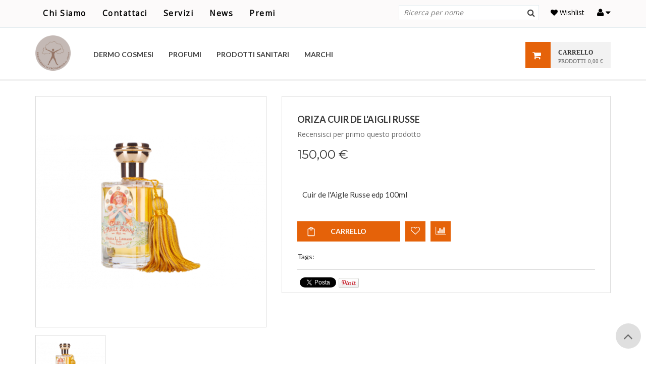

--- FILE ---
content_type: text/html; charset=UTF-8
request_url: https://www.parafarmaciadradbaya.it/oriza-cuir-de-l-aigli-russe.html
body_size: 120520
content:

<!DOCTYPE html>
<!--[if IE 8]><html xmlns="http://www.w3.org/1999/xhtml" xml:lang="it" lang="it" class="ie ie8"><![endif]-->
<!--[if IE 9]><html xmlns="http://www.w3.org/1999/xhtml" xml:lang="it" lang="it" class="ie ie9"><![endif]-->
<!--[if !IE]>-->
<html xmlns="http://www.w3.org/1999/xhtml" xml:lang="it" lang="it" xmlns:fb="http://ogp.me/ns/fb#">
<head>
<meta http-equiv="Content-Type" content="text/html; charset=utf-8" />
<title>ORIZA CUIR DE L'AIGLI RUSSE</title>
<meta property="og:image" content="https://www.parafarmaciadradbaya.it/media/logo-fb.png" />
<meta name="description" content="&lt;p&gt;&lt;strong&gt;Cuir de l'Aigle Russe edp 100ml &lt;/strong&gt;&lt;/p&gt;
&lt;p&gt;Pelle floreale e aromatica&amp;nbsp;&lt;/p&gt;
&lt;p&gt;&lt;em&gt;&lt;strong&gt;Note di testa&lt;/strong&gt;&lt;/em&gt; Lavanda, Davana e Cade.&lt;/p&gt;
&lt;p&gt;&lt;em&gt;&lt;strong&gt;Note di cuore&lt;/strong&gt;&lt;/em&gt; Geranio, Elicriso, Cardamomo e Patchouli." />
<meta name="keywords" content="Parafarmacia Dr Adbaya" />
<meta name="robots" content="INDEX,FOLLOW" />
<meta name="viewport" content="width=device-width, minimum-scale=1, maximum-scale=1" />
<link rel="icon" href="https://www.parafarmaciadradbaya.it/media/favicon/default/favicon.ico" type="image/x-icon" />
<link rel="shortcut icon" href="https://www.parafarmaciadradbaya.it/media/favicon/default/favicon.ico" type="image/x-icon" />
<!--[if IE 8 ]><html class="ie8"<![endif]-->
<!--[if IE 9 ]><html class="ie9"><![endif]-->
<!--[if lt IE 7]>
<script type="text/javascript">
//<![CDATA[
    var BLANK_URL = 'https://www.parafarmaciadradbaya.it/js/blank.html';
    var BLANK_IMG = 'https://www.parafarmaciadradbaya.it/js/spacer.gif';
//]]>
</script>
<![endif]-->
<link rel="stylesheet" type="text/css" href="https://www.parafarmaciadradbaya.it/js/mt/extensions/jquery/plugins/owl-carousel/owl.carousel.css" />
<link rel="stylesheet" type="text/css" href="https://www.parafarmaciadradbaya.it/js/mt/extensions/jquery/plugins/owl-carousel/owl.theme.css" />
<link rel="stylesheet" type="text/css" href="https://www.parafarmaciadradbaya.it/js/mt/extensions/jquery/plugins/owl-carousel/effects.css" />
<link rel="stylesheet" type="text/css" href="https://www.parafarmaciadradbaya.it/js/calendar/calendar-win2k-1.css" />
<link rel="stylesheet" type="text/css" href="https://www.parafarmaciadradbaya.it/js/magenthemes/jquery/plugins/cloudzoom/cloud-zoom.css" />
<link rel="stylesheet" type="text/css" href="https://www.parafarmaciadradbaya.it/js/magenthemes/jquery/plugins/owl-carousel/owl.carousel.css" />
<link rel="stylesheet" type="text/css" href="https://www.parafarmaciadradbaya.it/skin/frontend/mtcosmetic/default/css/styles.css" media="all" />
<link rel="stylesheet" type="text/css" href="https://www.parafarmaciadradbaya.it/skin/frontend/base/default/css/widgets.css" media="all" />
<link rel="stylesheet" type="text/css" href="https://www.parafarmaciadradbaya.it/skin/frontend/mtcosmetic/default/css/magenthemes/ajaxcart/css/ajaxcart.css" media="all" />
<link rel="stylesheet" type="text/css" href="https://www.parafarmaciadradbaya.it/skin/frontend/base/default/valdecode/cookielaw/css/cookielaw.css" media="all" />
<link rel="stylesheet" type="text/css" href="https://www.parafarmaciadradbaya.it/skin/frontend/mtcosmetic/default/css/bootstrap-social.css" media="all" />
<link rel="stylesheet" type="text/css" href="https://www.parafarmaciadradbaya.it/skin/frontend/base/default/css/zero1/gdpr/cookiealert.css" media="all" />
<link rel="stylesheet" type="text/css" href="https://www.parafarmaciadradbaya.it/skin/frontend/mtcosmetic/default/css/bootstrap/bootstrap.min.css" media="all" />
<link rel="stylesheet" type="text/css" href="https://www.parafarmaciadradbaya.it/skin/frontend/mtcosmetic/default/css/fontawesome/css/font-awesome.min.css" media="all" />
<link rel="stylesheet" type="text/css" href="https://www.parafarmaciadradbaya.it/skin/frontend/mtcosmetic/default/css/elegantfont/css/elegantfont.css" media="all" />
<link rel="stylesheet" type="text/css" href="https://www.parafarmaciadradbaya.it/skin/frontend/mtcosmetic/default/css/megamenu.css" media="all" />
<link rel="stylesheet" type="text/css" href="https://www.parafarmaciadradbaya.it/skin/frontend/mtcosmetic/default/css/accordion.css" media="all" />
<link rel="stylesheet" type="text/css" href="https://www.parafarmaciadradbaya.it/skin/frontend/mtcosmetic/default/css/custom.css" media="all" />
<link rel="stylesheet" type="text/css" href="https://www.parafarmaciadradbaya.it/skin/frontend/mtcosmetic/default/css/rtl.css" media="all" />
<link rel="stylesheet" type="text/css" href="https://www.parafarmaciadradbaya.it/skin/frontend/mtcosmetic/default/css/magenthemes/cloudzoom/css/colorbox.css" media="all" />
<link rel="stylesheet" type="text/css" href="https://www.parafarmaciadradbaya.it/skin/frontend/mtcosmetic/default/css/_config/design_default.css" media="all" />
<link rel="stylesheet" type="text/css" href="https://www.parafarmaciadradbaya.it/skin/frontend/mtcosmetic/default/css/_config/layout_default.css" media="all" />
<link rel="stylesheet" type="text/css" href="https://www.parafarmaciadradbaya.it/skin/frontend/mtcosmetic/default/css/responsive.css" media="all" />
<link rel="stylesheet" type="text/css" href="https://www.parafarmaciadradbaya.it/skin/frontend/mtcosmetic/default/css/print.css" media="print" />
<script type="text/javascript" src="https://www.parafarmaciadradbaya.it/js/prototype/prototype.js"></script>
<script type="text/javascript" src="https://www.parafarmaciadradbaya.it/js/lib/ccard.js"></script>
<script type="text/javascript" src="https://www.parafarmaciadradbaya.it/js/prototype/validation.js"></script>
<script type="text/javascript" src="https://www.parafarmaciadradbaya.it/js/scriptaculous/builder.js"></script>
<script type="text/javascript" src="https://www.parafarmaciadradbaya.it/js/scriptaculous/effects.js"></script>
<script type="text/javascript" src="https://www.parafarmaciadradbaya.it/js/scriptaculous/dragdrop.js"></script>
<script type="text/javascript" src="https://www.parafarmaciadradbaya.it/js/scriptaculous/controls.js"></script>
<script type="text/javascript" src="https://www.parafarmaciadradbaya.it/js/scriptaculous/slider.js"></script>
<script type="text/javascript" src="https://www.parafarmaciadradbaya.it/js/varien/js.js"></script>
<script type="text/javascript" src="https://www.parafarmaciadradbaya.it/js/varien/form.js"></script>
<script type="text/javascript" src="https://www.parafarmaciadradbaya.it/js/varien/menu.js"></script>
<script type="text/javascript" src="https://www.parafarmaciadradbaya.it/js/mage/translate.js"></script>
<script type="text/javascript" src="https://www.parafarmaciadradbaya.it/js/mage/cookies.js"></script>
<script type="text/javascript" src="https://www.parafarmaciadradbaya.it/js/magenthemes/jquery/jquery-1.8.2.min.js"></script>
<script type="text/javascript" src="https://www.parafarmaciadradbaya.it/js/mt/extensions/jquery/compatibility.js"></script>
<script type="text/javascript" src="https://www.parafarmaciadradbaya.it/js/magenthemes/jquery/plugins/bootstrap/bootstrap.min.js"></script>
<script type="text/javascript" src="https://www.parafarmaciadradbaya.it/js/magenthemes/jquery/plugins/bootstrap/bootstrap-tooltip.js"></script>
<script type="text/javascript" src="https://www.parafarmaciadradbaya.it/js/magenthemes/jquery/plugins/bootstrap/collapse.js"></script>
<script type="text/javascript" src="https://www.parafarmaciadradbaya.it/js/magenthemes/jquery/plugins/bootstrap/dropdown.js"></script>
<script type="text/javascript" src="https://www.parafarmaciadradbaya.it/js/magenthemes/jquery/plugins/jquery.lib.min.js"></script>
<script type="text/javascript" src="https://www.parafarmaciadradbaya.it/js/magenthemes/jquery/plugins/jquery.ajaxcart.min.js"></script>
<script type="text/javascript" src="https://www.parafarmaciadradbaya.it/js/varien/product.js"></script>
<script type="text/javascript" src="https://www.parafarmaciadradbaya.it/js/varien/product_options.js"></script>
<script type="text/javascript" src="https://www.parafarmaciadradbaya.it/js/varien/configurable.js"></script>
<script type="text/javascript" src="https://www.parafarmaciadradbaya.it/js/calendar/calendar.js"></script>
<script type="text/javascript" src="https://www.parafarmaciadradbaya.it/js/calendar/calendar-setup.js"></script>
<script type="text/javascript" src="https://www.parafarmaciadradbaya.it/js/magenthemes/jquery/plugins/cloudzoom/cloud-zoom.1.0.3.js"></script>
<script type="text/javascript" src="https://www.parafarmaciadradbaya.it/js/magenthemes/jquery/plugins/owl-carousel/owl.carousel.min.js"></script>
<link href="https://www.parafarmaciadradbaya.it/rss/catalog/new/store_id/1/" title="Nuovi prodotti" rel="alternate" type="application/rss+xml" />
<link href="https://www.parafarmaciadradbaya.it/rss/catalog/special/store_id/1/cid/0/" title="Prodotti a prezzo speciale" rel="alternate" type="application/rss+xml" />
<!--[if lt IE 8]>
<link rel="stylesheet" type="text/css" href="https://www.parafarmaciadradbaya.it/skin/frontend/mtcosmetic/default/css/styles-ie.css" media="all" />
<![endif]-->
<!--[if lt IE 7]>
<script type="text/javascript" src="https://www.parafarmaciadradbaya.it/js/lib/ds-sleight.js"></script>
<script type="text/javascript" src="https://www.parafarmaciadradbaya.it/js/magenthemes/jquery/plugins/elegantfont/lte-ie7.js"></script>
<script type="text/javascript" src="https://www.parafarmaciadradbaya.it/skin/frontend/base/default/js/ie6.js"></script>
<![endif]-->
<!--[if lt IE 9]>
<script type="text/javascript" src="https://www.parafarmaciadradbaya.it/js/magenthemes/jquery/plugins/bootstrap/html5shiv.js"></script>
<script type="text/javascript" src="https://www.parafarmaciadradbaya.it/js/magenthemes/jquery/plugins/bootstrap/respond.min.js"></script>
<![endif]-->
<script type="text/javascript">
    var magenThemes = {};
    magenThemes.responsive = true;
        magenThemes.maxBreak = 1170;
    	magenThemes.url = 'https://www.parafarmaciadradbaya.it/';
</script>
<script type="text/javascript">
//<![CDATA[
Mage.Cookies.path     = '/';
Mage.Cookies.domain   = '.www.parafarmaciadradbaya.it';
//]]>
</script>

<script type="text/javascript">
//<![CDATA[
optionalZipCountries = ["IE","PA","HK","MO"];
//]]>
</script>
<script type="text/javascript">
    var MT = MT || {};
    MT.FORM_KEY = 'mikpJnHNOzwxgSVQ';

    function setLocationWidget(url){
        if (url.indexOf('form_key/') !== -1){
            var part = url.split('form_key/')[1],
                formKey = part.split('/')[0];

            if (!formKey) return;

            var newUrl = url.replace(formKey, MT.FORM_KEY || '');

            if (setLocation) setLocation(newUrl);
            else window.location.href = newUrl;
        }
    }
</script>
<script type="text/javascript">//<![CDATA[
        var Translator = new Translate({"HTML tags are not allowed":"I tag HTML non sono permessi","Please select an option.":"Selezionare una opzione.","This is a required field.":"Questo \u00e8 un campo obbligatorio.","Please enter a valid number in this field.":"Inserire un numero valido in questo campo.","The value is not within the specified range.":"Il valore non \u00e8 compreso nell\\'intervallo specificato.","Please use numbers only in this field. Please avoid spaces or other characters such as dots or commas.":"Utilizzare solo numeri in questo campo. Evitare spazi o altri caratteri come punti e virgole.","Please use letters only (a-z or A-Z) in this field.":"Utilizzare solo lettere in questo campo (a-z o A-Z).","Please use only letters (a-z), numbers (0-9) or underscore(_) in this field, first character should be a letter.":"Utilizzare solo lettere (a-z), numeri (0-9) o underscore(_) in questo campo, la prima lettera deve essere una lettera.","Please use only letters (a-z or A-Z) or numbers (0-9) only in this field. No spaces or other characters are allowed.":"Utilizzare solo lettere (a-z o A-Z) o solo numeri (0-9) in questo campo. Non sono permessi spazi o altri caratteri.","Please use only letters (a-z or A-Z) or numbers (0-9) or spaces and # only in this field.":"Utilizzare solo lettere (a-z or A-Z) o numeri (0-9) o spazi o solo # in questo campo.","Please enter a valid phone number. For example (123) 456-7890 or 123-456-7890.":"Inserisci un numero di telefono valido. Per esempio (123) 456-7890 o 123-456-7890.","Please enter a valid fax number. For example (123) 456-7890 or 123-456-7890.":"Inserire un numero di fax valido. Per esempio (123) 456-7890 or 123-456-7890.","Please enter a valid date.":"Inserire una data valida.","The From Date value should be less than or equal to the To Date value.":"Il valore Dalla Data deve essere minore o uguale al valore della Data A.","Please enter a valid email address. For example johndoe@domain.com.":"Inserire un indirizzo email valido. Per esempio johndoe@domain.com.","Please use only visible characters and spaces.":"Utilizzare solo caratteri visibili e spazi.","Please enter 7 or more characters. Password should contain both numeric and alphabetic characters.":"Inserire 7 o pi\u00f9 caratteri. La password dovrebbe contenere sia caratteri numerici che alfabetici.","Please make sure your passwords match.":"Assicurati che le password corrispondano.","Please enter a valid URL. Protocol is required (http:\/\/, https:\/\/ or ftp:\/\/)":"Inserire un URL valido. Il protocollo \u00e8 obbligatorio (http:\/\/, https:\/\/ or ftp:\/\/)","Please enter a valid URL. For example http:\/\/www.example.com or www.example.com":"Inserire un URL valido. Per esempio http:\/\/www.example.com o www.example.com","Please enter a valid URL Key. For example \"example-page\", \"example-page.html\" or \"anotherlevel\/example-page\".":"Inserire un chiave URL valida. Per esempio \"example-page\", \"example-page.html\" o \"anotherlevel\/example-page\".","Please enter a valid XML-identifier. For example something_1, block5, id-4.":"Inserire un identificativo XML valido. Per esempio something_1, block5, id-4.","Please enter a valid social security number. For example 123-45-6789.":"Inserire un numero valido di previdenza sociale. Per esempio 123-45-6789.","Please enter a valid zip code. For example 90602 or 90602-1234.":"Inserire un codice zip valdio. Per esempio 90602 o 90602-1234.","Please enter a valid zip code.":"Inserire codice zip valido.","Please use this date format: dd\/mm\/yyyy. For example 17\/03\/2006 for the 17th of March, 2006.":"Utilizzare questo formato della data: dd\/mm\/yyyy. Per esempio 17\/03\/2006 per il 17 di Marzo, 2006.","Please enter a valid $ amount. For example $100.00.":"Inserire un importo valido di $. Per esempio $100.00.","Please select one of the above options.":"Selezionare una delle opzioni soprastanti.","Please select one of the options.":"Selezionare una delle opzioni.","Please select State\/Province.":"Selezionare Stato\/Provincia.","Please enter a number greater than 0 in this field.":"Insereire un numero maggiore di 0 in questo campo.","Please enter a number 0 or greater in this field.":"Inserire 0 o un numero supereiore in questo campo.","Please enter a valid credit card number.":"Inserire un numero di carta di credito valido.","Credit card number does not match credit card type.":"Il numero della carta di credito non corrisponde al tipo della carta.","Card type does not match credit card number.":"Il tipo di carda non corrisponde con il numero della carta di credito.","Incorrect credit card expiration date.":"Data scadenza carta di credito non corretta.","Please enter a valid credit card verification number.":"Inserire numero di verifica della carta di credito.","Please use only letters (a-z or A-Z), numbers (0-9) or underscore(_) in this field, first character should be a letter.":"In questo campo utilizzare solo lettere (a-z or A-Z), numeri (0-9) o underscore(_), il primo carattere deve essere una lettera.","Please input a valid CSS-length. For example 100px or 77pt or 20em or .5ex or 50%.":"Inserire una lunghezza CSS valida. Per esempio 100px o 77pt or 20em o .5ex or 50%.","Text length does not satisfy specified text range.":"La lunghezza del testo non rispetta la lunghezza specificata.","Please enter a number lower than 100.":"Inserire un numero minore di 100.","Please select a file":"Seleziona un file","Please enter issue number or start date for switch\/solo card type.":"Si prega di inserrie il numero di rilascio o la data di inizio per switch\/solo tipo della carta.","Please wait, loading...":"Attendere prego, caricamento...","This date is a required value.":"Questa data \u00e8 un valore obbligatorio.","Please enter a valid day (1-%d).":"Inserisci un giorno valido (1-%d).","Please enter a valid month (1-12).":"Inserire mese (1-12).","Please enter a valid year (1900-%d).":"Inserire anno (1900-%d).","Please enter a valid full date":"Inserire una data completa valida","Please enter a valid date between %s and %s":"Inserire una data valida tra %s e %s","Please enter a valid date equal to or greater than %s":"Inserire una data valida uguale o maggiore di %s","Please enter a valid date less than or equal to %s":"Inserire una data valida inferiore o uguale a %s","Complete":"Completo","Add Products":"Aggiungi prodotti","Please choose to register or to checkout as a guest":"Scegliere se registrarsi o fare il checkout come ospite","Your order cannot be completed at this time as there is no shipping methods available for it. Please make necessary changes in your shipping address.":"Il tuo ordine non pu\u00f2 essere completato in questo momento perch\u00e9 non ci sono metodi di spedizioni disponibili per esso. Devi modificare il tuo indirizzo di spedizione .","Please specify shipping method.":"Specificare un metodo di spedizione.","Your order cannot be completed at this time as there is no payment methods available for it.":"Il tuo ordine non pu\u00f2 essere completato in questo momento perch\u00e9 non ci sono metodi di pagamento disponibili per esso.","Please specify payment method.":"Specificare un metodo di pagamento.","Add to Cart":"Aggiungi al carrello","In Stock":"Disponibile","Out of Stock":"Non disponibile"});
        //]]></script><meta name="p:domain_verify" content="8437442153cfe75cf1242e9152a6195b"/>

    <link href='//fonts.googleapis.com/css?family=Open+Sans&amp;subset=latin,latin-ext' rel='stylesheet' type='text/css' />


</head>
<body class="   catalog-product-view catalog-product-view product-oriza-cuir-de-l-aigli-russe">
<section class="mt-container">
    <!-- navigation BOF -->

<div class="mt-menu mt-effect-slide">
    <div class="mt-menu-active">
			<div class="navbar-header">
				<div class="navbar-toggle" data-toggle="collapse">
					<div class="collapsed-icon pull-left">
						<span class="sr-only">Navigation</span>
						<span class="icon-bar"></span>
						<span class="icon-bar"></span>
						<span class="icon-bar"></span>
					</div>
					<span class="title-canvas">Menu</span>
					<button type="button" class="mt-close-canvas"></button>
				</div>
			</div>
	</div>
    <div class="sidebar">
        <ul id="mt_accordionmenu" class="nav-accordion nav-mobile-accordion">
            <li><a href="https://www.parafarmaciadradbaya.it/">Home</a></li>
            <li class="level0 nav-1 level-top first m-dropdown">
<a href="https://www.parafarmaciadradbaya.it/dermo-cosmesi.html" class="level-top">
<span>DERMO COSMESI</span>
</a>
<ul class="level0">
<li class="level1 item nav-1-1 first">
<a href="https://www.parafarmaciadradbaya.it/dermo-cosmesi/persone.html">
<span>PERSONA</span>
</a>
</li><li class="level1 item nav-1-2 last">
<a href="https://www.parafarmaciadradbaya.it/dermo-cosmesi/creme-solari.html">
<span>CREME SOLARI</span>
</a>
</li>
</ul>
</li><li class="level0 nav-2 level-top">
<a href="https://www.parafarmaciadradbaya.it/profumi.html" class="level-top">
<span>PROFUMI</span>
</a>
</li><li class="level0 nav-3 level-top m-dropdown last">
<a href="https://www.parafarmaciadradbaya.it/prodotti-sanitari.html" class="level-top">
<span>PRODOTTI SANITARI</span>
</a>
<ul class="level0">
<li class="level1 item nav-3-1 first">
<a href="https://www.parafarmaciadradbaya.it/prodotti-sanitari/ortopedia.html">
<span>ORTOPEDIA</span>
</a>
</li><li class="level1 item nav-3-2">
<a href="https://www.parafarmaciadradbaya.it/prodotti-sanitari/sanitaria.html">
<span>SANITARIA</span>
</a>
</li><li class="level1 item nav-3-3 m-dropdown last">
<a href="https://www.parafarmaciadradbaya.it/prodotti-sanitari/varie.html">
<span>VARIE</span>
</a>
</li>
</ul>
</li>        </ul>
        <script type="text/javascript">
            $mt(document).ready(function() {
                $mt("#mt_accordionmenu").mtAccordionMenu({
                    accordion:true,
                    speed: 400,
                    closedSign: 'collapse',
                    openedSign: 'expand',
                    mouseType: 0,
                    easing: 'easeInOutQuad'
                });
            });
        </script>
    </div>
</div>
<div class="site-overlay"></div>
    <section class="mt-wrapper">
                <header class="header-container">
    <div class="header">
        <div class="header-top">
            <div class="header-top-inner">
                <div class="container">
                    <div class="row">
                        <div class="header-top-left col-lg-6 col-md-6 col-sm-6 col-xs-12 v-grid">
                            <div class="header-talet">
                                                                <div class="currency_top"></div>
                            </div>
                                                        <ul class="nav nav-pills">
<li><a href="https://www.parafarmaciadradbaya.it/chi-siamo"> Chi Siamo</a></li>
<li><a href="https://www.parafarmaciadradbaya.it/contatti/"> Contattaci</a></li>
<li><a href="https://www.parafarmaciadradbaya.it/servizi"> Servizi</a></li>
<li><a href="https://www.parafarmaciadradbaya.it/notizie"> News</a></li>
<li><a href="https://www.parafarmaciadradbaya.it/i-nostri-premi"> Premi</a></li>
</ul>                        </div>
                        <!-- <div class="header-top-right col-lg-6 col-md-6 col-sm-6 col-xs-12 v-grid">
                            <div class="social">
                                                            </div>

                        </div> -->
                        <!-- <div class="header-content-right col-lg-6 col-md-6 col-sm-6 col-xs-12">
                            
                        </div> -->
                        <div class="header-content-right col-lg-6 col-md-6 col-sm-6 col-xs-12">
                            <div class="header-top-right">
                                <div class="top-link">
                                    <span class="fa fa-user"></span> <span class="fa fa-caret-down"></span>
                                                                            <ul class="links">
                        <li class="first" ><a href="https://www.parafarmaciadradbaya.it/customer/account/" title="Il mio account" >Il mio account</a></li>
                                <li ><a href="https://www.parafarmaciadradbaya.it/checkout/" title="Acquisto" class="top-link-checkout">Acquisto</a></li>
                                <li class=" last" ><a href="https://www.parafarmaciadradbaya.it/customer/account/login/" title="Accedi" >Accedi</a></li>
            </ul>
 
<script> 
	$mt(function(){
		iconFontAwesome(); 
	});
</script>


                                                                    </div>
                                <a class="wish-link" href="https://www.parafarmaciadradbaya.it/wishlist/"><i class="fa fa-heart"></i> Wishlist</a>
                            </div>
                            <div class="header-right-inner clearfix">
                                <div class="top-seach">
                                    <div class="quick-access">
                                        <form id="search_mini_form" action="https://www.parafarmaciadradbaya.it/catalogsearch/advanced/result/" method="get">
    <div class="form-search">
        <!--<label for="search"></label>-->
        <input id="search" type="text" name="name" value="" class="input-text" maxlength="128" placeholder="Ricerca per nome" />
        <button type="submit" title="Ricerca per nome" class="btn">
            <span>
               <span><i class="fa fa-search"></i>&nbsp;</span>
             </span>
        </button>

        <div id="search_autocomplete" class="search-autocomplete"></div>
        <script type="text/javascript">
        //<![CDATA[
		/*
            var searchForm = new Varien.searchForm('search_mini_form', 'search', 'Ricerca per nome');
            searchForm.initAutocomplete('https://www.parafarmaciadradbaya.it/catalogsearch/ajax/suggest/', 'search_autocomplete');
        	*/
	//]]>
        </script>
    </div>
</form>
                                    </div>
                                </div>
                            </div>
                        </div>
                    </div>
                </div>
            </div>
        </div>
        <div class="header-content visible-xs">
            <div class="container">
                <div class="header-inner">
                        <div class="container-none">
                            <div class="header-act row">
                                <div class="header-content-left col-lg-12 col-md-12 col-sm-12 col-xs-12">
                                    <div class="navbar col-lg-12 col-xs-3 visible-xs">
                                        <div class="navbar navbar-inverse">
                                            <div class="container-ner">
                                                <div class="navbar-header">
                                                    <div class="navbar-toggle" data-toggle="collapse">
                                                        <div class="collapsed-icon">
                                                            <!--<span class="sr-only"></span>-->
                                                            <span class="icon-bar"></span>
                                                            <span class="icon-bar"></span>
                                                            <span class="icon-bar"></span>
                                                        </div>
                                                    </div>
                                                </div>
                                            </div>
                                        </div>
                                    </div>
                                    <div class="logo-home col-xs-9">
                                                                                    <a href="https://www.parafarmaciadradbaya.it/" title="Magento Commerce" class="logo"><strong>Magento Commerce</strong>
                                                <img class="img-responsive" src="https://www.parafarmaciadradbaya.it/media/wysiwyg/magenthemes/mtcosmetic/logo/logo_2024_2.png" alt="Magento Commerce" />
                                            </a>
                                                                            </div>
                                </div>

                            </div>
                        </div>
                    </div>
                </div>
        </div>
    </div>
    <div class="menu-full" id="mt-sticky-header">
        <div class="header-menu">
            <div class="nav-top v-grid ">
                <div class="container box-menu">
                    <div class="nav-top-inner clearfix">
                        <!-- navigation BOF -->
 
<!--<div class="navbar visible-xs">
    <div class="navbar navbar-inverse">
        <div class="container">
            <div class="navbar-header">
                <div class="navbar-toggle" type="button" data-toggle="collapse">
                    <span class="sr-only"></span>
                    <span class="icon-bar"></span>
                    <span class="icon-bar"></span>
                    <span class="icon-bar"></span>
                </div>
            </div>
        </div>
    </div>
</div>-->
<div class="mt-navigation hidden-xs">
    	<div class="logo-sticky">
        <!-- <a href="https://www.parafarmaciadradbaya.it/">
            <img class="img-sticky img-responsive" src="https://www.parafarmaciadradbaya.it/skin/frontend/base/default/logo-sticky.png" alt="Magento Commerce" />
        </a> -->
        <div class="logo-home">
                            <a href="https://www.parafarmaciadradbaya.it/" title="Magento Commerce" class="logo">
                    <img class="img-responsive" src="https://www.parafarmaciadradbaya.it/media/wysiwyg/magenthemes/mtcosmetic/logo/logo_2024_2.png" alt="Magento Commerce" />
                </a>
                    </div>
    </div>
	<div class="mt-main-menu">
		<ul id="mtnav" class="megamenu">
						<li class="level0 nav-1 level-top first m-dropdown mega_align_left parent">
<a href="https://www.parafarmaciadradbaya.it/dermo-cosmesi.html" class="level-top">
<span>DERMO COSMESI</span>
</a>
<div class="dropdown sub-wrapper shown-sub"  data-width=""  style="display:none; width: px; height:auto;">
<div class="mtmenu-block mtmenu-block-center menu-items grid12-12 itemgrid itemgrid-1col">
<ul class="level0">
<li class="level1 item nav-1-1 first">
<a href="https://www.parafarmaciadradbaya.it/dermo-cosmesi/persone.html">
<span>PERSONA</span>
</a>
</li><li class="level1 item nav-1-2 last">
<a href="https://www.parafarmaciadradbaya.it/dermo-cosmesi/creme-solari.html">
<span>CREME SOLARI</span>
</a>
</li>
</ul>
</div>
</div>
</li><li class="level0 nav-2 level-top">
<a href="https://www.parafarmaciadradbaya.it/profumi.html" class="level-top">
<span>PROFUMI</span>
</a>
</li><li class="level0 nav-3 level-top m-dropdown last mega_align_left parent">
<a href="https://www.parafarmaciadradbaya.it/prodotti-sanitari.html" class="level-top">
<span>PRODOTTI SANITARI</span>
</a>
<div class="dropdown sub-wrapper shown-sub"  data-width=""  style="display:none; width: px; height:auto;">
<div class="mtmenu-block mtmenu-block-center menu-items grid12-12 itemgrid itemgrid-1col">
<ul class="level0">
<li class="level1 item nav-3-1 first">
<a href="https://www.parafarmaciadradbaya.it/prodotti-sanitari/ortopedia.html">
<span>ORTOPEDIA</span>
</a>
</li><li class="level1 item nav-3-2">
<a href="https://www.parafarmaciadradbaya.it/prodotti-sanitari/sanitaria.html">
<span>SANITARIA</span>
</a>
</li><li class="level1 item nav-3-3 m-dropdown last">
<a href="https://www.parafarmaciadradbaya.it/prodotti-sanitari/varie.html">
<span>VARIE</span>
</a>
</li>
</ul>
</div>
</div>
</li> 
					<li class="level0 level-top parent custom-block  menu-item-right">
						<a href="https://www.parafarmaciadradbaya.it/marchi" class="level-top">
							<span>Marchi</span>
						</a> 
					</li> 
						</ul>
	</div>
</div>
<script type="text/javascript">
    $mt(function(){
        $mt(".megamenu").megamenu({
            'animation':'slide',
            'mm_timeout': 150
	    });
    });
</script>
<!-- navigation EOF -->                    </div>
                    <div class="header-dropdow">
                        <div class="mt_getcart">
                                                        <div class="mt-top-cart ">
                                <div class="mt-maincart">
                                            <span class="mt-cart-loading">Loading...</span>
        <div class="mt-cart">
            <div class="mt-icon-ajaxcart">
                <a class="mt-cart-label btn-readmore" href="https://www.parafarmaciadradbaya.it/checkout/cart/">
                        <span class="fa fa-shopping-cart ">&nbsp;</span>
                </a>
                <div class="print">
                    <p>CARRELLO</p>
                    <span class="items">prodotti</span>
                    <span class="price">0,00 €</span>                </div>

            </div>
            <div class="ajaxcart">
                <div class="search-form-border"></div>
                <div class="mt-ajax-container">
                                            <p class="no-items-in-cart">Non hai articoli nel carrello.</p>
                                    </div>
            </div>
        </div>
<script type="text/javascript">
    var datatext = {};
    datatext.load = 'in esecuzione';
</script>
                                </div>
                                <div id="notification"></div>
                            </div>
                        </div>
                    </div>
                </div>
            </div>
        </div>
    </div>
    <div class="grey-promo">
        <div class="container">
                    </div>
    </div>
            <script type="text/javascript">
            $mt(window).load(function(){
                $mt("#mt-sticky-header").sticky({ topSpacing: 0 });
                var $logoImg = $mt('.mt-wrapper .header .logo img');
                if($logoImg.css('min-height') == '1px') {
                    $logoImg.attr('src', 'https://www.parafarmaciadradbaya.it/media/wysiwyg/magenthemes/mtcosmetic/logo/logo_2024_3.png');
                }
            });
        </script>
    </header>
            <noscript>
        <div class="global-site-notice noscript">
            <div class="notice-inner">
                <p>
                    <strong>JavaScript sembra essere disabilitato nel tuo browser.</strong><br />
                    Devi abilitare JavaScript nel tuo browser per utlizzare le funzioni di questo sito.                </p>
            </div>
        </div>
    </noscript>
        <section class="main-container col1-layout">
            <div class="mt-widget-slider">
                <div class="mt-preface">
                    <div class="main_slide main_slide_inner">
                                            </div>
                </div>
            </div>
            
            

			<div class="main-top">
                <div class="container">
                    <div class="main">
                        <div class="main-inner main-top-inner">
                            <div class="show-grid">
                                                              </div>
                        </div>
                    </div>
                </div>
            </div>

            <div class="container-main">
                <div class="main-content container">
                    <div class="main">
                        <div class="main-inner main-content-inner">
                            <div class="show-grid">
                                <div class="col-main">
                                                                        <script type="text/javascript">
    var optionsPrice = new Product.OptionsPrice([]);
</script>
<div id="messages_product_view"></div>
<div class="product-view row ">
    <div class="product-essential row show-grid">
    <form action="https://www.parafarmaciadradbaya.it/checkout/cart/add/uenc/aHR0cHM6Ly93d3cucGFyYWZhcm1hY2lhZHJhZGJheWEuaXQvb3JpemEtY3Vpci1kZS1sLWFpZ2xpLXJ1c3NlLmh0bWw,/product/2321/form_key/mikpJnHNOzwxgSVQ/" method="post" id="product_addtocart_form">
        <div class="no-display col-lg-12">
            <input type="hidden" name="product" value="2321" />
            <input type="hidden" name="related_product" id="related-products-field" value="" />
        </div>
                <div class="left-product col-lg-12 col-md-12 col-sm-12 col-xs-12">
            <div class="left-product-view row">
            <div class="product-img-box col-md-5">
                                    <p class="product-image">
        <a class="cloud-zoom" id="zoomID" rel="zoomWidth:350,zoomHeight:350,position:'inside',adjustX:0,adjustY:0" href="https://www.parafarmaciadradbaya.it/media/catalog/product/cache/1/image/9df78eab33525d08d6e5fb8d27136e95/c/u/cuir-de-l-aigle-russe.jpg">
            <img class="img-responsive" src="https://www.parafarmaciadradbaya.it/media/catalog/product/cache/1/image/470x/9df78eab33525d08d6e5fb8d27136e95/c/u/cuir-de-l-aigle-russe.jpg">
        </a>
    </p>
<div class="img-thumb">
    <div class="more-views" id="moreViews">
        <!--<h2></h2>-->
        <ul class="slides">
                            <li>
                    <a href="https://www.parafarmaciadradbaya.it/media/catalog/product/c/u/cuir-de-l-aigle-russe.jpg" title="" class="cloud-zoom-gallery" rel="useZoom:'zoomID',smallImage:'https://www.parafarmaciadradbaya.it/media/catalog/product/cache/1/image/470x/9df78eab33525d08d6e5fb8d27136e95/c/u/cuir-de-l-aigle-russe.jpg'">
                        <img class="img-responsive" src="https://www.parafarmaciadradbaya.it/media/catalog/product/cache/1/thumbnail/145x120/9df78eab33525d08d6e5fb8d27136e95/c/u/cuir-de-l-aigle-russe.jpg" width="145" height="120" alt="" />
                    </a>
                </li>
                    </ul>
    </div>
            <script type="text/javascript">
            $mt(document).ready(function(){
                $mt('#moreViews .slides').owlCarousel({
                    items : 3,
                    lazyLoad : true,
                    slideSpeed : 500,
                    pagination : false,
                    navigation : true,
                    itemsCustom : [[0, 3],[450, 3]]
                });
            });
        </script>
    </div>            </div>
            <div class="product-shop col-md-7">
                <div class="product-info">
                    <div class="top-product-name">
                            <div class="product-name col-lg-12">
                                <h1>ORIZA CUIR DE L'AIGLI RUSSE</h1>
                            </div>
                            <!-- <div class="product-prev-next nav-wrapper col-lg-3 pull-right">
                                <ul>
                                                                            <li><a rel="prev" class="product-prev flex-prev left" title="ORIZA PEAU D'ESPAGNE" href="https://www.parafarmaciadradbaya.it/profumi/oriza-peau-d-espagne.html"><i class="fa fa-angle-left"></i></a></li>
                                                                                                                <li><a rel="next" class="product-next flex-next right" title="ORIZA VIOLETTES DU ZAR" href="https://www.parafarmaciadradbaya.it/profumi/oriza-violettes-du-zar.html"><i class="fa fa-angle-right"></i></a></li>
                                                                    </ul>
                            </div> -->
                    </div>
                    
                        <p class="no-rating"><a href="https://www.parafarmaciadradbaya.it/review/product/list/id/2321/category/12/#review-form">Recensisci per primo questo prodotto</a></p>
                    
                                         <div class="wapper-view">
		

                        
    <div class="price-box">
                                                                <span class="regular-price" id="product-price-2321">
                                            <span class="price">150,00 €</span>                                    </span>
                        
        </div>

			<p class="availability out-of-stock">Disponibilità: <span>Non disponibile</span></p>
	</div>

                                        
                                            <div class="short-description">
                            <!-- <h2>Breve descrizione</h2> -->
                            <div class="std"><p>Cuir de l'Aigle Russe edp 100ml</p></div>
                        </div>
                                        
                    
                                            <div class="add-to-box">
                                                        <div class="product-add-to-links">
                               


<ul class="add-to-links">
<li><button type="button" title="Carrello"  class="button btn-add-cart mt-tooltip" onclick="productAddToCartForm.submit(this)">
       <span>Carrello</span>
</button></li>
    <li class="wishlist wishview"><a href="https://www.parafarmaciadradbaya.it/wishlist/index/add/product/2321/form_key/mikpJnHNOzwxgSVQ/" onclick="productAddToCartForm.submitLight(this, this.href); return false;" title="Wishlist" class="link-wishlist mt-tooltip"><i class="fa fa fa-heart-o"></i></a></li>
    <li class="compare comview"><a href="https://www.parafarmaciadradbaya.it/catalog/product_compare/add/product/2321/uenc/aHR0cHM6Ly93d3cucGFyYWZhcm1hY2lhZHJhZGJheWEuaXQvb3JpemEtY3Vpci1kZS1sLWFpZ2xpLXJ1c3NlLmh0bWw,/form_key/mikpJnHNOzwxgSVQ/" title="Confronta" class="link-compare mt-tooltip"><i class="fa fa-bar-chart"></i></a></li>
    <!-- <li class="send-email">
        <a class="email" href="https://www.parafarmaciadradbaya.it/sendfriend/product/send/id/2321/cat_id/12/">
            <i class="fa fa-envelope-o"></i>Mandalo via email ad un amico        </a>
    </li> -->
</ul>
                            </div>
                        </div>
                                                                
                                        
                                        
                                        <ul class="product-tags">
                                                <li class="first">Tags: </li>
                                        </ul>
                                            <div class="mt-social-links">
                            <div class="so-facebook so-social-share">
                                <div id="fb-root"></div>
                                <div class="fb-like" data-href="https://www.parafarmaciadradbaya.it/profumi/oriza-cuir-de-l-aigli-russe.html" data-send="false" data-layout="button_count" data-width="20" data-show-faces="false"></div>
                            </div>
                            <div class="so-twitter so-social-share">
                                <a href="https://twitter.com/share" class="twitter-share-button" data-count="horizontal" data-dnt="true">Tweet</a>
                            </div>
                            <div class="so-plusone so-social-share">
                                <div class="g-plusone" data-size="medium"></div>
                                <script type="text/javascript" src="https://apis.google.com/js/plusone.js"></script>
                            </div>
                            <div class="so-linkedin so-social-share">
                                <script src="//platform.linkedin.com/in.js" type="text/javascript"></script>
                                <script type="IN/Share" data-counter="right"></script>
                            </div>
                            <div class="so-pinterest so-social-share">
                                <a href="//pinterest.com/pin/create/button/?url=https://www.parafarmaciadradbaya.it/profumi/oriza-cuir-de-l-aigli-russe.html&description=ORIZA CUIR DE L'AIGLI RUSSE" data-pin-do="buttonPin" data-pin-config="beside">
                                    <img src="//assets.pinterest.com/images/pidgets/pin_it_button.png" />
                                </a>
                                <script type="text/javascript" src="//assets.pinterest.com/js/pinit.js"></script>
                            </div>
                        </div>
                                    </div>
            </div>
                                    <div class="col-md-12">
                                            </div>
                            </div>
        </div>
    </form>
    <script type="text/javascript">
    //<![CDATA[
        var productAddToCartForm = new VarienForm('product_addtocart_form');
        productAddToCartForm.submit = function(button, url) {
            if (this.validator.validate()) {
                var form = this.form;
                var oldUrl = form.action;

                if (url) {
                   form.action = url;
                }
                var e = null;
                try {
                    this.form.submit();
                } catch (e) {
                }
                this.form.action = oldUrl;
                if (e) {
                    throw e;
                }

                if (button && button != 'undefined') {
                    button.disabled = true;
                }
            }
        }.bind(productAddToCartForm);
                (function(d, s, id) {
            var js, fjs = d.getElementsByTagName(s)[0];
            if (d.getElementById(id)) return;
            js = d.createElement(s);
            js.id = id;
            js.src = "//connect.facebook.net/en_US/all.js#xfbml=1&appId=115245961994281";
            fjs.parentNode.insertBefore(js, fjs);
        }(document, 'script', 'facebook-jssdk'));
        !function(d,s,id){
            var js,fjs=d.getElementsByTagName(s)[0];
            if(!d.getElementById(id)){
                js=d.createElement(s);
                js.id=id;
                js.src="//platform.twitter.com/widgets.js";
                fjs.parentNode.insertBefore(js,fjs);
            }
        }(document,"script","twitter-wjs");
                productAddToCartForm.submitLight = function(button, url){
            if(this.validator) {
                var nv = Validation.methods;
                delete Validation.methods['required-entry'];
                delete Validation.methods['validate-one-required'];
                delete Validation.methods['validate-one-required-by-name'];
                // Remove custom datetime validators
                for (var methodName in Validation.methods) {
                    if (methodName.match(/^validate-datetime-.*/i)) {
                        delete Validation.methods[methodName];
                    }
                }

                if (this.validator.validate()) {
                    if (url) {
                        this.form.action = url;
                    }
                    this.form.submit();
                }
                Object.extend(Validation.methods, nv);
            }
        }.bind(productAddToCartForm);
    //]]>
    </script>
    </div>
    <div class="product-collateral long-box-shadow  ">
        <ul class="product-tabs clearfix">
                        <li id="product_tabs_description" class=" active first"><a href="#">Descrizione prodotto</a></li>
                                            <li id="product_tabs_tabreviews" class=""><a href="#">Recensioni</a></li>
                                <li id="product_tabs_product.tags" class=""><a href="#">Tag prodotto</a></li>
                                <li id="product_tabs_additional" class=" last"><a href="#">Ulteriori informazioni</a></li>
                </ul>
<div class="title-divider">&nbsp;</div>
                        <div class="product-tabs-content" id="product_tabs_description_contents">
                <div class="product-tabs-content-inner clearfix">
                        <h2>Dettagli</h2>
    <div class="std">
        <p><strong>Cuir de l'Aigle Russe edp 100ml </strong></p>
<p>Pelle floreale e aromatica&nbsp;</p>
<p><em><strong>Note di testa</strong></em> Lavanda, Davana e Cade.</p>
<p><em><strong>Note di cuore</strong></em> Geranio, Elicriso, Cardamomo e Patchouli.</p>
<p><em><strong>Note di fondo</strong></em> Incenso, fava tonka, legno di sandalo e vetiver.</p>
<p>Elegante e maestoso, Cuir de l'Aigle Russe racconta la Grande Storia, quella dell'amore smodato dell'aristocrazia russa per le ricche fragranze e la loro ineguagliabile raffinatezza.</p>
<p>Cuir de l'Aigle Russe &egrave; come un samovar che luccica nel mezzo di una sala fumatori, con le pareti tappezzate di luccicanti broccati d'oro.</p>
<p>I suoi flutti danzanti di Blond Tobacco e Smoked Tea fanno rivivere le lontane memorie della Russia zarista.</p>    </div>
                </div>
            </div>
                                        <div class="product-tabs-content" id="product_tabs_tabreviews_contents">
                <div class="product-tabs-content-inner clearfix">
                    <div class="box-collateral box-reviews" id="customer-reviews">
        <div class="form-add">
    <h2>Scrivi la tua recensione</h2>
        <p class="review-nologged" id="review-form">
        Ogni utente registrato può scrivere una recensione. Per favore, <a href="https://www.parafarmaciadradbaya.it/customer/account/login/referer/aHR0cHM6Ly93d3cucGFyYWZhcm1hY2lhZHJhZGJheWEuaXQvY2F0YWxvZy9wcm9kdWN0L3ZpZXcvaWQvMjMyMS8jcmV2aWV3LWZvcm0,/">accedi</a> o <a href="https://www.parafarmaciadradbaya.it/customer/account/create/">registrati</a>    </p>
    </div>
    <script type="text/javascript">
        //add review link on product page open review tab
        $mt('div.product-view p.no-rating a, div.product-view .rating-links a').click(function(){
            $mt('ul.product-tabs li').removeClass('active');
            $mt('#product_tabs_tabreviews').addClass('active');
            $mt('.product-tabs-content').hide();
            $mt('#product_tabs_tabreviews_contents').show();
            $mt('#product_tabs_tabreviews').scrollToMe();
            return false;
        });
    </script>
</div>
                </div>
            </div>
                                    <div class="product-tabs-content" id="product_tabs_product.tags_contents">
                <div class="product-tabs-content-inner clearfix">
                    <div class="box-collateral box-tags">
    <h2>Tag prodotto</h2>
            <form id="addTagForm" action="https://www.parafarmaciadradbaya.it/tag/index/save/product/2321/uenc/aHR0cHM6Ly93d3cucGFyYWZhcm1hY2lhZHJhZGJheWEuaXQvb3JpemEtY3Vpci1kZS1sLWFpZ2xpLXJ1c3NlLmh0bWw,/" method="get">
        <div class="form-add">
            <label for="productTagName">Aggiungi i tuoi Tag:</label>
            <div class="input-box">
                <input type="text" class="input-text required-entry" name="productTagName" id="productTagName" />
            </div>
            <button type="button" title="Aggiungi Tag" class="button" onclick="submitTagForm()">
                <span>
                    <span>Aggiungi Tag</span>
                </span>
            </button>
        </div>
    </form>
    <p class="note">Usa gli spazi per tag separati. Usa apostrofi singoli (') per frasi.</p>
    <script type="text/javascript">
    //<![CDATA[
        var addTagFormJs = new VarienForm('addTagForm');
        function submitTagForm(){
            if(addTagFormJs.validator.validate()) {
                addTagFormJs.form.submit();
            }
        }
    //]]>
    </script>
</div>
                </div>
            </div>
                                    <div class="product-tabs-content" id="product_tabs_additional_contents">
                <div class="product-tabs-content-inner clearfix">
                        <h2>Ulteriori informazioni</h2>
    <table class="data-table" id="product-attribute-specs-table">
        <col width="25%" />
        <col />
        <tbody>
                    <tr>
                <th class="label">Scheda Tecnica</th>
                <td class="data">No</td>
            </tr>
                    <tr>
                <th class="label">Marchio Profumo</th>
                <td class="data">ORIZA L. LEGRAND</td>
            </tr>
                    <tr>
                <th class="label">Marca</th>
                <td class="data">ORIZA L. LEGRAND</td>
            </tr>
                    <tr>
                <th class="label">Adatto Per</th>
                <td class="data">No</td>
            </tr>
                </tbody>
    </table>
    <script type="text/javascript">decorateTable('product-attribute-specs-table')</script>
                </div>
            </div>
                <script type="text/javascript">
//<![CDATA[
Varien.Tabs = Class.create();
Varien.Tabs.prototype = {
  initialize: function(selector) {
    var self=this;
    $$(selector+' a').each(this.initTab.bind(this));
  },

  initTab: function(el) {
      el.href = 'javascript:void(0)';
      if ($(el.parentNode).hasClassName('active')) {
        this.showContent(el);
      }
      el.observe('click', this.showContent.bind(this, el));
  },

  showContent: function(a) {
    var li = $(a.parentNode), ul = $(li.parentNode);
    ul.select('li').each(function(el){
      var contents = $(el.id+'_contents');
      if (el==li) {
        el.addClassName('active');
        contents.show();
      } else {
        el.removeClassName('active');
        contents.hide();
      }
    });
  }
}
new Varien.Tabs('.product-tabs');
//]]>
</script>
<script type="text/javascript">
    $mt(function($){
		$("#product_tabs_product_additional_data_contents,#product_tabs_product_additional_data").addClass('mobile')
	});
</script>		
            </div>
    </div>

<script type="text/javascript">
    var lifetime = 3600;
    var expireAt = Mage.Cookies.expires;
    if (lifetime > 0) {
        expireAt = new Date();
        expireAt.setTime(expireAt.getTime() + lifetime * 1000);
    }
    Mage.Cookies.set('external_no_cache', 1, expireAt);
</script>
                                </div>
                            </div>
                        </div>
                    </div>
                </div>
            </div>
            <div class="main_brands-full">
                <div class="main container">
                    <div class="row">
                        <div class="col-lg-12">
                                                    </div>
                    </div>
                </div>
            </div>
            <div class="main-bottom">
                <div class="main container">
                    <div class="row">
                        <div class="col-lg-12">
                            <div class=" effect-bounceInRight" id="widget-cfab80a937360f18700655559cd226d8">
    <div class="main-heading">
        <div class="heading-wrapper-title">
                            <h3><span>Prodotti Correlati</span></h3>
                    </div>
    </div>
                               <div class="category-products collection-position01">
        <ul class="products-grid  owl-carousel">
                    <li class="item">
            <div class="item-inner">
                <div class="product-item">
                    <div class="content products-list">
                        <div class="product-hover">
                            <a href="https://www.parafarmaciadradbaya.it/oriza-le-regent.html" title="ORIZA LE REGENT " class="product-image">
                                                                <span class="front margin-image">
                                    <img class="img-responsive lazyOwl " data-srcX2="https://www.parafarmaciadradbaya.it/media/catalog/product/cache/1/small_image/848x1082/9df78eab33525d08d6e5fb8d27136e95/l/e/le-regent.jpg"  data-src="https://www.parafarmaciadradbaya.it/media/catalog/product/cache/1/small_image/424x541/9df78eab33525d08d6e5fb8d27136e95/l/e/le-regent.jpg" src="https://www.parafarmaciadradbaya.it/skin/frontend/mtcosmetic/default/images/loader.gif" alt="ORIZA LE REGENT " />
                                </span>
								                            </a>
                            <div class="product-intification-box"><i class="fa fa-circle-o-notch fa-spin"></i></div>
                            <div class="product-hover-box">
                                <div class="main-quickview hidden-xs">
                                    <button type="button"  data-placement="top" title="Vista Rapida" class="button btn-cart show-quickview mt-tooltip" data-id="2323"><span><span>Vista Rapida</span></span></button>
                                    <a class="product-quickview" href="https://www.parafarmaciadradbaya.it/ajaxcart/index/options/product_id/2323/" data-id='quickview-2323' style='display:none'>Vista Rapida</a>
                                </div>
                            </div>
                        </div>
                    </div>

                    <div class="top-actions-inner">
                        <h3 class="product-name">
                            <a href="https://www.parafarmaciadradbaya.it/oriza-le-regent.html" title="ORIZA LE REGENT ">
                                ORIZA LE REGENT                             </a>
                        </h3>
                        <div class="table">
                                                                                </div>
                    </div>
                    <div class="mt-actions clearfix">
                        <div class="confix-produclist">
                            <div class="add-to-links">
                                <div class="compare">
                                                                            <a href="https://www.parafarmaciadradbaya.it/catalog/product_compare/add/product/2323/uenc/aHR0cHM6Ly93d3cucGFyYWZhcm1hY2lhZHJhZGJheWEuaXQvb3JpemEtY3Vpci1kZS1sLWFpZ2xpLXJ1c3NlLmh0bWw,/form_key/mikpJnHNOzwxgSVQ/" data-id="2323" title="Confronta" data-placement="top" class="link-compare  mt-tooltip">
                                            <i class="fa fa-pie-chart"></i>                                        </a>
                                                                    </div>
                                <div class="addtocart">
				                                                                                <p class="availability out-of-stock"><span>Non disponibile</span></p>
                                                                    </div>
                                <div class="wishlist">
                                                                            <a href="https://www.parafarmaciadradbaya.it/wishlist/index/add/product/2323/form_key/mikpJnHNOzwxgSVQ/" data-id="2323" title="Wishlist" data-placement="top" class="link-wishlist mt-tooltip">
                                            <i class="fa fa-heart"></i>                                        </a>
                                                                    </div>
                            </div>
                        </div>
                    </div>
                </div>
            </div>
        </li>
                                                    <li class="item">
            <div class="item-inner">
                <div class="product-item">
                    <div class="content products-list">
                        <div class="product-hover">
                            <a href="https://www.parafarmaciadradbaya.it/oriza-lavanda-scozzese.html" title="ORIZA LAVANDA SCOZZESE" class="product-image">
                                                                <span class="front margin-image">
                                    <img class="img-responsive lazyOwl " data-srcX2="https://www.parafarmaciadradbaya.it/media/catalog/product/cache/1/small_image/848x1082/9df78eab33525d08d6e5fb8d27136e95/r/e/reve-d-ossian_1_.jpg"  data-src="https://www.parafarmaciadradbaya.it/media/catalog/product/cache/1/small_image/424x541/9df78eab33525d08d6e5fb8d27136e95/r/e/reve-d-ossian_1_.jpg" src="https://www.parafarmaciadradbaya.it/skin/frontend/mtcosmetic/default/images/loader.gif" alt="ORIZA LAVANDA SCOZZESE" />
                                </span>
								                            </a>
                            <div class="product-intification-box"><i class="fa fa-circle-o-notch fa-spin"></i></div>
                            <div class="product-hover-box">
                                <div class="main-quickview hidden-xs">
                                    <button type="button"  data-placement="top" title="Vista Rapida" class="button btn-cart show-quickview mt-tooltip" data-id="2344"><span><span>Vista Rapida</span></span></button>
                                    <a class="product-quickview" href="https://www.parafarmaciadradbaya.it/ajaxcart/index/options/product_id/2344/" data-id='quickview-2344' style='display:none'>Vista Rapida</a>
                                </div>
                            </div>
                        </div>
                    </div>

                    <div class="top-actions-inner">
                        <h3 class="product-name">
                            <a href="https://www.parafarmaciadradbaya.it/oriza-lavanda-scozzese.html" title="ORIZA LAVANDA SCOZZESE">
                                ORIZA LAVANDA SCOZZESE                            </a>
                        </h3>
                        <div class="table">
                                                                                </div>
                    </div>
                    <div class="mt-actions clearfix">
                        <div class="confix-produclist">
                            <div class="add-to-links">
                                <div class="compare">
                                                                            <a href="https://www.parafarmaciadradbaya.it/catalog/product_compare/add/product/2344/uenc/aHR0cHM6Ly93d3cucGFyYWZhcm1hY2lhZHJhZGJheWEuaXQvb3JpemEtY3Vpci1kZS1sLWFpZ2xpLXJ1c3NlLmh0bWw,/form_key/mikpJnHNOzwxgSVQ/" data-id="2344" title="Confronta" data-placement="top" class="link-compare  mt-tooltip">
                                            <i class="fa fa-pie-chart"></i>                                        </a>
                                                                    </div>
                                <div class="addtocart">
				                                                                                <p class="availability out-of-stock"><span>Non disponibile</span></p>
                                                                    </div>
                                <div class="wishlist">
                                                                            <a href="https://www.parafarmaciadradbaya.it/wishlist/index/add/product/2344/form_key/mikpJnHNOzwxgSVQ/" data-id="2344" title="Wishlist" data-placement="top" class="link-wishlist mt-tooltip">
                                            <i class="fa fa-heart"></i>                                        </a>
                                                                    </div>
                            </div>
                        </div>
                    </div>
                </div>
            </div>
        </li>
                                                    <li class="item">
            <div class="item-inner">
                <div class="product-item">
                    <div class="content products-list">
                        <div class="product-hover">
                            <a href="https://www.parafarmaciadradbaya.it/oriza-violettes-du-zar.html" title="ORIZA VIOLETTES DU ZAR" class="product-image">
                                                                <span class="front margin-image">
                                    <img class="img-responsive lazyOwl " data-srcX2="https://www.parafarmaciadradbaya.it/media/catalog/product/cache/1/small_image/848x1082/9df78eab33525d08d6e5fb8d27136e95/v/i/violettes-du-czar.jpg"  data-src="https://www.parafarmaciadradbaya.it/media/catalog/product/cache/1/small_image/424x541/9df78eab33525d08d6e5fb8d27136e95/v/i/violettes-du-czar.jpg" src="https://www.parafarmaciadradbaya.it/skin/frontend/mtcosmetic/default/images/loader.gif" alt="ORIZA VIOLETTES DU ZAR" />
                                </span>
								                            </a>
                            <div class="product-intification-box"><i class="fa fa-circle-o-notch fa-spin"></i></div>
                            <div class="product-hover-box">
                                <div class="main-quickview hidden-xs">
                                    <button type="button"  data-placement="top" title="Vista Rapida" class="button btn-cart show-quickview mt-tooltip" data-id="2320"><span><span>Vista Rapida</span></span></button>
                                    <a class="product-quickview" href="https://www.parafarmaciadradbaya.it/ajaxcart/index/options/product_id/2320/" data-id='quickview-2320' style='display:none'>Vista Rapida</a>
                                </div>
                            </div>
                        </div>
                    </div>

                    <div class="top-actions-inner">
                        <h3 class="product-name">
                            <a href="https://www.parafarmaciadradbaya.it/oriza-violettes-du-zar.html" title="ORIZA VIOLETTES DU ZAR">
                                ORIZA VIOLETTES DU ZAR                            </a>
                        </h3>
                        <div class="table">
                                                                                </div>
                    </div>
                    <div class="mt-actions clearfix">
                        <div class="confix-produclist">
                            <div class="add-to-links">
                                <div class="compare">
                                                                            <a href="https://www.parafarmaciadradbaya.it/catalog/product_compare/add/product/2320/uenc/aHR0cHM6Ly93d3cucGFyYWZhcm1hY2lhZHJhZGJheWEuaXQvb3JpemEtY3Vpci1kZS1sLWFpZ2xpLXJ1c3NlLmh0bWw,/form_key/mikpJnHNOzwxgSVQ/" data-id="2320" title="Confronta" data-placement="top" class="link-compare  mt-tooltip">
                                            <i class="fa fa-pie-chart"></i>                                        </a>
                                                                    </div>
                                <div class="addtocart">
				                                                                                <p class="availability out-of-stock"><span>Non disponibile</span></p>
                                                                    </div>
                                <div class="wishlist">
                                                                            <a href="https://www.parafarmaciadradbaya.it/wishlist/index/add/product/2320/form_key/mikpJnHNOzwxgSVQ/" data-id="2320" title="Wishlist" data-placement="top" class="link-wishlist mt-tooltip">
                                            <i class="fa fa-heart"></i>                                        </a>
                                                                    </div>
                            </div>
                        </div>
                    </div>
                </div>
            </div>
        </li>
                                                    <li class="item">
            <div class="item-inner">
                <div class="product-item">
                    <div class="content products-list">
                        <div class="product-hover">
                            <a href="https://www.parafarmaciadradbaya.it/oriza-sapone-pin-de-jerusalem.html" title="ORIZA SAPONE SOLIDO PIN DE JERUSALEM " class="product-image">
                                                                <span class="front margin-image">
                                    <img class="img-responsive lazyOwl " data-srcX2="https://www.parafarmaciadradbaya.it/media/catalog/product/cache/1/small_image/848x1082/9df78eab33525d08d6e5fb8d27136e95/p/i/pin-de-jerusalem.jpg"  data-src="https://www.parafarmaciadradbaya.it/media/catalog/product/cache/1/small_image/424x541/9df78eab33525d08d6e5fb8d27136e95/p/i/pin-de-jerusalem.jpg" src="https://www.parafarmaciadradbaya.it/skin/frontend/mtcosmetic/default/images/loader.gif" alt="ORIZA SAPONE SOLIDO PIN DE JERUSALEM " />
                                </span>
								                            </a>
                            <div class="product-intification-box"><i class="fa fa-circle-o-notch fa-spin"></i></div>
                            <div class="product-hover-box">
                                <div class="main-quickview hidden-xs">
                                    <button type="button"  data-placement="top" title="Vista Rapida" class="button btn-cart show-quickview mt-tooltip" data-id="2334"><span><span>Vista Rapida</span></span></button>
                                    <a class="product-quickview" href="https://www.parafarmaciadradbaya.it/ajaxcart/index/options/product_id/2334/" data-id='quickview-2334' style='display:none'>Vista Rapida</a>
                                </div>
                            </div>
                        </div>
                    </div>

                    <div class="top-actions-inner">
                        <h3 class="product-name">
                            <a href="https://www.parafarmaciadradbaya.it/oriza-sapone-pin-de-jerusalem.html" title="ORIZA SAPONE SOLIDO PIN DE JERUSALEM ">
                                ORIZA SAPONE SOLIDO PIN DE JERUSALEM                             </a>
                        </h3>
                        <div class="table">
                                                                                </div>
                    </div>
                    <div class="mt-actions clearfix">
                        <div class="confix-produclist">
                            <div class="add-to-links">
                                <div class="compare">
                                                                            <a href="https://www.parafarmaciadradbaya.it/catalog/product_compare/add/product/2334/uenc/aHR0cHM6Ly93d3cucGFyYWZhcm1hY2lhZHJhZGJheWEuaXQvb3JpemEtY3Vpci1kZS1sLWFpZ2xpLXJ1c3NlLmh0bWw,/form_key/mikpJnHNOzwxgSVQ/" data-id="2334" title="Confronta" data-placement="top" class="link-compare  mt-tooltip">
                                            <i class="fa fa-pie-chart"></i>                                        </a>
                                                                    </div>
                                <div class="addtocart">
				                                                                                <p class="availability out-of-stock"><span>Non disponibile</span></p>
                                                                    </div>
                                <div class="wishlist">
                                                                            <a href="https://www.parafarmaciadradbaya.it/wishlist/index/add/product/2334/form_key/mikpJnHNOzwxgSVQ/" data-id="2334" title="Wishlist" data-placement="top" class="link-wishlist mt-tooltip">
                                            <i class="fa fa-heart"></i>                                        </a>
                                                                    </div>
                            </div>
                        </div>
                    </div>
                </div>
            </div>
        </li>
                                                    <li class="item">
            <div class="item-inner">
                <div class="product-item">
                    <div class="content products-list">
                        <div class="product-hover">
                            <a href="https://www.parafarmaciadradbaya.it/oriza-reve-d-ossian.html" title="ORIZA REVE D'OSSIAN" class="product-image">
                                                                <span class="front margin-image">
                                    <img class="img-responsive lazyOwl " data-srcX2="https://www.parafarmaciadradbaya.it/media/catalog/product/cache/1/small_image/848x1082/9df78eab33525d08d6e5fb8d27136e95/r/e/reve-d-ossian.jpg"  data-src="https://www.parafarmaciadradbaya.it/media/catalog/product/cache/1/small_image/424x541/9df78eab33525d08d6e5fb8d27136e95/r/e/reve-d-ossian.jpg" src="https://www.parafarmaciadradbaya.it/skin/frontend/mtcosmetic/default/images/loader.gif" alt="ORIZA REVE D'OSSIAN" />
                                </span>
								                            </a>
                            <div class="product-intification-box"><i class="fa fa-circle-o-notch fa-spin"></i></div>
                            <div class="product-hover-box">
                                <div class="main-quickview hidden-xs">
                                    <button type="button"  data-placement="top" title="Vista Rapida" class="button btn-cart show-quickview mt-tooltip" data-id="2318"><span><span>Vista Rapida</span></span></button>
                                    <a class="product-quickview" href="https://www.parafarmaciadradbaya.it/ajaxcart/index/options/product_id/2318/" data-id='quickview-2318' style='display:none'>Vista Rapida</a>
                                </div>
                            </div>
                        </div>
                    </div>

                    <div class="top-actions-inner">
                        <h3 class="product-name">
                            <a href="https://www.parafarmaciadradbaya.it/oriza-reve-d-ossian.html" title="ORIZA REVE D'OSSIAN">
                                ORIZA REVE D'OSSIAN                            </a>
                        </h3>
                        <div class="table">
                                                                                </div>
                    </div>
                    <div class="mt-actions clearfix">
                        <div class="confix-produclist">
                            <div class="add-to-links">
                                <div class="compare">
                                                                            <a href="https://www.parafarmaciadradbaya.it/catalog/product_compare/add/product/2318/uenc/aHR0cHM6Ly93d3cucGFyYWZhcm1hY2lhZHJhZGJheWEuaXQvb3JpemEtY3Vpci1kZS1sLWFpZ2xpLXJ1c3NlLmh0bWw,/form_key/mikpJnHNOzwxgSVQ/" data-id="2318" title="Confronta" data-placement="top" class="link-compare  mt-tooltip">
                                            <i class="fa fa-pie-chart"></i>                                        </a>
                                                                    </div>
                                <div class="addtocart">
				                                                                                <p class="availability out-of-stock"><span>Non disponibile</span></p>
                                                                    </div>
                                <div class="wishlist">
                                                                            <a href="https://www.parafarmaciadradbaya.it/wishlist/index/add/product/2318/form_key/mikpJnHNOzwxgSVQ/" data-id="2318" title="Wishlist" data-placement="top" class="link-wishlist mt-tooltip">
                                            <i class="fa fa-heart"></i>                                        </a>
                                                                    </div>
                            </div>
                        </div>
                    </div>
                </div>
            </div>
        </li>
                                                    <li class="item">
            <div class="item-inner">
                <div class="product-item">
                    <div class="content products-list">
                        <div class="product-hover">
                            <a href="https://www.parafarmaciadradbaya.it/oriza-sapone-reliquia-d-amour.html" title="ORIZA SAPONE SOLIDO RELIQUIA D'AMOUR " class="product-image">
                                                                <span class="front margin-image">
                                    <img class="img-responsive lazyOwl " data-srcX2="https://www.parafarmaciadradbaya.it/media/catalog/product/cache/1/small_image/848x1082/9df78eab33525d08d6e5fb8d27136e95/r/e/relique-d-amour_1_.jpg"  data-src="https://www.parafarmaciadradbaya.it/media/catalog/product/cache/1/small_image/424x541/9df78eab33525d08d6e5fb8d27136e95/r/e/relique-d-amour_1_.jpg" src="https://www.parafarmaciadradbaya.it/skin/frontend/mtcosmetic/default/images/loader.gif" alt="ORIZA SAPONE SOLIDO RELIQUIA D'AMOUR " />
                                </span>
								                            </a>
                            <div class="product-intification-box"><i class="fa fa-circle-o-notch fa-spin"></i></div>
                            <div class="product-hover-box">
                                <div class="main-quickview hidden-xs">
                                    <button type="button"  data-placement="top" title="Vista Rapida" class="button btn-cart show-quickview mt-tooltip" data-id="2332"><span><span>Vista Rapida</span></span></button>
                                    <a class="product-quickview" href="https://www.parafarmaciadradbaya.it/ajaxcart/index/options/product_id/2332/" data-id='quickview-2332' style='display:none'>Vista Rapida</a>
                                </div>
                            </div>
                        </div>
                    </div>

                    <div class="top-actions-inner">
                        <h3 class="product-name">
                            <a href="https://www.parafarmaciadradbaya.it/oriza-sapone-reliquia-d-amour.html" title="ORIZA SAPONE SOLIDO RELIQUIA D'AMOUR ">
                                ORIZA SAPONE SOLIDO RELIQUIA D'AMOUR                             </a>
                        </h3>
                        <div class="table">
                                                                                </div>
                    </div>
                    <div class="mt-actions clearfix">
                        <div class="confix-produclist">
                            <div class="add-to-links">
                                <div class="compare">
                                                                            <a href="https://www.parafarmaciadradbaya.it/catalog/product_compare/add/product/2332/uenc/aHR0cHM6Ly93d3cucGFyYWZhcm1hY2lhZHJhZGJheWEuaXQvb3JpemEtY3Vpci1kZS1sLWFpZ2xpLXJ1c3NlLmh0bWw,/form_key/mikpJnHNOzwxgSVQ/" data-id="2332" title="Confronta" data-placement="top" class="link-compare  mt-tooltip">
                                            <i class="fa fa-pie-chart"></i>                                        </a>
                                                                    </div>
                                <div class="addtocart">
				                                                                                <p class="availability out-of-stock"><span>Non disponibile</span></p>
                                                                    </div>
                                <div class="wishlist">
                                                                            <a href="https://www.parafarmaciadradbaya.it/wishlist/index/add/product/2332/form_key/mikpJnHNOzwxgSVQ/" data-id="2332" title="Wishlist" data-placement="top" class="link-wishlist mt-tooltip">
                                            <i class="fa fa-heart"></i>                                        </a>
                                                                    </div>
                            </div>
                        </div>
                    </div>
                </div>
            </div>
        </li>
                                                    <li class="item">
            <div class="item-inner">
                <div class="product-item">
                    <div class="content products-list">
                        <div class="product-hover">
                            <a href="https://www.parafarmaciadradbaya.it/oriza-sapone-violette-comme-il-fauto.html" title="ORIZA SAPONE SOLIDO VIOLETTES DU CZAR" class="product-image">
                                                                <span class="front margin-image">
                                    <img class="img-responsive lazyOwl " data-srcX2="https://www.parafarmaciadradbaya.it/media/catalog/product/cache/1/small_image/848x1082/9df78eab33525d08d6e5fb8d27136e95/v/i/violettes-du-czar_1_.jpg"  data-src="https://www.parafarmaciadradbaya.it/media/catalog/product/cache/1/small_image/424x541/9df78eab33525d08d6e5fb8d27136e95/v/i/violettes-du-czar_1_.jpg" src="https://www.parafarmaciadradbaya.it/skin/frontend/mtcosmetic/default/images/loader.gif" alt="ORIZA SAPONE SOLIDO VIOLETTES DU CZAR" />
                                </span>
								                            </a>
                            <div class="product-intification-box"><i class="fa fa-circle-o-notch fa-spin"></i></div>
                            <div class="product-hover-box">
                                <div class="main-quickview hidden-xs">
                                    <button type="button"  data-placement="top" title="Vista Rapida" class="button btn-cart show-quickview mt-tooltip" data-id="2330"><span><span>Vista Rapida</span></span></button>
                                    <a class="product-quickview" href="https://www.parafarmaciadradbaya.it/ajaxcart/index/options/product_id/2330/" data-id='quickview-2330' style='display:none'>Vista Rapida</a>
                                </div>
                            </div>
                        </div>
                    </div>

                    <div class="top-actions-inner">
                        <h3 class="product-name">
                            <a href="https://www.parafarmaciadradbaya.it/oriza-sapone-violette-comme-il-fauto.html" title="ORIZA SAPONE SOLIDO VIOLETTES DU CZAR">
                                ORIZA SAPONE SOLIDO VIOLETTES DU CZAR                            </a>
                        </h3>
                        <div class="table">
                                                                                </div>
                    </div>
                    <div class="mt-actions clearfix">
                        <div class="confix-produclist">
                            <div class="add-to-links">
                                <div class="compare">
                                                                            <a href="https://www.parafarmaciadradbaya.it/catalog/product_compare/add/product/2330/uenc/aHR0cHM6Ly93d3cucGFyYWZhcm1hY2lhZHJhZGJheWEuaXQvb3JpemEtY3Vpci1kZS1sLWFpZ2xpLXJ1c3NlLmh0bWw,/form_key/mikpJnHNOzwxgSVQ/" data-id="2330" title="Confronta" data-placement="top" class="link-compare  mt-tooltip">
                                            <i class="fa fa-pie-chart"></i>                                        </a>
                                                                    </div>
                                <div class="addtocart">
				                                                                                <p class="availability out-of-stock"><span>Non disponibile</span></p>
                                                                    </div>
                                <div class="wishlist">
                                                                            <a href="https://www.parafarmaciadradbaya.it/wishlist/index/add/product/2330/form_key/mikpJnHNOzwxgSVQ/" data-id="2330" title="Wishlist" data-placement="top" class="link-wishlist mt-tooltip">
                                            <i class="fa fa-heart"></i>                                        </a>
                                                                    </div>
                            </div>
                        </div>
                    </div>
                </div>
            </div>
        </li>
                                                    <li class="item">
            <div class="item-inner">
                <div class="product-item">
                    <div class="content products-list">
                        <div class="product-hover">
                            <a href="https://www.parafarmaciadradbaya.it/oriza-peau-d-espagne.html" title="ORIZA PEAU D'ESPAGNE" class="product-image">
                                                                <span class="front margin-image">
                                    <img class="img-responsive lazyOwl " data-srcX2="https://www.parafarmaciadradbaya.it/media/catalog/product/cache/1/small_image/848x1082/9df78eab33525d08d6e5fb8d27136e95/p/e/peau-d-espagne-1872.jpg"  data-src="https://www.parafarmaciadradbaya.it/media/catalog/product/cache/1/small_image/424x541/9df78eab33525d08d6e5fb8d27136e95/p/e/peau-d-espagne-1872.jpg" src="https://www.parafarmaciadradbaya.it/skin/frontend/mtcosmetic/default/images/loader.gif" alt="ORIZA PEAU D'ESPAGNE" />
                                </span>
								                            </a>
                            <div class="product-intification-box"><i class="fa fa-circle-o-notch fa-spin"></i></div>
                            <div class="product-hover-box">
                                <div class="main-quickview hidden-xs">
                                    <button type="button"  data-placement="top" title="Vista Rapida" class="button btn-cart show-quickview mt-tooltip" data-id="2322"><span><span>Vista Rapida</span></span></button>
                                    <a class="product-quickview" href="https://www.parafarmaciadradbaya.it/ajaxcart/index/options/product_id/2322/" data-id='quickview-2322' style='display:none'>Vista Rapida</a>
                                </div>
                            </div>
                        </div>
                    </div>

                    <div class="top-actions-inner">
                        <h3 class="product-name">
                            <a href="https://www.parafarmaciadradbaya.it/oriza-peau-d-espagne.html" title="ORIZA PEAU D'ESPAGNE">
                                ORIZA PEAU D'ESPAGNE                            </a>
                        </h3>
                        <div class="table">
                                                                                </div>
                    </div>
                    <div class="mt-actions clearfix">
                        <div class="confix-produclist">
                            <div class="add-to-links">
                                <div class="compare">
                                                                            <a href="https://www.parafarmaciadradbaya.it/catalog/product_compare/add/product/2322/uenc/aHR0cHM6Ly93d3cucGFyYWZhcm1hY2lhZHJhZGJheWEuaXQvb3JpemEtY3Vpci1kZS1sLWFpZ2xpLXJ1c3NlLmh0bWw,/form_key/mikpJnHNOzwxgSVQ/" data-id="2322" title="Confronta" data-placement="top" class="link-compare  mt-tooltip">
                                            <i class="fa fa-pie-chart"></i>                                        </a>
                                                                    </div>
                                <div class="addtocart">
				                                                                                <p class="availability out-of-stock"><span>Non disponibile</span></p>
                                                                    </div>
                                <div class="wishlist">
                                                                            <a href="https://www.parafarmaciadradbaya.it/wishlist/index/add/product/2322/form_key/mikpJnHNOzwxgSVQ/" data-id="2322" title="Wishlist" data-placement="top" class="link-wishlist mt-tooltip">
                                            <i class="fa fa-heart"></i>                                        </a>
                                                                    </div>
                            </div>
                        </div>
                    </div>
                </div>
            </div>
        </li>
                                                    <li class="item">
            <div class="item-inner">
                <div class="product-item">
                    <div class="content products-list">
                        <div class="product-hover">
                            <a href="https://www.parafarmaciadradbaya.it/oriza-reliquia-d-amour.html" title="ORIZA RELIQUIA D'AMOUR" class="product-image">
                                                                <span class="front margin-image">
                                    <img class="img-responsive lazyOwl " data-srcX2="https://www.parafarmaciadradbaya.it/media/catalog/product/cache/1/small_image/848x1082/9df78eab33525d08d6e5fb8d27136e95/r/e/relique-d-amour_2_.jpg"  data-src="https://www.parafarmaciadradbaya.it/media/catalog/product/cache/1/small_image/424x541/9df78eab33525d08d6e5fb8d27136e95/r/e/relique-d-amour_2_.jpg" src="https://www.parafarmaciadradbaya.it/skin/frontend/mtcosmetic/default/images/loader.gif" alt="ORIZA RELIQUIA D'AMOUR" />
                                </span>
								                            </a>
                            <div class="product-intification-box"><i class="fa fa-circle-o-notch fa-spin"></i></div>
                            <div class="product-hover-box">
                                <div class="main-quickview hidden-xs">
                                    <button type="button"  data-placement="top" title="Vista Rapida" class="button btn-cart show-quickview mt-tooltip" data-id="2343"><span><span>Vista Rapida</span></span></button>
                                    <a class="product-quickview" href="https://www.parafarmaciadradbaya.it/ajaxcart/index/options/product_id/2343/" data-id='quickview-2343' style='display:none'>Vista Rapida</a>
                                </div>
                            </div>
                        </div>
                    </div>

                    <div class="top-actions-inner">
                        <h3 class="product-name">
                            <a href="https://www.parafarmaciadradbaya.it/oriza-reliquia-d-amour.html" title="ORIZA RELIQUIA D'AMOUR">
                                ORIZA RELIQUIA D'AMOUR                            </a>
                        </h3>
                        <div class="table">
                                                                                </div>
                    </div>
                    <div class="mt-actions clearfix">
                        <div class="confix-produclist">
                            <div class="add-to-links">
                                <div class="compare">
                                                                            <a href="https://www.parafarmaciadradbaya.it/catalog/product_compare/add/product/2343/uenc/aHR0cHM6Ly93d3cucGFyYWZhcm1hY2lhZHJhZGJheWEuaXQvb3JpemEtY3Vpci1kZS1sLWFpZ2xpLXJ1c3NlLmh0bWw,/form_key/mikpJnHNOzwxgSVQ/" data-id="2343" title="Confronta" data-placement="top" class="link-compare  mt-tooltip">
                                            <i class="fa fa-pie-chart"></i>                                        </a>
                                                                    </div>
                                <div class="addtocart">
				                                                                                <p class="availability out-of-stock"><span>Non disponibile</span></p>
                                                                    </div>
                                <div class="wishlist">
                                                                            <a href="https://www.parafarmaciadradbaya.it/wishlist/index/add/product/2343/form_key/mikpJnHNOzwxgSVQ/" data-id="2343" title="Wishlist" data-placement="top" class="link-wishlist mt-tooltip">
                                            <i class="fa fa-heart"></i>                                        </a>
                                                                    </div>
                            </div>
                        </div>
                    </div>
                </div>
            </div>
        </li>
                                                    <li class="item">
            <div class="item-inner">
                <div class="product-item">
                    <div class="content products-list">
                        <div class="product-hover">
                            <a href="https://www.parafarmaciadradbaya.it/oriza-empire-des-indes.html" title="ORIZA EMPIRE DES INDES" class="product-image">
                                                                <span class="front margin-image">
                                    <img class="img-responsive lazyOwl " data-srcX2="https://www.parafarmaciadradbaya.it/media/catalog/product/cache/1/small_image/848x1082/9df78eab33525d08d6e5fb8d27136e95/e/m/empire-des-indes-.jpg"  data-src="https://www.parafarmaciadradbaya.it/media/catalog/product/cache/1/small_image/424x541/9df78eab33525d08d6e5fb8d27136e95/e/m/empire-des-indes-.jpg" src="https://www.parafarmaciadradbaya.it/skin/frontend/mtcosmetic/default/images/loader.gif" alt="ORIZA EMPIRE DES INDES" />
                                </span>
								                            </a>
                            <div class="product-intification-box"><i class="fa fa-circle-o-notch fa-spin"></i></div>
                            <div class="product-hover-box">
                                <div class="main-quickview hidden-xs">
                                    <button type="button"  data-placement="top" title="Vista Rapida" class="button btn-cart show-quickview mt-tooltip" data-id="2319"><span><span>Vista Rapida</span></span></button>
                                    <a class="product-quickview" href="https://www.parafarmaciadradbaya.it/ajaxcart/index/options/product_id/2319/" data-id='quickview-2319' style='display:none'>Vista Rapida</a>
                                </div>
                            </div>
                        </div>
                    </div>

                    <div class="top-actions-inner">
                        <h3 class="product-name">
                            <a href="https://www.parafarmaciadradbaya.it/oriza-empire-des-indes.html" title="ORIZA EMPIRE DES INDES">
                                ORIZA EMPIRE DES INDES                            </a>
                        </h3>
                        <div class="table">
                                                                                </div>
                    </div>
                    <div class="mt-actions clearfix">
                        <div class="confix-produclist">
                            <div class="add-to-links">
                                <div class="compare">
                                                                            <a href="https://www.parafarmaciadradbaya.it/catalog/product_compare/add/product/2319/uenc/aHR0cHM6Ly93d3cucGFyYWZhcm1hY2lhZHJhZGJheWEuaXQvb3JpemEtY3Vpci1kZS1sLWFpZ2xpLXJ1c3NlLmh0bWw,/form_key/mikpJnHNOzwxgSVQ/" data-id="2319" title="Confronta" data-placement="top" class="link-compare  mt-tooltip">
                                            <i class="fa fa-pie-chart"></i>                                        </a>
                                                                    </div>
                                <div class="addtocart">
				                                                                                <p class="availability out-of-stock"><span>Non disponibile</span></p>
                                                                    </div>
                                <div class="wishlist">
                                                                            <a href="https://www.parafarmaciadradbaya.it/wishlist/index/add/product/2319/form_key/mikpJnHNOzwxgSVQ/" data-id="2319" title="Wishlist" data-placement="top" class="link-wishlist mt-tooltip">
                                            <i class="fa fa-heart"></i>                                        </a>
                                                                    </div>
                            </div>
                        </div>
                    </div>
                </div>
            </div>
        </li>
                                                    <li class="item">
            <div class="item-inner">
                <div class="product-item">
                    <div class="content products-list">
                        <div class="product-hover">
                            <a href="https://www.parafarmaciadradbaya.it/oriza-sapone-saint-nicolas.html" title="ORIZA SAPONE SOLIDO SAINT  NICOLAS" class="product-image">
                                                                <span class="front margin-image">
                                    <img class="img-responsive lazyOwl " data-srcX2="https://www.parafarmaciadradbaya.it/media/catalog/product/cache/1/small_image/848x1082/9df78eab33525d08d6e5fb8d27136e95/v/e/verveine-de-venus.jpg"  data-src="https://www.parafarmaciadradbaya.it/media/catalog/product/cache/1/small_image/424x541/9df78eab33525d08d6e5fb8d27136e95/v/e/verveine-de-venus.jpg" src="https://www.parafarmaciadradbaya.it/skin/frontend/mtcosmetic/default/images/loader.gif" alt="ORIZA SAPONE SOLIDO SAINT  NICOLAS" />
                                </span>
								                            </a>
                            <div class="product-intification-box"><i class="fa fa-circle-o-notch fa-spin"></i></div>
                            <div class="product-hover-box">
                                <div class="main-quickview hidden-xs">
                                    <button type="button"  data-placement="top" title="Vista Rapida" class="button btn-cart show-quickview mt-tooltip" data-id="2333"><span><span>Vista Rapida</span></span></button>
                                    <a class="product-quickview" href="https://www.parafarmaciadradbaya.it/ajaxcart/index/options/product_id/2333/" data-id='quickview-2333' style='display:none'>Vista Rapida</a>
                                </div>
                            </div>
                        </div>
                    </div>

                    <div class="top-actions-inner">
                        <h3 class="product-name">
                            <a href="https://www.parafarmaciadradbaya.it/oriza-sapone-saint-nicolas.html" title="ORIZA SAPONE SOLIDO SAINT  NICOLAS">
                                ORIZA SAPONE SOLIDO SAINT  NICOLAS                            </a>
                        </h3>
                        <div class="table">
                                                                                </div>
                    </div>
                    <div class="mt-actions clearfix">
                        <div class="confix-produclist">
                            <div class="add-to-links">
                                <div class="compare">
                                                                            <a href="https://www.parafarmaciadradbaya.it/catalog/product_compare/add/product/2333/uenc/aHR0cHM6Ly93d3cucGFyYWZhcm1hY2lhZHJhZGJheWEuaXQvb3JpemEtY3Vpci1kZS1sLWFpZ2xpLXJ1c3NlLmh0bWw,/form_key/mikpJnHNOzwxgSVQ/" data-id="2333" title="Confronta" data-placement="top" class="link-compare  mt-tooltip">
                                            <i class="fa fa-pie-chart"></i>                                        </a>
                                                                    </div>
                                <div class="addtocart">
				                                                                                                                            <button type="button" title="Carrello" data-placement="top" class="button btn-cart mt-tooltip " onclick="setLocation('https://www.parafarmaciadradbaya.it/checkout/cart/add/uenc/aHR0cHM6Ly93d3cucGFyYWZhcm1hY2lhZHJhZGJheWEuaXQvb3JpemEtY3Vpci1kZS1sLWFpZ2xpLXJ1c3NlLmh0bWw,/product/2333/form_key/mikpJnHNOzwxgSVQ/')">
                                                <span>
                                                     <span>Carrello</span>
                                                </span>
                                            </button>
                                                                                                            </div>
                                <div class="wishlist">
                                                                            <a href="https://www.parafarmaciadradbaya.it/wishlist/index/add/product/2333/form_key/mikpJnHNOzwxgSVQ/" data-id="2333" title="Wishlist" data-placement="top" class="link-wishlist mt-tooltip">
                                            <i class="fa fa-heart"></i>                                        </a>
                                                                    </div>
                            </div>
                        </div>
                    </div>
                </div>
            </div>
        </li>
                                                    <li class="item">
            <div class="item-inner">
                <div class="product-item">
                    <div class="content products-list">
                        <div class="product-hover">
                            <a href="https://www.parafarmaciadradbaya.it/oriza-gelsomino-di-spagna-sapone.html" title="ORIZA SAPONE SOLIDO GELSOMINO DI SPAGNA " class="product-image">
                                                                <span class="front margin-image">
                                    <img class="img-responsive lazyOwl " data-srcX2="https://www.parafarmaciadradbaya.it/media/catalog/product/cache/1/small_image/848x1082/9df78eab33525d08d6e5fb8d27136e95/j/a/jasmin-d-espagne.jpg"  data-src="https://www.parafarmaciadradbaya.it/media/catalog/product/cache/1/small_image/424x541/9df78eab33525d08d6e5fb8d27136e95/j/a/jasmin-d-espagne.jpg" src="https://www.parafarmaciadradbaya.it/skin/frontend/mtcosmetic/default/images/loader.gif" alt="ORIZA SAPONE SOLIDO GELSOMINO DI SPAGNA " />
                                </span>
								                            </a>
                            <div class="product-intification-box"><i class="fa fa-circle-o-notch fa-spin"></i></div>
                            <div class="product-hover-box">
                                <div class="main-quickview hidden-xs">
                                    <button type="button"  data-placement="top" title="Vista Rapida" class="button btn-cart show-quickview mt-tooltip" data-id="2331"><span><span>Vista Rapida</span></span></button>
                                    <a class="product-quickview" href="https://www.parafarmaciadradbaya.it/ajaxcart/index/options/product_id/2331/" data-id='quickview-2331' style='display:none'>Vista Rapida</a>
                                </div>
                            </div>
                        </div>
                    </div>

                    <div class="top-actions-inner">
                        <h3 class="product-name">
                            <a href="https://www.parafarmaciadradbaya.it/oriza-gelsomino-di-spagna-sapone.html" title="ORIZA SAPONE SOLIDO GELSOMINO DI SPAGNA ">
                                ORIZA SAPONE SOLIDO GELSOMINO DI SPAGNA                             </a>
                        </h3>
                        <div class="table">
                                                                                </div>
                    </div>
                    <div class="mt-actions clearfix">
                        <div class="confix-produclist">
                            <div class="add-to-links">
                                <div class="compare">
                                                                            <a href="https://www.parafarmaciadradbaya.it/catalog/product_compare/add/product/2331/uenc/aHR0cHM6Ly93d3cucGFyYWZhcm1hY2lhZHJhZGJheWEuaXQvb3JpemEtY3Vpci1kZS1sLWFpZ2xpLXJ1c3NlLmh0bWw,/form_key/mikpJnHNOzwxgSVQ/" data-id="2331" title="Confronta" data-placement="top" class="link-compare  mt-tooltip">
                                            <i class="fa fa-pie-chart"></i>                                        </a>
                                                                    </div>
                                <div class="addtocart">
				                                                                                <p class="availability out-of-stock"><span>Non disponibile</span></p>
                                                                    </div>
                                <div class="wishlist">
                                                                            <a href="https://www.parafarmaciadradbaya.it/wishlist/index/add/product/2331/form_key/mikpJnHNOzwxgSVQ/" data-id="2331" title="Wishlist" data-placement="top" class="link-wishlist mt-tooltip">
                                            <i class="fa fa-heart"></i>                                        </a>
                                                                    </div>
                            </div>
                        </div>
                    </div>
                </div>
            </div>
        </li>
                </ul>
        </div>
                </div>
<script type="text/javascript" src="https://www.parafarmaciadradbaya.it/js/mt/widget/frontend.js"></script>
<script type="text/javascript">
    new MT.Widget('widget-cfab80a937360f18700655559cd226d8', {
        animation: {"enable":true,"animationName":"effect-bounceInRight","animationDelay":200,"itemSelector":null,"engineSrc":"https:\/\/www.parafarmaciadradbaya.it\/js\/mt\/extensions\/wow\/wow.js"},
        parallax: {"enable":false,"type":null,"overlay":null,"video":{"src":null,"volume":false},"image":{"src":null,"fit":null,"repeat":null},"file":{"poster":null,"mp4":null,"webm":null,"volume":false}},
        carousel: {"enable":true,"pagination":true,"autoPlay":false,"items":4,"singleItem":false,"lazyLoad":true,"lazyEffect":false,"addClassActive":true,"navigation":true,"navigationText":["<i class=\"fa fa-angle-left\"><\/i>","<i class=\"fa fa-angle-right\"><\/i>"],"engineSrc":"https:\/\/www.parafarmaciadradbaya.it\/js\/mt\/extensions\/jquery\/plugins\/owl-carousel\/owl.carousel.js"},
        carouselConfig: null,
        countdown: {"enable":false,"yearText":"years","monthText":"months","weekText":"weeks","dayText":"days","hourText":"hours","minText":"mins","secText":"secs","yearSingularText":"year","monthSingularText":"month","weekSingularText":"week","daySingularText":"day","hourSingularText":"hour","minSingularText":"min","secSingularText":"sec","engineSrc":"https:\/\/www.parafarmaciadradbaya.it\/js\/mt\/extensions\/jquery\/plugins\/jquery.jcountdown.min.js"},
        countdownConfig: null,
        countdownTemplate: '<div class="day"><span class="no">%d</span><span class="text">days</span></div><div class="hours"><span class="no">%h</span><span class="text">hours</span></div><div class="min"><span class="no">%i</span><span class="text">min</span></div><div class="second"><span class="no">%s</span><span class="text">secs</span></div>',
        kenburns: {"enable":false,"images":[],"overlay":null,"engineSrc":"https:\/\/www.parafarmaciadradbaya.it\/js\/mt\/extensions\/jquery\/plugins\/kenburns.js"}    });
</script>
                        </div>
                    </div>
                </div>
            </div>

        </section>
        <footer class="footer-container">
    <div class="footer-inner">
        <div class="footer-top">
            <div class="container">
                <div class="footer-top-inner">
                    <div class="footer">
                        <div class="section-space">
                                                    </div>
                    </div>
                </div>
                <div class="row">
                    <div class="col-xs-12 col-sm-4 col-md-4 col-lg-4 about-social">
                        <div class="about">
<div class="title-footer">IL NEGOZIO</div>
<div class="text-footer"><strong>PARAFARMACIA DOTT. ADBAYA ADNAN</strong></div>
<div class="address"><span class="fa fa-map-marker">&nbsp;</span> Via De Gasperi Alcide, 12/14, 25064 Gussago (BS)</div>
<div class="phone"><span class="fa fa-phone">&nbsp;</span>+39 030 2524 767</div>
<div class="email"><span class="fa fa-envelope">&nbsp;</span>parafarmaciadradbaya@gmail.com</div>
</div>
<div class="social">
<div class="title-footer">SEGUICI</div>
<ul class="social-icons small light">
<li class="facebook"><a class="fa fa-facebook" href="https://www.facebook.com/parafarmaciadradbaya/?fref=ts" target="_blank"><span>Facebook</span></a></li>
<li class="instagram"><a class="fa fa-instagram" href="https://www.instagram.com/parafarmacia_dr.adbaya/" target="_blank"><span>Instagram</span></a></li>

</ul>
</div> 
                    </div>
                    <div class="col-xs-12 col-sm-8 col-md-8 col-lg-8 list-footer">
                        <div class="row">
                            <div class="col-xs-12 col-sm-12 col-md-12 col-lg-12 newsletter">
                                                            </div>
                            <div class="col-xs-12 col-sm-12 col-md-12 col-lg-12 footer-links">
                                <div class="row">
                                    <div>
<div class="col-xs-12 col-sm-12 col-md-4 col-lg-4 clearfix">
<div class="title-footer">Informazioni</div>
<ul class="link-footer">
<li><a href="https://www.parafarmaciadradbaya.it/chi-siamo">Chi Siamo</a></li>
<li><a href="https://www.parafarmaciadradbaya.it/contatti/">Contattaci</a></li>
<li><a href="https://www.parafarmaciadradbaya.it/servizi">Servizi</a></li>
<li><a href="https://www.parafarmaciadradbaya.it/metodi-pagamento">Metodi di Pagamento</a></li>
<li><a href="https://www.parafarmaciadradbaya.it/normativa-cookies-eu">Privacy Cookies</a></li>
</ul>
</div>
<div class="col-xs-12 col-sm-12 col-md-3 col-lg-3 clearfix">
<div class="title-footer">ACCOUNT</div>
<ul class="link-footer">
<li><a href="https://www.parafarmaciadradbaya.it/customer/account/login/">Accedi</a></li>
<li><a href="https://www.parafarmaciadradbaya.it/checkout/cart/">Carrello</a></li>
<li><a href="https://www.parafarmaciadradbaya.it/wishlist/">Lista Desideri</a></li>
<li><a href="https://www.parafarmaciadradbaya.it/onepage/">Acquisto</a></li>
</ul>
</div>
<div class="col-xs-12 col-sm-12 col-md-3 col-lg-3 clearfix">
<div class="title-footer">RICERCA</div>
<ul class="link-footer">
<li><a href="https://www.parafarmaciadradbaya.it/catalogsearch/advanced/">Ricerca Avanzata</a></li>
<li><a href="https://www.parafarmaciadradbaya.it/sitemap/sitemap.xml">Mappa del Sito</a></li>
</ul>
</div>
</div>                                </div>
                            </div>
                        </div>
                    </div>
                </div>
            </div>
        </div>
        
        
        <div class="footer-bottom">
            <div class="container">
                <div class="footer-top-inner">
                    <div class="footer">
                        <div class="section-space">
                                                    </div>
                    </div>
                </div>
                <div class="footer-copyright">
                    <div class="footer">
                        <div class="row">
                            <div class="col-lg-7 col-md-7 col-sm-7 col-xs-12">
                                <address>&copy; 2015 Parafarmacia Dr Adbaya. All Rights Reserved.</address>
                            </div>
                            <div class="col-lg-5 col-md-5 col-sm-5 col-xs-12">
                                                                <address>P.IVA 02898800988 - REA BS 490408 - PEC aa2058bs2470@pec.fofi.it</address>                            </div>
                        </div>
                    </div>
                </div>
            </div>
        </div>
    </div>
	<div id="back-top" class="hidden-phone">
		<a href="#top">
		<div class="sticker-wrapper">
			<div class="sticker" title="Back to Top">
			<i class="fa fa-angle-up"></i>
			</div>
		</div>
		</a>
	</div>
</footer>
<!-- Global site tag (gtag.js) - Google Analytics -->
<!-- 2022-07-04:  Google Analytics rimosso per rispetto norma Garante della Privacy  -->
        <script type="text/javascript">
        function setGridItemsEqualHeight($)
    {
        var winWidth = $(window).width();
        var SPACING = 0;
        if (winWidth >= 480)
        {
            $('.show-grid').removeClass("auto-height");
            var gridItemMaxHeight = 0;
            $('.show-grid > .item').each(function() {
                $(this).css("height", "auto");
                                var actionsHeight = $(this).find('.actions').height();
                $(this).css("padding-bottom", (actionsHeight + SPACING) + "px"); //Set new padding
                                gridItemMaxHeight = Math.max(gridItemMaxHeight, $(this).height());
            });
            $('.show-grid > .item').css("height", gridItemMaxHeight + "px");
        }
        else
        {
            $('.show-grid').addClass("auto-height");
            $('.show-grid > .item').css("height", "auto");
            $('.show-grid > .item').css("padding-bottom", "20px");
        }
    }
        function setGridItem($){
        var winWidth = $(window).width();
        var col = 3;
        if(winWidth > 768){
            newcol = col;
        }
        if(winWidth < 768 && winWidth >=640){
            newcol = 3;
        }
        if(winWidth >=480 && winWidth <640){
            newcol = 2;
        }
        if(winWidth < 480){
            newcol = 2;
        }
        $i = 0;
        $('.show-grid > .item').each(function() {
            $i++;
            $(this).removeClass('first');
            $(this).removeClass('last');
            if(($i-1)%newcol==0){
                $(this).addClass('first');
            }else if($i%newcol==0){
                $(this).addClass('last');
            }
        });
    }
    $mt(function($) {
        var winWidth = $(window).width();
        var winHeight = $(window).height();
        var windowResize_t;
        $(window).resize(function() {
            var winNewWidth = $(window).width();
            var winNewHeight = $(window).height();
            if (winWidth != winNewWidth || winHeight != winNewHeight)
            {
                clearTimeout(windowResize_t);
                windowResize_t = setTimeout(function() {
                    $(document).trigger("themeResize");
                                        setGridItemsEqualHeight($);
                                        setGridItem($);
                }, 200);
            }
            winWidth = winNewWidth;
            winHeight = winNewHeight;
        });
                $('.mt-maincompare').hover(
            function () {
                $(this).addClass('compare-active').find('.mtajaxcompare').stop().delay(200).slideDown();
            },
            function () {
                $(this).removeClass('compare-active').find('.mtajaxcompare').stop().delay(200).slideUp();
            }
        );
         
        $("#select-language").selectbox();
        $("#select-currency").selectbox();
		//lazyload
        $("img.lazy").lazy({
            effect : "fadeIn",
            effectTime: 800,
            threshold: 50, 
            afterLoad: function(element) {
                				setGridItemsEqualHeight($);
				            }
        });
        var text = $(".form-language a.sbSelector").text().toLowerCase();
        $(".form-language a.sbSelector").css({
            "background-image":"url('https://www.parafarmaciadradbaya.it/media/wysiwyg/magenthemes/languages/"+text+".png')",
            "background-repeat":"no-repeat",
            "background-position":"left center"
        });
        var curtext = $("#select-currency option[selected]").val();
        $(".currency_top a.sbSelector").css({
            "background-image":"url('https://www.parafarmaciadradbaya.it/media/wysiwyg/magenthemes/currency/"+curtext+".png')",
            "background-repeat":"no-repeat",
            "background-position":"left center"
        });
        //Back to top
        $(window).scroll(function () {
            if ($(this).scrollTop() > 100) {
                $('#back-top').fadeIn();
            } else {
                $('#back-top').fadeOut();
            }
        });
        $('#back-top a').click(function () {
            $('body,html').animate({
                scrollTop: 0
            }, 800);
            return false;
        });
        //Cart header
        $('.mt-maincart').hover(
            function () {
                $(this).addClass('cart-active').find('.ajaxcart').stop().delay(200).slideDown();
            },
            function () {
                $(this).removeClass('cart-active').find('.ajaxcart').stop().delay(200).slideUp();
            }
        );
        //Quickview
        $('.product-quickview').live('click', function() {
            $.colorbox({
                iframe: true,
                href:this.href,
                opacity:	0.5,
                speed:		300,
                current:	'{current} / {total}',
                close:      "close",
                innerWidth:'765px',
                innerHeight:'650px',
                onOpen: function(){
                    $('#cboxLoadingGraphic').addClass('box-loading');
                },
                onComplete: function(){
                    setTimeout(function(){
                        $('#cboxLoadingGraphic').removeClass('box-loading');
                    },1300);
                }
            });
        });

        $('.show-quickview').live('click', function(e){
            if($('.btn-cart-mobile').length == 0){
                $(this).next().trigger('click');
            }else{
                return window.location.href=$(this).attr('data-submit');
            }
        });
    });
    $mt(window).load(function(){
                setGridItemsEqualHeight($mt);
                setGridItem($mt);
    });
    // JavaScript Document
    $mt(window).load(function(){
        $mt(".mt-tooltip").tooltip();
        var selectToggle = '<i class="fa fa-caret-down"></i>';
        var flextPrev = '<i class="fa fa-angle-left"></i>',
            iconMenu = '<i class="fa fa-angle-down"></i>',
            revoNext = '<i class="fa fa-chevron-right"></i>',
            revoPrev = '<i class="fa fa-chevron-left"></i>',
            revoBullet = '<i class="fa fa-circle"></i>',
            flextNext = '<i class="fa fa-angle-right"></i>';

        $mt(".flex-direction-nav a").empty();
        $mt(".flex-direction-nav a.flex-prev").append(flextPrev);
        $mt(".flex-direction-nav a.flex-next").append(flextNext);
        //$mt(".level0.sub-wrapper").prev('.level-top').append(iconMenu);
        $mt(".tp-leftarrow.default").append(revoPrev);
        $mt(".tp-rightarrow.default").append(revoNext);
        $mt(".tp-bullets .bullet").append(revoBullet);
        $mt(".sbToggle").append(selectToggle);
    });
    function iconFontAwesome() {
        //add font icon awesome

        $mt(".links li a").append("<i></i>");
        $mt(".links li.first i").addClass("fa fa-user");
        $mt(".links li a.top-link-wishlist i").addClass("fa fa-heart-o");
        $mt(".links li a.top-link-checkout i").addClass("fa fa-check");
        $mt(".links li.last i").addClass("fa fa-unlock-alt");


    }
	
	$mt(".accordion-footer").addClass("accordion-show");
        $mt(".accordion-footer").click(function(){
            if($mt(this).parent().next().is(":visible")){
                $mt(this).addClass("accordion-show");
            }else{
                $mt(this).removeClass("accordion-show");
            }
            $mt(this).parent().next().toggle(400);
        });
</script> 
<script type="text/javascript">
	(function($){
		
		$('.block-wishlist #wishlist-sidebar a').live('click', function(){ 
			if (confirm($(this).attr('data-confirm'))) {
				removetowishlist($(this));
			} 
			return false;
		});
		$('.add-to-links a.link-wishlist').live('click', function(){ 
			addtowishlist($(this));
			return false;
		});   
		if($('.product-view').length>0){
			productAddToCartForm.submitLight = function(button, url){
				return false; 
			}.bind(productAddToCartForm);
		}
					})($mt);
</script>

        <!--8437442153cfe75cf1242e9152a6195b-->
    </section>
</section>
</body>
</html>


--- FILE ---
content_type: text/html; charset=utf-8
request_url: https://accounts.google.com/o/oauth2/postmessageRelay?parent=https%3A%2F%2Fwww.parafarmaciadradbaya.it&jsh=m%3B%2F_%2Fscs%2Fabc-static%2F_%2Fjs%2Fk%3Dgapi.lb.en.2kN9-TZiXrM.O%2Fd%3D1%2Frs%3DAHpOoo_B4hu0FeWRuWHfxnZ3V0WubwN7Qw%2Fm%3D__features__
body_size: 161
content:
<!DOCTYPE html><html><head><title></title><meta http-equiv="content-type" content="text/html; charset=utf-8"><meta http-equiv="X-UA-Compatible" content="IE=edge"><meta name="viewport" content="width=device-width, initial-scale=1, minimum-scale=1, maximum-scale=1, user-scalable=0"><script src='https://ssl.gstatic.com/accounts/o/2580342461-postmessagerelay.js' nonce="oH-vBqKAnxH-u_e93afEoQ"></script></head><body><script type="text/javascript" src="https://apis.google.com/js/rpc:shindig_random.js?onload=init" nonce="oH-vBqKAnxH-u_e93afEoQ"></script></body></html>

--- FILE ---
content_type: text/css
request_url: https://www.parafarmaciadradbaya.it/skin/frontend/mtcosmetic/default/css/styles.css
body_size: 222031
content:
@import url("//fonts.googleapis.com/css?family=Roboto:400,900italic,900,700italic,700,500italic,400italic,500,300italic,300,100italic,100&subset=latin,vietnamese");
@import url("//fonts.googleapis.com/css?family=Pacifico");
@import url("//fonts.googleapis.com/css?family=Lato:300,400,700,900");
@import url("//fonts.googleapis.com/css?family=Crimson+Text");
@import url("//fonts.googleapis.com/css?family=Montserrat:400,700");
* {
  margin:0;
  padding:0;
}
body {
  line-height:1.55;
  text-align:left;
}
img {
  border:0;
  outline:none;
}
a {
  -webkit-transition:color 450ms ease-in-out 0s, background-color 450ms ease-in-out 0s;
  outline:none;
  text-decoration:none;
  transition:color 450ms ease-in-out 0s, background-color 450ms ease-in-out 0s;
}
a:hover {
  text-decoration:none;
  color:#ffffff;
}
:focus { outline:0; }
.page ul, .page ol {
  margin:0;
  padding:0;
}
ul, ol { list-style:none outside none; }
select { padding:4px 6px 4px 2px; }
input.input-text, select, textarea {
  background:none;
  border:1px solid #e5e6e6;
}
input.input-text {
  background:none;
  border:1px solid #e5e6e6;
  height:40px;
}
input, select, textarea, button {
  font-size:90%;
  line-height:15px;
  vertical-align:middle;
}
select option {
  padding-right:10px;
  text-transform:capitalize;
}
input.qty {
  width:2.5em !important;
  margin-top:3px;
}
input.input-text, textarea { padding:4px 6px; }
input.input-text, textarea, input.qty {
  padding:4px;
  width:100%;
  margin-bottom:5px;
}
.main { text-align:left; }
.container-main {
  position:relative;
  background:#ffffff;
}
.col2-left-layout, .col2-right-layout { margin:20px 0 0; }
.block.block-toprated, .block.block-sample { border-bottom:0; }
.col-left .owl-item > li { text-align:center; }
.col-left .owl-item > li img { max-width:100%; }
.feature .icon { float:left; }
.feature.large .icon {
  max-height:50px;
  max-width:50px;
}
.feature h3 { overflow:hidden; }
.feature img { max-width:100%; }
div.icon.large {
  height:50px;
  padding:5px;
  width:50px;
}
span.icon.large {
  height:50px;
  padding:5px;
  width:50px;
}
.page-banners { text-align:left; }
.page-banners .grid4 { float:right; }
.page-banners .banner {
  margin-bottom:50px;
  margin-top:30px;
}
.page-banners .banner a { display:block; }
.page-banners .banner a img {
  border-color:#f3f3f3;
  border-style:solid;
  border-width:1px;
  display:block;
  max-width:100%;
  margin:0 auto;
}
.page-banners .banner a:hover img { opacity:0.85; }
.section-title {
  display:block;
  margin-top:0px;
}
.products-grid {
  margin:15px 0;
  list-style:none !important;
}
.products-grid .block-category {
  overflow:hidden;
  position:relative;
  margin:0;
}
.products-grid .block-category .block-image {
  height:370px;
  margin:0 15px;
  padding:10px 20px;
  background-size:100%;
}
.products-grid .block-category .block-image .category-title-block {
  background-color:#0092ce;
  opacity:0.9;
  position:absolute;
  bottom:10px;
  width:76%;
  text-align:center;
  padding:0 10px 15px;
}
.products-grid .block-category .block-image .category-title-block a {
  color:#ffffff;
  font-size:108%;
  text-transform:uppercase;
  display:block;
}
.products-grid .block-category .block-image .category-title-block span {
  color:#ffffff;
  font-size:120%;
  text-transform:uppercase;
}
.products-grid li.item:hover .actions .confix-produclist ul li a { display:block; }
.col2-set-cart .col-1 {
  float:left;
  width:48.5%;
  margin-right:3%;
}
.col2-set-cart .col-2 {
  float:left;
  width:48.5%;
}
.col2-set-cart .col-narrow { width:32%; }
.col2-set-cart .col-wide { width:65%; }
.col2-set .col-narrow { width:32%; }
.col2-set .col-wide { width:65%; }
.col2-set2 .col-narrow { width:32%; }
.col2-set2 .col-wide { width:65%; }
.col3-set .col-1 {
  float:left;
  width:32%;
}
.col3-set .col-2 {
  float:left;
  margin-left:2%;
  width:32%;
}
.col3-set .col-3 {
  float:right;
  width:32%;
}
.col4-set .col-1 {
  float:left;
  width:23.5%;
}
.col4-set .col-2 {
  float:left;
  margin:0 2%;
  width:23.5%;
}
.col4-set .col-3 {
  float:left;
  width:23.5%;
}
.col4-set .col-4 {
  float:right;
  width:23.5%;
}
.account-login {
  float:left;
  display:inline-flex;
}
.account-login .account-login-inner { padding:0; }
.account-login .col2-set {
  float:left;
  width:48.5%;
  position:relative;
}
.account-login .col2-set2 {
  float:right;
  width:48.5%;
}
.my-account .col2-set .col-1 {
  float:left;
  width:48.5%;
}
.my-account .col2-set .col-2 {
  float:right;
  width:48.5%;
}
.checkout-onepage-index .col-right .slider-block-wrapper { display:none; }
.checkout-onepage-index .col-right .slider-product-wrapper { display:none; }
.checkout-onepage-index .col-right .slider-attribute-wrapper { display:none; }
.checkout-onepage-index .block-progress .block-title { padding:26px 10px 20px; }
.checkout-onepage-index .col2-set {
  width:100%;
  float:none;
}
.checkout-onepage-index .col2-set .col-1 {
  float:left;
  width:48.5%;
}
.checkout-onepage-index .col2-set .col-2 {
  float:right;
  width:48.5%;
}
button.button {
  border:none;
  cursor:pointer;
  margin:0;
  outline:none;
  overflow:visible;
  padding:0;
  position:relative;
  border:none;
}
button.button span {
  border:0 none;
  display:block;
  font-weight:normal;
  font-size:100%;
  text-transform:uppercase;
  padding:0 10px;
  height:30px;
  line-height:30px;
  text-align:center;
  white-space:nowrap;
}
button.button span span {
  border:0 none;
  padding:0;
  background:none;
}
.block-reorder button.button {
  cursor:pointer;
  margin:0;
  outline:none;
  overflow:visible;
  padding:0 10px;
  position:relative;
  z-index:0;
  transition:all 0.25s ease 0s;
  -webkit-transition:all 0.25s ease 0s;
  -moz-transition:all 0.25s ease 0s;
  -o-transition:all 0.25s ease 0s;
}
.block-reorder button.button span {
  background-color:transparent;
  background-position:0px 0px;
  background-repeat:no-repeat;
  border:0 none;
  display:block;
  font-weight:normal;
  font-size:100%;
  text-transform:uppercase;
  padding:0 15px;
  width:auto;
  text-align:center;
  white-space:nowrap;
  transition:all 0.25s ease 0s;
  -webkit-transition:all 0.25s ease 0s;
  -moz-transition:all 0.25s ease 0s;
  -o-transition:all 0.25s ease 0s;
}
.block-reorder button.button span span {
  border:0 none;
  padding:0;
  background:none;
}
.block-reorder button.button:hover {
  box-shadow:0 0 0 26px rgba(0,0,0,0.1) inset;
  -webkit-shadow:0 0 0 26px rgba(0,0,0,0.1) inset;
  -moz-shadow:0 0 0 26px rgba(0,0,0,0.1) inset;
  -o-shadow:0 0 0 26px rgba(0,0,0,0.1) inset;
}
ul.form-list { margin:0; }
ol.form-list { margin:0; }
.form-list select { width:100%; }
.form-list li {
  margin:0;
  padding:2px 0;
}
.form-list li.control label {
  float:left;
  margin:-1px 0 0 5px;
}
.form-list li.control input.radio {
  float:left;
  margin:0;
  outline:none;
}
.form-list li.control input.checkbox {
  float:left;
  margin:0;
  outline:none;
}
.form-list li.control .input-box {
  clear:none;
  display:inline;
  width:auto;
}
.form-list li.additional-row {
  border-top:1px solid #cccccc;
  margin-top:10px;
  padding-top:7px;
}
.form-list li.additional-row .btn-remove {
  float:right;
  margin:5px 0 0;
}
.form-list label {
  float:left;
  position:relative;
  z-index:0;
  font-weight:normal;
}
.form-list label.required em {
  float:right;
  font-style:normal;
  position:absolute;
  right:-8px;
  top:0;
}
.form-list .input-box {
  clear:both;
  display:block;
}
.form-list textarea { height:10em; }
.form-list .input-range input.input-text { width:74px; }
.buttons-set {
  clear:both;
  margin:10px 0 0;
  padding:5px 0 0;
  text-align:right;
}
.customer-account-forgotpassword #form-validate ul.form-list { padding:0; }
.customer-account-forgotpassword #form-validate ol.form-list { padding:0; }
.validation-advice {
  background:url('../images/validation_advice_bg.gif') 2px 0 no-repeat;
  clear:both;
  color:#eb340a;
  line-height:12px;
  margin:3px 0 0;
  min-height:12px;
  padding-left:15px;
  width:100%;
}
.validation-failed {
  background:#faebe7;
  border:1px dashed #eb340a;
}
.subscribe .validation-failed {
  background-color:#ffffff;
  margin:0;
  padding:4px 0 4px 3px;
  font-size:80%;
}
p.required {
  text-align:left;
  color:#eb340a;
}
.error {
  color:#df280a;
  font-weight:bold;
}
.messages {
  list-style:none;
  margin:0;
  padding:0;
  color:#3d6611;
  font-weight:bold;
  overflow:hidden;
  width:100%;
}
.messages ul {
  list-style:none;
  margin:0;
  padding:0;
}
.messages li {
  margin:0 0 10px;
  list-style:none outside none;
}
.messages li li { margin:0 0 3px; }
.error-msg, .success-msg, .note-msg, .notice-msg {
  -webkit-border-radius:5px;
  background-position:10px 50%;
  background-repeat:no-repeat;
  border-radius:5px;
  border-style:solid;
  border-width:1px;
  font-size:100%;
  margin:10px 0;
  min-height:24px;
  padding:10px 8px 8px 32px;
}
#messages_product_view { margin-top:0px; }
#messages_product_view .note-msg {
  background-color:#efefef;
  background-image:url("../images/i_msg-note.gif");
}
#messages_product_view .notice-msg {
  background-color:#efefef;
  background-image:url("../images/i_msg-note.gif");
}
.error-msg {
  background-color:#faebe7;
  background-image:url("../images/i_msg-error.gif");
  border-color:#f16048;
  color:#df280a;
}
.success-msg {
  background-color:#eff5ea;
  background-image:url("../images/i_msg-success.gif");
  border-color:#446423;
  color:#3d6611;
}
.note-msg, .notice-msg {
  background-color:#fcfcfc;
  background-image:url("../images/i_msg-note.gif");
  border-color:#ececec;
  color:#3d6611;
  z-index:3;
  position:relative;
}
.breadcrumbs {
  margin:0;
  outline:none;
}
.breadcrumbs .breadcrumbs-container {
  padding:0 25px 0px;
  background:#ffffff;
}
.breadcrumbs .mt-page-title h2 {
  color:#333333;
  font-size:200%;
  font-weight:lighter;
  line-height:normal;
  margin:0;
  outline:medium none;
  padding:0;
  text-transform:uppercase;
}
.breadcrumbs ul { margin:0 auto; }
.breadcrumbs li {
  display:inline;
  outline:none;
  padding:0 10px 0 10px;
  background:url("../images/breadcrumbs.png") no-repeat 100% 50%;
}
.breadcrumbs li strong {
  font-size:95%;
  font-weight:normal;
  outline:none;
}
.breadcrumbs li a {
  border:0;
  font-size:95%;
  outline:none;
  text-decoration:none;
}
.breadcrumbs li:first-child { padding-left:0; }
.breadcrumbs li:last-child {
  background:none transparent;
  padding-right:0;
}
.breadcrumbs li.home a { padding:0 0 0 0; }
.block-progress dt {
  background-color:#ececec;
  font-weight:normal;
  height:auto;
  line-height:normal;
  margin:0 0 8px 0;
  outline:medium none;
  padding:10px;
}
.block-progress dt.complete {
  background-color:#ececec;
  margin:0;
}
.block-progress dd {
  border-top:0;
  border:1px solid #dedede;
  margin:0 0 6px;
  padding:8px 13px;
}
.block-progress p { margin:0; }
.block-progress .cards-list dt {
  background:none;
  border:0 none;
  color:inherit;
  margin:5px 0;
  padding:0;
}
.block-progress .cards-list dd {
  border:0 none;
  margin:0;
  padding:0;
}
.block-progress .cards-list .info-table th { font-weight:normal; }
.opc {
  margin:0;
  position:relative;
}
.opc .active .step-title { background-color:#414141; }
.opc .active .step-title h2 {
  color:#ffffff;
  outline:none;
}
.opc .ul {
  list-style:disc outside;
  padding-left:18px;
}
.opc li.section { margin:5px 0; }
.opc li.section ul { margin:0; }
.opc .step-title { padding:5px; }
.opc .step-title .number {
  background:#ffffff;
  float:left;
  font-weight:bold;
  line-height:14px;
  margin:2px 5px 0 0;
  padding:0 4px;
}
.opc .step-title h2 {
  float:left;
  font-size:100%;
  font-weight:normal;
  line-height:normal;
  margin:0;
  outline:medium none;
  padding:0;
}
.opc .step-title a {
  display:none;
  float:right;
  line-height:16px;
}
.opc .step {
  border-top:0;
  border:1px solid #d8dedf;
  background-color:#ffffff;
  padding:15px;
  position:relative;
}
.opc .step .tool-tip { right:30px; }
.opc .gift-messages-form {
  background:#f6f1eb;
  border:1px solid #e9e4de;
  margin:0 -30px;
  padding:22px 24px 22px 30px;
}
.opc .gift-messages-form .inner-box {
  height:260px;
  overflow:auto;
  padding:5px;
}
.opc .form-list .fields select { outline:none; }
.opc .form-list .fields select:focus { outline:none; }
.sp-methods input.radio {
  margin:0 3px 2px 0;
  display:inline;
}
.sp-methods label {
  display:inline;
  font-weight:normal;
  line-height:normal;
  margin:0;
}
.checkout-onepage-success .page-title { margin-bottom:15px; }
.checkout-onepage-success h2.sub-title {
  font-size:170%;
  font-weight:normal;
  line-height:normal;
  margin:30px 0 20px;
  padding:0;
  text-align:center;
}
.checkout-onepage-success .col-main p {
  line-height:25px;
  margin:0;
  padding:0;
  text-align:center;
}
.checkout-onepage-success .col-main .buttons-set { text-align:center; }
.checkout-cart-index .col-main .page-title h1 {
  outline:medium none;
  text-align:center;
  text-transform:uppercase;
}
.checkout-cart-index .col-main .page-title h2 {
  outline:medium none;
  text-align:center;
  text-transform:uppercase;
}
.checkout-cart-index .col-main .cart-empty {
  margin:0 auto;
  text-align:center;
}
.checkout-onepage-index #opc-login h3 {
  padding:0 0 5px 0;
  text-align:left;
}
.checkout-onepage-index #opc-login p { text-align:left; }
.checkout-onepage-index #opc-login h4 { text-align:left; }
.checkout-onepage-index #opc-login ul li { text-align:left; }
#checkout-review-table-wrapper table h1 {
  font-size:100%;
  font-weight:normal;
  line-height:normal;
  margin:0;
  outline:medium none;
  padding:0;
}
#checkout-review-table-wrapper table h2 {
  font-size:100%;
  font-weight:normal;
  line-height:normal;
  margin:0;
  outline:medium none;
  padding:0;
}
#checkout-review-table-wrapper table h3 {
  font-size:100%;
  font-weight:normal;
  line-height:normal;
  margin:0;
  outline:medium none;
  padding:0;
}
#checkout-review-table-wrapper table h4 {
  font-size:100%;
  font-weight:normal;
  line-height:normal;
  margin:0;
  outline:medium none;
  padding:0;
}
#checkout-review-table-wrapper table h5 {
  font-size:100%;
  font-weight:normal;
  line-height:normal;
  margin:0;
  outline:medium none;
  padding:0;
}
#checkout-review-table-wrapper table h6 {
  font-size:100%;
  font-weight:normal;
  line-height:normal;
  margin:0;
  outline:medium none;
  padding:0;
}
#opc-login h3 {
  border-bottom:1px solid #ececec;
  font-size:100%;
  font-weight:normal;
  line-height:normal;
  outline:medium none;
  padding:0;
}
#opc-login h1 {
  font-size:100%;
  font-weight:normal;
  line-height:normal;
  outline:medium none;
  padding:0;
}
#opc-login h2 {
  font-size:100%;
  font-weight:normal;
  line-height:normal;
  outline:medium none;
  padding:0;
}
#opc-login h4 {
  font-size:100%;
  font-weight:normal;
  line-height:normal;
  outline:medium none;
  padding:0;
}
#opc-login h5 {
  font-size:100%;
  font-weight:normal;
  line-height:normal;
  outline:medium none;
  padding:0;
}
#opc-login h6 {
  font-size:100%;
  font-weight:normal;
  line-height:normal;
  outline:medium none;
  padding:0;
}
#opc-login h1.title {
  font-size:130%;
  padding:0 0 5px 0;
  text-transform:uppercase;
}
#opc-login h2.title {
  font-size:130%;
  padding:0 0 5px 0;
  text-transform:uppercase;
}
#opc-login h3.title {
  font-size:130%;
  padding:0 0 5px 0;
  text-transform:uppercase;
}
#opc-login h4.title {
  font-size:130%;
  padding:0 0 5px 0;
  text-transform:uppercase;
}
#opc-login h5.title {
  font-size:130%;
  padding:0 0 5px 0;
  text-transform:uppercase;
}
#opc-login h6.title {
  font-size:130%;
  padding:0 0 5px 0;
  text-transform:uppercase;
}
#opc-login .step-title h1 {
  font-size:100%;
  outline:none;
}
#opc-login .step-title h2 {
  font-size:100%;
  outline:none;
}
#opc-login .step-title h3 {
  font-size:100%;
  outline:none;
}
#opc-login .step-title h4 {
  font-size:100%;
  outline:none;
}
#opc-login .step-title h5 {
  font-size:100%;
  outline:none;
}
#opc-login .step-title h6 {
  font-size:100%;
  outline:none;
}
#opc-login .col-2 #login-form h4 {
  margin:0;
  outline:none;
  padding:0;
}
#payment_form_ccsave select {
  margin-top:10px;
  outline:none;
}
#payment_form_ccsave input.input-text { margin-top:10px; }
#opc-review .step {
  border:0;
  padding:0;
}
#opc-review .product-name { font-weight:normal; }
#opc-review .item-options { margin:5px 0 0; }
#opc-review .buttons-set .please-wait { outline:none; }
#opc-review .authentication {
  margin:0 auto;
  width:570px;
}
#opc-review .warning-message {
  color:#222222;
  font-weight:bold;
  padding:10px 10px 0;
  text-align:center;
}
.page-title {
  line-height:normal;
  margin:0;
  outline:none;
  overflow:hidden;
  padding:0 0 18px;
}
.page-title h1 {
  font-size:200%;
  font-weight:300;
  line-height:normal;
  margin:0;
  outline:none;
  padding:0;
  color:#333333;
}
.page-title h2 {
  font-size:200%;
  font-weight:300;
  line-height:normal;
  margin:0;
  outline:none;
  padding:0;
  color:#333333;
}
.page-title h3 {
  font-size:200%;
  font-weight:300;
  line-height:normal;
  margin:0;
  outline:none;
  padding:0;
  color:#333333;
}
.page-title .separator { margin:0 3px; }
.page-title .link-rss {
  float:right;
  margin:7px 0 0;
}
.title-buttons { text-align:right; }
.title-buttons h1 {
  float:left;
  text-align:left;
}
.title-buttons h2 {
  float:left;
  text-align:left;
}
.title-buttons h3 {
  float:left;
  text-align:left;
}
.title-buttons h4 {
  float:left;
  text-align:left;
}
.title-buttons h5 {
  float:left;
  text-align:left;
}
.title-buttons h6 {
  float:left;
  text-align:left;
}
.title-buttons button.button { margin-top:3px; }
.subtitle, .sub-title {
  clear:both;
  font-weight:bold;
  margin:0 0 6px;
  padding:15px 0 0;
}
.multiple-checkout .subtitle { padding:0; }
.multiple-checkout .sub-title { padding:0; }
.data-table {
  border:1px solid #dedede;
  float:left;
  width:100%;
}
.data-table th {
  font-weight:bold;
  padding:10px;
  white-space:nowrap;
  display:table-cell;
  text-align:left;
}
.data-table tr.last th { border-bottom:0; }
.data-table tr.last td { border-bottom:0; }
.data-table td {
  border:1px solid #dedede;
  padding:10px;
}
.data-table thead th {
  background:#ececec;
  border-right:1px solid #dedede;
  font-weight:normal;
  padding:10px;
  vertical-align:middle;
  white-space:nowrap;
}
.data-table thead th a { color:#ffffff; }
.data-table thead th .tax-flag { white-space:nowrap; }
.data-table thead th.wrap { white-space:normal; }
.data-table tfoot { border-bottom:1px solid #dedede; }
.data-table tfoot tr.first td { background:#ececec; }
.data-table tfoot tr.first td.a-right.last { overflow:hidden; }
.data-table tfoot td {
  border-bottom:0;
  border-right:1px solid #dedede;
}
.data-table tfoot strong { font-size:110%; }
.data-table .label {
  line-height:20px;
  color:#666666;
}
.data-table tbody th, .data-table tbody td { border-bottom:1px solid #dedede; }
#product-attribute-specs-table th { vertical-align:middle; }
#product-attribute-specs-table td { vertical-align:middle; }
.table-bordered { background-color:#ffffff; }
.table-bordered caption + thead tr:first-child th { border-top:0 none; }
.table-bordered caption + tbody tr:first-child th { border-top:0 none; }
.table-bordered caption + tbody tr:first-child td { border-top:0 none; }
.table-bordered colgroup + thead tr:first-child th { border-top:0 none; }
.table-bordered colgroup + tbody tr:first-child th { border-top:0 none; }
.table-bordered colgroup + tbody tr:first-child td { border-top:0 none; }
.table-bordered thead:first-child tr:first-child th { border-top:0 none; }
.table-bordered tbody:first-child tr:first-child th { border-top:0 none; }
.table-bordered tbody:first-child tr:first-child td { border-top:0 none; }
table#product-attribute-specs-table { width:100%; }
.page .label {
  background-color:transparent;
  border-radius:0 0 0 0;
  font-size:100%;
  text-shadow:none;
}
.page .badge {
  background-color:transparent;
  border-radius:0 0 0 0;
  font-size:100%;
  text-shadow:none;
}
.page table th.label { display:block; }
.page .table th {
  outline:medium none;
  padding:12px;
  vertical-align:middle;
}
.page .table td {
  outline:medium none;
  padding:12px;
  vertical-align:middle;
}
.table th {
  border-top:1px solid #dddddd;
  line-height:20px;
  padding:8px;
  text-align:left;
  vertical-align:top;
}
.table td {
  border-top:1px solid #dddddd;
  line-height:20px;
  padding:8px;
  text-align:left;
  vertical-align:middle !important;
}
.data-table tbody.odd tr td { border-bottom:0; }
.data-table tbody.odd tr.border td { border-bottom:1px solid #dedede; }
.data-table tbody.even tr td { border-bottom:0; }
.data-table tbody.even tr.border td { border-bottom:1px solid #dedede; }
.data-table tbody td .option-label {
  font-style:italic;
  font-weight:bold;
}
.data-table tbody td .option-value { padding-left:10px; }
.info-box {
  border:1px solid #d0cbc1;
  margin:0 0 15px;
  padding:12px 15px;
}
.info-box h2 { font-weight:bold; }
.info-table th {
  font-weight:bold;
  padding:2px 15px 2px 0;
}
.info-table td { padding:2px 0; }
.cart button.btn-cart { margin:0; }
.cart button.btn-cart span span { padding:0 !important; }
.cart button.btn-cart span span .fa { text-align:center; }
.cart .product-image img {
  max-width:none;
  width:auto;
}
.cart .cart-collaterals { padding:20px 0; }
.cart .cart-collaterals .col-1 {
  padding:0;
  position:relative;
  z-index:9;
}
.cart .cart-collaterals .col-2 {
  position:relative;
  z-index:1;
}
.cart .cart-collaterals .crosssell {
  background-color:#ffffff;
  margin:0;
  padding:15px;
}
.cart .cart-collaterals .crosssell .confix-produclist {
  display:inline-block;
  position:relative;
  vertical-align:top;
}
.cart .cart-collaterals .crosssell .confix-produclist .add-to-links a {
  display:block;
  font-size:100%;
  height:34px;
  line-height:34px;
  outline:medium none;
  padding:0;
  width:34px;
  text-align:center;
}
.cart .cart-collaterals .crosssell .confix-produclist ul.add-to-links .link-wishlist { margin-right:3px; }
.cart .cart-collaterals .crosssell .addtocart {
  display:inline-block;
  padding-right:4px;
}
.cart .cart-collaterals .crosssell h2 {
  font-size:115%;
  font-weight:normal;
  line-height:normal;
  margin:0;
  outline:medium none;
  padding:0;
  text-transform:uppercase;
}
.cart .cart-collaterals .crosssell li.item {
  padding:10px 0;
  border-top:1px solid #dedede;
}
.cart .cart-collaterals .crosssell .product-image {
  display:block;
  float:left;
  outline:medium none;
}
.cart .cart-collaterals .crosssell .product-details {
  float:left;
  width:75%;
  padding-left:10px;
}
.cart .cart-collaterals .crosssell .product-name {
  font-size:102%;
  font-weight:normal;
  margin:0;
  outline:medium none;
  padding:0;
}
.cart .discount {
  background-color:#ffffff;
  margin:0 0 20px;
  padding:15px;
  border:1px solid #dddddd;
}
.cart .discount h2 {
  font-size:115%;
  font-weight:normal;
  line-height:normal;
  margin:0;
  outline:medium none;
  padding:0;
  text-transform:uppercase;
}
.cart .discount .discount-form label {
  margin:2px 0;
  font-weight:normal;
  line-height:20px;
}
.cart .discount .input-box {
  margin:8px 0;
  width:100%;
}
.cart .shipping {
  background-color:#ffffff;
  margin:0 0 20px;
  padding:15px;
  border:1px solid #dddddd;
}
.cart .shipping h2 {
  font-size:115%;
  font-weight:normal;
  line-height:normal;
  margin:0;
  outline:medium none;
  padding:0;
  text-transform:uppercase;
}
.cart .totals {
  background-color:#ffffff;
  float:right;
  border:1px solid #dddddd;
}
.cart .totals table {
  margin:0;
  padding:15px;
}
.cart .totals td {
  padding:5px;
  text-align:right;
}
.cart .totals tfoot th { padding:5px 15px 5px 7px; }
.cart .totals tfoot td {
  outline:none;
  text-transform:uppercase;
}
.cart .totals .checkout-types {
  outline:none;
  padding:15px;
  text-align:center;
}
.cart .totals .checkout-types li {
  clear:both;
  margin:10px 0;
}
.cart .totals .checkout-types li a { outline:none; }
.cart ul.checkout-types {
  margin:0;
  float:right;
}
.cart .cart-collaterals .crosssell { border:1px solid #dddddd; }
.cart .cart-collaterals .crosssell .confix-produclist .add-to-links .wishlist {
  display:inline-block;
  float:left;
  margin:0 5px;
}
.cart .cart-collaterals .crosssell .confix-produclist .add-to-links .compare {
  display:inline-block;
  float:left;
  margin:0 5px;
}
#shopping-cart-totals-table {
  margin:15px auto 0;
  padding:0;
}
#shopping-cart-totals-table tfoot td {
  font-size:150%;
  outline:medium none;
  text-transform:uppercase;
}
tr.summary-total { cursor:pointer; }
tr.summary-total .summary-collapse {
  cursor:pointer;
  float:right;
  padding-left:20px;
  text-align:right;
}
tr.show-details .summary-collapse { background-position:0 -52px; }
tr.show-details td {
  background-color:#dae1e4;
  color:#626465;
}
tr.summary-details-first td { border-top:1px solid #d2d8db; }
tr.summary-details-excluded { font-style:italic; }
.cart-tax-info {
  display:block;
  padding-right:20px;
}
.cart-tax-info .cart-price { padding-right:20px; }
.cart-tax-info .price {
  display:inline !important;
  font-weight:normal !important;
}
.cart-tax-total {
  cursor:pointer;
  display:block;
  padding-right:20px;
}
.cart-tax-total .price {
  display:inline !important;
  font-weight:normal !important;
}
.cart-tax-total-expanded { background-position:100% -52px; }
.std .subtitle { padding:0; }
.std ol.ol {
  list-style:decimal outside;
  padding-left:0.5em;
}
.std ul.disc {
  list-style:none;
  margin:0 0 10px;
  padding-left:18px;
}
.std dl {
  margin:0 0 10px;
  outline:none;
  padding:0;
  color:#1b1a19;
  font-size:100%;
  line-height:22px;
}
.std dl dt { font-weight:bold; }
.std dl dd { margin:0 0 10px; }
.std ul {
  margin:0 10px;
  outline:none;
  padding:0;
  color:#1b1a19;
  font-size:13px;
  line-height:22px;
  list-style:none;
  padding-left:0.5em;
}
.std ul ul {
  list-style-type:circle;
  margin:.5em 0;
}
.std ul ol { margin:.5em 0; }
.std ol {
  margin:0 0 10px;
  outline:none;
  padding:0;
  color:#1b1a19;
  font-size:13px;
  line-height:22px;
  list-style:decimal outside;
  padding-left:0.5em;
}
.std ol ol { margin:.5em 0; }
.std ol ul { margin:.5em 0; }
.std p {
  margin:0 10px;
  outline:none;
  padding:0;
  color:#1b1a19;
  font-size:95%;
  line-height:25px;
}
.std address {
  margin:0 0 10px;
  outline:none;
  padding:0;
  line-height:22px;
  font-style:normal;
}
.std blockquote {
  margin:0 0 10px;
  outline:none;
  padding:0;
  color:#1b1a19;
  font-size:14px;
  line-height:30px;
  font-style:italic;
}
.std dt { font-weight:bold; }
.std dd { padding:0 0 0 1.5em; }
.std b { font-weight:bold; }
.std strong { font-weight:bold; }
.std i { font-style:italic; }
.std em { font-style:italic; }
.cms-home-left .main-inner {
  padding:20px;
  background-color:#ffffff;
}
.cms-home-left .main-inner .nav-tabs { border-bottom:0; }
.cms-home-left .main-inner .nav-tabs li { border-left:1px solid #dddddd; }
.cms-home-left .main-inner .nav-tabs li:first-child { border-left:none; }
.cms-home-left .main-inner .nav-tabs li:last-child { border-right:none; }
.cms-home-left .main-inner .nav-tabs > li > a {
  border:none;
  text-transform:uppercase;
  padding-bottom:0;
  padding-top:0;
}
.cms-home-left .main-inner .nav-tabs > li { margin-bottom:-2px; }
.cms-home-left .main-inner .nav-tabs > li.active > a, .cms-home-left .main-inner .nav-tabs > li.active > a:hover, .cms-home-left .main-inner .nav-tabs > li.active > a:focus {
  border-bottom:0;
  border-top:0;
  border-radius:0;
  text-transform:uppercase;
}
.cms-home-left .main-inner .nav-tabs > li > a:hover {
  background:none;
  border-radius:0;
  border:none;
}
.cms-home-left .main-heading .heading-wrapper-title {
  border:none;
  padding:0;
  margin:0;
}
.cms-page-view .header-cars { margin:0; }
.cms-page-view .header-container { margin:0; }
.cms-page-view .main-breadcrumbs {
  z-index:0;
  position:relative;
}
.main-inner .nav-tabs { border-bottom:0; }
.main-inner .nav-tabs li { border-left:1px solid #dddddd; }
.main-inner .nav-tabs li:first-child { border-left:none; }
.main-inner .nav-tabs > li > a {
  border:none;
  text-transform:none;
  padding-bottom:0;
  padding-top:0;
}
.main-inner .nav-tabs > li { margin-bottom:-2px; }
.main-inner .nav-tabs > li.active > a, .main-inner .nav-tabs > li.active > a:hover, .main-inner .nav-tabs > li.active > a:focus {
  border-bottom:0;
  border-top:0;
  border-radius:0;
  text-transform:none;
}
.main-inner .nav-tabs > li > a:hover {
  background:none;
  border-radius:0;
  border:none;
}
.header-container .mt-maincompare {
  padding:0 10px;
  height:50px;
  cursor:pointer;
  line-height:50px;
}
.header-container .mt-icon-ajaxcart .icon-cart {
  height:40px;
  line-height:40px;
  margin:0 0px 0 10px;
}
.header-container .mt-icon-ajaxcart a.mt-cart-label, .header-container .mt-icon-ajaxcart span.mt-cart-label { display:inline; }
.header-container .header .header-inner { padding:0; }
.header-container .header a {
  outline:medium none;
  font-size:100%;
}
.header-container .header a:active { color:#d85e59; }
.header-container .header a.sbToggle {
  display:block;
  height:18px;
  outline:medium none;
  position:absolute;
  right:3px;
  top:1px;
  width:14px;
}
.header-container .header .header-top-left p.welcome-msg {
  float:left;
  text-align:left;
  margin:0;
  padding:0px;
  font-size:100%;
  line-height:35px;
}
.header-container .header .header-top-left .form-language {
  float:left;
  padding:0 10px 0 0;
  line-height:35px;
}
.header-container .header .language-switcher { float:left; }
.header-container .header .language-switcher a { padding-right:15px; }
.header-container .header .currency_top {
  float:left;
  padding:0px;
  line-height:35px;
}
.header-container .header .currency_top .block-currency {
  background-color:#bf5452;
  padding:0;
  margin:0;
}
.header-container .header .currency_top .block-currency select {
  background:none;
  border:medium none;
}
.header-container .header .currency_top .block-currency .block-content {
  margin:0;
  padding:0;
}
.header-container .header ul.links {
  margin:0;
  padding:0;
}
.header-container .header ul.links li {
  float:left;
  margin:0;
  outline:medium none;
}
.header-container .header ul.links li a {
  outline:medium none;
  text-decoration:none;
  display:block;
  padding:0 5px;
  height:35px;
  line-height:35px;
  font-size:90%;
}
.header-container .header ul.links li a i.fa {
  line-height:35px;
  padding:0 0 0 10px;
  float:right;
}
.header-container .header .header-top-right ul.links li.last a { padding:0 0 0 11px; }
.header-container .header .header-top-right ul.links li.first { padding-left:0px; }
.header-container .header .header-content .header-act .mt-icon {
  padding:0;
  cursor:pointer;
}
.header-container .header .header-content .header-act .mt-icon span {
  display:block;
  text-align:center;
  font-size:100%;
  line-height:30px;
}
.header .header-act { padding:24px 0; }
.header .logo-home { text-align:center; }
.header .logo {
  outline:medium none;
  padding:0;
  margin:0;
  display:inline-block;
}
.header .logo img { vertical-align:middle; }
.header .logo h1 { margin:0; }
.header .logo strong {
  height:0;
  left:-999em;
  line-height:0;
  overflow:hidden;
  position:absolute;
  text-indent:-999em;
  top:-999em;
  width:0;
}
.header .header-content-right .header-right-inner { float:right; }
.header .header-content-right .top-seach .dropdown-menu li a { color:#101010 !important; }
.header .header-content-right .top-seach .dropdown-menu li a:hover { color:#ffffff !important; }
.header .sbHolder {
  font-weight:normal;
  margin:0;
  padding:0 25px 0 0;
  position:relative;
  z-index:11;
}
.header .sbHolder .sbOptions {
  top:35px !important;
  background-color:#ffffff;
}
.header .sbHolder .sbOptions li {
  line-height:normal;
  margin:0;
  padding:0 4px;
}
.header .sbHolder .sbOptions li a {
  font-size:90%;
  display:block;
  line-height:normal;
  text-align:left;
  margin:0;
  outline:medium none;
}
.header .sbHolder .sbOptions li a:hover { outline:medium none; }
.header .form-language .sbHolder .sbSelector {
  padding:0;
  padding-left:25px;
}
.header .form-language .sbHolder .sbOptions { width:160%; }
.header .form-language .sbHolder .sbOptions li a { padding:6px 5px 5px 27px; }
.header .currency_top .sbHolder .sbSelector { padding-left:25px; }
.header .currency_top .sbHolder .sbOptions { width:200%; }
.header .currency_top .sbHolder .sbOptions li a {
  padding:8px;
  padding-left:25px;
}
.grey-promo .promo {
  background-color:#eeeeee;
  padding:10px;
  margin:10px 0 30px;
  text-align:center;
}
.grey-promo .promo strong {
  color:#262626;
  font-size:110%;
  font-weight:normal;
}
.grey-promo .promo .orng { color:#ff9900; }
.cms-index-index .grey-promo .promo { margin:10px 0; }
.sbToggle {
  display:block;
  height:18px;
  outline:medium none;
  position:absolute;
  right:3px;
  top:19px;
  width:14px;
}
.top-compare {
  margin:0 1px;
  padding:0;
  z-index:10;
}
.top-compare ol { margin:0; }
.top-compare .mt-maincompare .clearall {
  display:inline-block;
  float:left;
  margin:0 0 0 10px;
  border:1px solid #eeeeee;
}
.top-compare .mt-maincompare .clearall a {
  cursor:pointer;
  margin:0;
  outline:medium none;
  overflow:visible;
  height:28px;
  line-height:28px;
  padding:0px 10px;
  position:relative;
  text-transform:none;
  font-size:110%;
  text-transform:uppercase;
  display:block;
}
.top-compare .mt-maincompare .button {
  display:inline-block;
  float:left;
}
.top-compare .mt-maincompare span.mt-icon-compareajax {
  display:inline;
  padding:0;
  z-index:2;
  cursor:pointer;
}
.top-compare .mt-maincompare span.mt-icon-compareajax .fa {
  font-size:100%;
  line-height:40px;
  margin:0px;
  text-align:center;
  color:#222222;
}
.top-compare .mt-maincompare p.product-name a { display:block; }
.top-compare .mt-maincompare .mtajaxcompare {
  background-position:0 0;
  background-repeat:repeat;
  border-bottom-left-radius:2px;
  border-bottom-right-radius:2px;
  box-shadow:0 0 10px 0 rgba(0,0,0,0.15);
  margin:0;
  padding:15px;
  width:300px;
  display:none;
  position:absolute;
  z-index:99;
  top:40px;
  right:0px;
}
.top-compare .mt-maincompare .mtajaxcompare p { margin:0; }
.header-dropdow {
  position:absolute;
  right:15px;
  top:13px;
}
.mt_getcart .mt_getcart {
  display:inline-block;
  background-color:#1b1b1b;
}
.mt_getcart .top-compare, .mt_getcart .mt-top-cart {
  float:left;
  position:relative;
  top:0;
}
.header-top-left { padding:6px 15px; }
.header-content-right .top-seach {
  margin:0 23px 0 0;
  padding:10px 0px;
  float:right;
}
.header-content-right .top-seach .dropdown-menu > li > a { padding:3px 15px; }
.header-content-right .top-seach .dropdown-menu > li > a:hover, .header-content-right .top-seach .dropdown-menu > li > a:focus { background-color:#ff6600; }
.header-content-right .top-seach .input-group-btn .dropdown-toggle {
  height:30px;
  background-color:#ffffff;
  border:1px solid #e9e9e9;
  border-right:0;
  border-radius:0;
  width:170px;
}
.header-content-right .top-seach .input-group-btn .dropdown-toggle .category-label {
  float:left;
  color:#7e7e7e;
  font-size:90%;
  font-style:italic;
}
.header-content-right .top-seach .input-group-btn .dropdown-toggle .caret {
  float:right;
  margin:-13px 0 0;
}
.header-content-right .top-seach input#search {
  float:left;
  height:30px;
  margin:0;
  line-height:30px;
  padding:0 9px;
  z-index:99;
  width:278px;
  border-radius:0;
  -webkit-border-radius:0;
  -moz-border-radius:0;
  border:1px solid #e5edf0;
  background-color:#ffffff;
  color:#7e7e7e;
  font-style:italic;
}
.header-content-right .top-seach .input-group-btn {
  float:left;
  display:block;
  width:auto;
}
.header-content-right .top-seach .btn {
  border-radius:0;
  background:transparent;
  border:0;
  padding:0 2px;
  line-height:30px;
  font-size:16px;
  outline:none;
  margin-left:-25px;
}
.header-content-right .top-seach button.button {
  display:block;
  height:30px;
  line-height:30px;
  border-radius:0;
  -webkit-border-radius:0;
  -moz-border-radius:0;
  margin:0;
  float:left;
  outline:medium none;
  padding:0;
  z-index:9;
}
.header-content-right .top-seach button.button span {
  border:none;
  height:30px;
  padding:0 10px;
}
.header-content-right .top-seach button.button span span {
  padding:0;
  background-color:transparent;
  font-size:100%;
}
.header-content-right .top-seach button.button span span .fa {
  font-size:100%;
  line-height:30px;
  text-align:center;
  display:block;
  color:#ffffff;
}
.nav-container .nav-header { background:#ffffff; }
.mt-postscript .main { background-color:transparent !important; }
.breadcrumbs {
  padding:10px 15px;
  margin:25px 0;
}
.catalog-product-view .breadcrumbs {
  margin:25px 0;
  padding:10px 0px;
}
.catalog-category-view .breadcrumbs {
  margin:0;
  padding:0px 0px 15px;
}
.catalog-category-view .main-top .main, .catalog-product-view .main-top .main { background:none; }
.catalog-category-view .header-container, .catalog-product-view .header-container { margin:0; }
.catalog-category-view .main-breadcrumbs, .catalog-product-view .main-breadcrumbs {
  margin:0;
  padding:0;
  position:relative;
  z-index:0;
}
.catalog-product-view .header-container { margin:0; }
.catalog-product-view .main-breadcrumbs { padding:0; }
.main-homepage-top { padding:30px 0; }
.main-homepage-top .boostrap-banner-inner {
  position:relative;
  overflow:hidden;
}
.main-homepage-top .boostrap-banner-inner.first { margin-bottom:30px; }
.main-homepage-top .boostrap-banner-inner img { transition:all 0.3s ease-in-out 0s; }
.main-homepage-top .boostrap-banner-inner:hover img { transform:scale(1.5); }
.main-homepage-top .text-inner {
  bottom:0;
  left:0;
  position:absolute;
  right:0;
  text-align:center;
  top:0;
  z-index:1;
}
.main-homepage-top .text-inner h2 {
  bottom:0;
  display:block;
  left:0;
  margin:0;
  position:absolute;
  right:0;
  top:0;
  text-align:center;
}
.main-homepage-top .text-inner h2 a {
  bottom:0;
  color:#ffffff !important;
  display:block;
  font-size:36px;
  font-weight:bold;
  left:0;
  letter-spacing:5px;
  line-height:36px;
  position:absolute;
  right:0;
  text-transform:uppercase;
  top:41.5%;
}
.main-homepage-top .text-inner span {
  border-top:4px solid #ffffff;
  bottom:0;
  display:block;
  left:0;
  margin:0 auto;
  max-width:90px;
  position:absolute;
  right:0;
  top:50.7%;
  width:100%;
}
.main-homepage-top .first .text-inner span, .main-homepage-top .last .text-inner span { top:61%; }
.main-homepage-top .grid-banner-hover {
  background:none repeat scroll 0 0 rgba(0,0,0,0.6);
  bottom:0;
  left:0;
  opacity:0;
  position:absolute;
  right:0;
  top:0;
  transition:opacity 0.3s ease-in-out 0s;
}
.block.block-sample { padding:15px 0 20px; }
.block.block-sample .block.block-tags .block-title {
  padding:0;
  line-height:normal;
  padding-bottom:10px;
}
.block.block-sample .block.block-tags strong span {
  font-size:110%;
  font-weight:600;
}
.messagefour, .text-banner {
  background-color:#cfb985;
  overflow:hidden;
}
.messagefour .banner-content, .text-banner .banner-content {
  background-color:#ffffff;
  margin:15px;
  padding:15px;
  text-align:center;
}
.messagefour .banner-content h2, .text-banner .banner-content h2 {
  font-size:160%;
  margin:0 0 10px;
  letter-spacing:-1px;
  color:#3b3b3b;
  text-transform:uppercase;
}
.messagefour .banner-content p, .text-banner .banner-content p { color:#3b3b3b; }
.messagefour .banner-content .btn, .text-banner .banner-content .btn {
  border:2px solid #cfb985;
  color:#3b3b3b;
  padding:0 10px;
  margin-top:10px;
  line-height:28px;
  border-radius:0;
}
.messagefour .banner-content .btn:hover, .text-banner .banner-content .btn:hover { color:#ee2d54; }
.text-banner { background-color:#cfb985; }
.text-banner .banner-content { text-align:left; }
.text-banner .banner-content p { color:#3b3b3b; }
.text-banner .banner-content .fa { padding-right:5px; }
.main_brands-full { margin:0; }
.cms-index-index .main_bottom-full { padding:35px 0; }
.main-brands {
  background-color:#ffffff;
  margin:50px auto 0;
}
.mt-home p img {
  max-width:100%;
  cursor:pointer;
}
.mt-home img:hover {
  box-shadow:0 0 5px #aeb3bc;
  opacity:0.7;
}
.banner-image { padding:30px 0; }
.cms-index-index .col3-layout .main-bottom { padding:30px 0; }
.banner-text h2 {
  font-size:200%;
  margin-top:30px;
}
.banner-text ul { margin-bottom:20px; }
.banner-text ul li {
  list-style:square outside none;
  margin-left:25px;
}
.views-row { margin:20px 0 40px; }
.views-row .service-indent { margin-bottom:30px; }
.views-row .service-indent h3 {
  color:#858585;
  font-size:150%;
  font-weight:normal;
  line-height:30px;
  margin-bottom:20px;
  text-transform:uppercase;
  padding-right:5px;
}
.views-row .img-indent { margin-bottom:15px; }
.views-row .views-field-view-node { margin-top:15px; }
.paypal-logo { margin:0 0 12px; }
.title-divider {
  background:none repeat scroll 0 0 #cecece;
  height:1px;
  margin:10px 0 20px;
  width:100%;
  clear:both;
}
.title-divider span {
  display:block;
  height:2px;
  width:70px;
  background-color:#d25c5a;
}
.sidebar .block .block-content .product-name a {
  outline:none;
  text-decoration:none;
  text-transform:capitalize;
}
.block {
  margin:0;
  display:block;
  position:relative;
}
.block .block-title {
  margin:0;
  padding:0;
  line-height:1;
  border-bottom:1px solid #f6f6f6;
  padding-bottom:20px;
  margin-bottom:15px;
}
.block .block-title strong {
  margin:0;
  padding:0;
  text-align:left;
  text-transform:capitalize;
}
.block .block-title strong span {
  font-size:100%;
  line-height:normal;
  outline:none;
  color:#ffffff;
  text-transform:uppercase;
}
.block .block-title strong span span {
  color:#ffffff;
  margin:0 5px;
}
.block .block-title a { text-decoration:none; }
.block .block-subtitle {
  font-weight:normal;
  margin:0;
  padding:5px 0;
}
.block .block-content {
  margin:0 0 15px;
  padding:0;
}
.block .block-content li.item {
  margin:0;
  outline:none;
  padding:0;
}
.block .btn-remove {
  margin:0;
  outline:none;
  padding:0;
}
.block .btn-edit {
  margin:0;
  outline:none;
  padding:0;
}
.block .actions { padding:6px 9px; }
.block .actions a { float:left; }
.block .actions button.button { outline:none; }
.block .empty {
  color:#585858;
  font-size:110%;
  font-weight:300;
  margin:0;
  padding:0;
}
.block-compare .block .block-title { margin-top:30px; }
.order-info {
  background:#dee5e8;
  border:1px solid #d0cbc1;
  margin:0 0 8px;
  padding:4px 8px;
}
.order-info dt { display:inline; }
.order-info dd { display:inline; }
.order-info ul { display:inline; }
.order-info li {
  display:inline;
  margin:0 3px;
}
.order-info .current { font-weight:bold; }
.order-date { margin:10px 0; }
.order-info-box {
  border:1px solid #d0cbc1;
  margin:0 0 15px;
  padding:12px 15px;
}
.order-info-box h2 {
  font-size:130%;
  font-weight:normal;
  text-transform:uppercase;
}
.order-info-box .box-payment p { margin:0 0 3px; }
.order-info-box .box-payment th {
  font-weight:bold;
  padding-right:7px;
}
.order-items {
  overflow-x:auto;
  width:100%;
}
.order-items h2 {
  clear:none;
  color:#0a263c;
  font-size:100%;
  font-weight:normal;
  margin:0 0 5px;
  padding:0;
}
.order-items h3 {
  clear:none;
  color:#0a263c;
  font-size:100%;
  font-weight:normal;
  margin:0 0 5px;
  padding:0;
}
.order-items .product-name { font-weight:normal; }
.order-items .link-print {
  color:#1e7ec8;
  font-weight:normal;
}
.order-items .order-links { text-align:right; }
.order-additional { margin:15px 0; }
.gift-message dd { margin:5px 0 0; }
.order-about dt { font-weight:bold; }
.order-about dd { margin:0 0 7px; }
.tracking-table { margin:0 0 15px; }
.tracking-table th {
  font-weight:bold;
  white-space:nowrap;
}
.tracking-table-popup { width:100%; }
.tracking-table-popup th {
  font-weight:bold;
  white-space:nowrap;
  padding:1px 8px;
}
.tracking-table-popup td { padding:1px 8px; }
.page-print .print-head { margin:0 0 15px; }
.page-print .print-head .logo { float:left; }
.page-print .print-head address {
  float:left;
  margin-left:15px;
}
.page-print h1 { font-weight:bold; }
.page-print h2 { font-weight:bold; }
.page-print h3 { font-weight:bold; }
.page-print h2.h2 { font-weight:bold; }
.page-print .order-date {
  margin:0 0 10px;
  padding:0 0 10px;
}
.page-print .col2-set { margin:0 0 10px; }
.page-print .gift-message-link { display:none; }
.page-print .price-excl-tax {
  display:block;
  white-space:nowrap;
}
.page-print .price-excl-tax .label { display:inline; }
.page-print .price-excl-tax .price { display:inline; }
.page-print .price-incl-tax {
  display:block;
  white-space:nowrap;
}
.page-print .price-incl-tax .label { display:inline; }
.page-print .price-incl-tax .price { display:inline; }
.page-print .cart-price { display:inline; }
.block-viewed .block-content ol li p.product-name { margin:0; }
.block-account .block-content ul li { line-height:28px; }
.block-account .block-content ul li a {
  font-size:100%;
  font-weight:300;
}
.block-cart .summary {
  margin:0;
  padding:0;
  position:relative;
  z-index:1;
}
.block-cart .amount {
  margin:0;
  font-size:100%;
}
.block-cart .amount a { font-weight:600; }
.block-cart ol.mini-products-list li { padding:5px 0 !important; }
.block-cart .block-content .actions {
  margin:0 auto;
  outline:none;
  padding:10px 0;
}
.block-cart .block-content .block-subtitle {
  font-weight:normal;
  padding:0 0 10px 0;
  text-align:center;
}
.block-cart .block-content ol { margin:0; }
.block-cart .block-content ol li.item.last { padding-bottom:0; }
.block-cart .block-content ol li.item .product-image {
  margin:0;
  outline:none;
  padding:0;
  border:1px solid #cccccc;
}
.block-cart .block-content ol li.item .product-image img { max-width:100%; }
.block-cart .block-content ol li.item .product-details {
  height:auto;
  line-height:normal;
  outline:medium none;
  position:relative;
  padding-right:0;
}
.block-cart .block-content ol li.item .product-details .product-name {
  height:auto;
  line-height:normal;
  margin:0;
  outline:none;
  padding:0 0 3px;
}
.block-cart .block-content ol li.item .product-details .removeitem { padding-top:3px; }
.block-cart .block-content ol li.item .product-details .price {
  font-weight:bold;
  padding:0 0 0 5px;
}
.block-cart .block-content ol li.item .product-details .truncated { padding:5px; }
.block-cart .block-content ol li.item .product-details .actions a {
  font-size:90%;
  line-height:normal;
  margin:0;
  outline:none;
  padding:0;
}
.block-cart .block-content ul { margin:0; }
.block-cart .block-content ul li.item.last { padding-bottom:0; }
.block-cart .block-content ul li.item .product-image {
  margin:0;
  outline:none;
  padding:0;
  border:1px solid #cccccc;
}
.block-cart .block-content ul li.item .product-image img { max-width:100%; }
.block-cart .block-content ul li.item .product-details {
  height:auto;
  line-height:normal;
  outline:medium none;
  position:relative;
  padding-right:0;
}
.block-cart .block-content ul li.item .product-details .product-name {
  height:auto;
  line-height:normal;
  margin:0;
  outline:none;
  padding:0 0 3px;
}
.block-cart .block-content ul li.item .product-details .removeitem { padding-top:3px; }
.block-cart .block-content ul li.item .product-details .price {
  font-weight:bold;
  padding:0 0 0 5px;
}
.block-cart .block-content ul li.item .product-details .truncated { padding:5px; }
.block-cart .block-content .summary .subtotal .label {
  background:transparent none;
  border-radius:0;
  box-shadow:none;
  font-weight:normal;
  padding:2px 0;
  text-shadow:none;
  color:#666666;
  font-size:100%;
}
.block-cart .subtotal {
  margin:0;
  padding:0;
  text-align:left;
}
.block-cart .subtotal .price {
  color:#d9673b;
  font-weight:normal;
}
.block-cart .subtotal .paypal-logo {
  float:left;
  margin:3px 0 0;
  text-align:right;
  width:100%;
}
.block-cart .subtotal .paypal-logo .paypal-or {
  clear:both;
  display:block;
  padding:0 55px 8px 0;
}
.block-cart .block-content ol li.item {
  padding-left:0px;
  padding-right:0px;
}
.block-cart .block-content ul li.item {
  padding-left:0px;
  padding-right:0px;
}
.product-details .btn-edit {
  float:left;
  font-size:97%;
  font-weight:normal;
  height:16px;
  line-height:16px;
  outline:medium none;
  padding:0 10px 0 0;
  text-indent:inherit;
  text-transform:none;
  width:auto;
}
.product-details .btn-remove {
  font-weight:normal;
  float:left;
  line-height:16px;
  outline:medium none;
  padding:0 10px 0 0;
  text-indent:inherit;
  text-transform:none;
  width:auto;
}
.product-details .link-cart { width:100%; }
.btn-edit span.icon {
  border-radius:50% 50% 50% 50%;
  -webkit-border-radius:50%;
  -moz-border-radius:50%;
  float:left;
  height:16px;
  margin:0 5px 0 0;
  outline:medium none;
  padding:0;
  width:16px;
}
.btn-remove span.icon {
  background-image:url("../images/btn-remove.png");
  border-radius:50% 50% 50% 50%;
  float:left;
  height:16px;
  outline:medium none;
  padding:0;
  width:16px;
  margin:0 5px 0 0;
}
.block-compare .btn-remove {
  background-image:url("../images/btn-remove.png");
  border-radius:50% 50% 50% 50%;
  float:left;
  height:16px;
  outline:medium none;
  padding:0;
  width:16px;
  margin:0 5px 0 0;
}
.mtajaxcompare a.btn-remove {
  background-image:url("../images/btn-remove.png");
  border-radius:50% 50% 50% 50%;
  float:left;
  height:16px;
  outline:medium none;
  padding:0;
  width:16px;
  margin:0 5px 0 0;
}
.block-wishlist .actions a { float:none; }
.block-wishlist .block-subtitle {
  font-weight:normal;
  line-height:normal;
  outline:none;
  padding:0 0 10px 0;
  text-align:center;
}
.block-wishlist ol { margin:0; }
.block-wishlist ul { margin:0; }
.block-wishlist .block-content li.item {
  margin:0;
  padding:0 0 20px 0;
  display:inline-block;
  width:100%;
}
.block-wishlist .block-content li.item .product-image {
  outline:none;
  border:1px solid #cccccc;
  display:block;
  padding:0;
}
.block-wishlist .block-content li.item .product-image img { max-width:100%; }
.block-wishlist .block-content li.item .product-details {
  outline:none;
  padding-right:0;
}
.block-wishlist .block-content li.item .product-details .product-name {
  height:auto;
  margin:0;
  padding:0;
  font-family:"Lato";
}
.block-wishlist .block-content li.item .product-details .price-box {
  margin:0;
  overflow:hidden;
}
.block-wishlist .block-content li.item .product-details .price-box .old-price { margin:3px 0 0 10px; }
.block-wishlist .block-content li.item .product-details .price-box span {
  font-size:100%;
  font-weight:bold;
  outline:none;
}
.block-wishlist .block-content li.item .product-details p {
  line-height:normal;
  margin:0;
  padding-top:5px;
}
.block-wishlist .block-content li.item .product-details .btn-remove {
  outline:none;
  width:100%;
  padding:5px 0;
}
.block-wishlist .block-content li.item .product-details .btn-remove span.icon { margin-top:0px; }
.block-wishlist .block-content li.item.last { padding-bottom:0; }
.block-wishlist .block-content .actions { outline:none; }
.block-wishlist .price-box .old-price { display:inline-block; }
.block-wishlist .price-box .regular-price { display:inline-block; }
.block-wishlist .price-box .special-price { display:inline-block; }
.block-compare .block-content ol, .block-compare .block-content ul { margin:0; }
.page-popup {
  padding:25px 30px;
  text-align:left;
  background:#ffffff !important;
}
.page-popup .product-image img { display:inline; }
.page-popup button.btn-cart span span .fa { padding-right:5px; }
.catalog-product-compare-index .page-title {
  padding-bottom:25px;
  padding-top:0;
}
.catalog-product-compare-index table thead { background-color:#ececec; }
#product_comparison td {
  outline:medium none;
  text-align:center;
  vertical-align:top;
}
.block-compare .block-content .actions { padding:10px 0; }
.block-compare .block-content .actions a {
  display:inline-block;
  float:none;
  margin:0;
  padding:10px 0 0;
  font-size:100%;
}
.block-compare .block-content .actions a span.btn-remove {
  margin:2px 3px 0 0;
  outline:none;
}
.block-compare .block-content ol li.item { padding:2px 0; }
.block-compare .block-content ol li.item .product-name { min-height:20px; }
.block-compare .block-content ol li.item .product-name a { outline:none; }
.block-compare .block-content ul li.item { padding:2px 0; }
.block-compare .block-content ul li.item .product-name {
  height:15px;
  min-height:20px;
}
.block-compare .block-content ul li.item .product-name a { outline:none; }
.block-compare .block-content p.product-name {
  line-height:normal;
  margin:0 0 0 20px;
  outline:none;
  padding:0;
}
.block-compare .btn-remove {
  float:left;
  margin:1px 0 0 0;
  text-indent:-999em;
  background-color:#ececec;
}
#block-compare li.item {
  line-height:normal;
  margin:0;
  padding:5px 0;
}
.page-popup .link-print {
  font-weight:normal;
  outline-style:none;
  padding:2px 0 2px 25px;
}
.compare-table { border:0; }
.compare-table thead tr.first th {
  background:none;
  border:0;
  line-height:0;
  padding:0;
}
.compare-table thead tr.first td {
  background:none;
  border:0;
  line-height:0;
  padding:0;
}
.compare-table .btn-remove {
  background-color:#ececec;
  height:16px;
  width:16px;
  text-indent:-999em;
}
.compare-table tbody th {
  font-weight:normal;
  border-left:1px solid #dedede;
  border-top:1px solid #dedede;
  padding:10px;
}
.compare-table tbody td {
  border-left:1px solid #dedede;
  border-top:1px solid #dedede;
  padding:10px;
}
.compare-table tbody td.last { border-right:1px solid #dedede; }
.compare-table tbody tr.last th { border-bottom:1px solid #dedede !important; }
.compare-table tbody tr.last td { border-bottom:1px solid #dedede !important; }
.compare-table th { border-left:1px solid #dedede; }
.compare-table td { border-left:1px solid #dedede; }
.compare-table .price-box { text-align:center; }
.compare-table p { text-align:center; }
.compare-table tr.add-to-row td {
  background:#fffada;
  text-align:center;
}
.compare-table tr.add-to-row td p { margin:0; }
.compare-table tr.first td { text-align:center; }
.compare-table tr.first td .product-name {
  font-weight:normal;
  margin:0 0 5px;
  font-size:110%;
}
.compare-table tr.first td .product-name a { outline:none; }
.compare-table tr.first td .ratings {
  margin:0 auto;
  width:69px;
}
.compare-table tr.first td p { margin:0; }
.compare-table ul.add-to-links {
  clear:both;
  padding-top:10px;
}
.block-poll .actions {
  margin:0;
  padding:10px 0;
  display:inline-block;
}
.block-poll .actions button.button { float:none; }
.block-poll .block-subtitle {
  color:#585858;
  font-size:120%;
  font-weight:300;
  margin:0;
  padding:0;
}
.block-poll label {
  cursor:pointer;
  margin:0;
  padding:0;
}
.block-poll input.radio {
  float:left;
  margin:0 5px 0 0;
  outline:none !important;
  padding:0;
  width:auto;
}
.block-poll .label {
  background:none;
  border-radius:0;
  display:inline-block;
  float:none;
  font-weight:normal;
  margin:0;
  padding:0;
  text-shadow:none;
  width:auto;
  font-size:100%;
}
.block-poll .label label {
  line-height:22px;
  color:#666666;
  font-weight:normal;
}
.block-poll .label label:hover { color:#f56032; }
.block-poll ol { margin:0; }
.block-poll ul { margin:0; }
.block-poll li {
  margin:10px 0;
  padding:0;
}
.block-poll li span label {
  font-size:100%;
  outline:none;
}
.block-poll .answer { font-weight:normal; }
.block-poll .votes {
  float:right;
  margin-left:10px;
}
.block-poll ul#poll-answers li { padding:0; }
.tag-product-list .col-left { margin-top:25px; }
.block-tags ul {
  margin:0;
  padding:0;
}
.block-tags .block-content .tags-list {
  border:0;
  margin:0;
  padding:0;
  text-align:left;
}
.block-tags .block-content .tags-list li {
  height:auto;
  margin:5px 2px;
  padding:0;
}
.block-tags .block-content .tags-list li a {
  font-weight:normal;
  height:30px;
  line-height:30px;
  margin:0 5px 0px 0;
  padding:0 10px;
  text-align:center;
  display:block;
  border:1px solid #f4f4f4;
}
.block-tags .block-content .tags-list li a:hover {
  text-decoration:none;
  text-shadow:none;
  color:#ffffff;
  outline:none;
}
.block-tags .actions {
  text-align:left;
  float:left;
  width:100%;
}
.block-tags .actions a {
  border:none;
  cursor:pointer;
  margin:0;
  outline:none;
  overflow:visible;
  padding:7px 0px;
  position:relative;
  display:inline-block;
  float:none;
  text-align:center;
  margin:10px 0 0;
}
.tags-list li {
  float:left;
  margin:0 4px 0 0;
}
.product-view .box-reviews h1 {
  font-size:115%;
  font-weight:normal;
  height:auto;
  line-height:normal;
  outline:medium none;
}
.product-view .box-reviews h2 {
  font-size:115%;
  font-weight:normal;
  height:auto;
  line-height:normal;
  outline:medium none;
}
.product-view .box-reviews h3 {
  font-size:115%;
  font-weight:normal;
  height:auto;
  line-height:normal;
  outline:medium none;
}
.product-view .box-reviews h4 {
  font-size:115%;
  font-weight:normal;
  height:auto;
  line-height:normal;
  outline:medium none;
}
.product-view .box-reviews h5 {
  font-size:115%;
  font-weight:normal;
  height:auto;
  line-height:normal;
  outline:medium none;
}
.product-view .box-reviews h6 {
  font-size:115%;
  font-weight:normal;
  height:auto;
  line-height:normal;
  outline:medium none;
}
.product-view .product-options-bottom .price-box { display:none; }
.product-view .product-shop .product-options {
  border:0 none;
  margin:20px 0 0;
}
.product-view .product-shop .product-options dl { margin:0; }
.product-view .product-shop .product-options label {
  font-family:arial;
  font-size:100%;
  font-weight:normal;
  padding:10px 5px 0 0;
}
.product-view .product-shop .product-options input.input-text {
  height:30px;
  margin-right:0;
  text-align:center;
  width:50px !important;
}
.product-view .product-shop .product-options input.required-entry {
  width:100% !important;
  text-align:left;
}
.product-view .product-shop .product-options dt label.required {
  color:#666666;
  font-size:100%;
  line-height:normal;
  margin:0;
  padding:3px 0 5px;
  font-weight:normal;
}
.product-view .product-shop .product-options dt label.required em {
  float:left;
  margin-right:5px;
  margin-top:4px;
}
.product-view .product-shop .product-options dd {
  margin:0;
  padding:0 0 15px;
}
.product-view .product-shop .product-options dd select {
  outline:medium none;
  padding:5px;
  width:50%;
}
.product-view {
  margin:0px;
  padding:0px;
}
.product-view .main-heading h3 span { padding-bottom:10px; }
.product-view .product-essential-top {
  background:none repeat scroll 0 0 #ffffff;
  padding:15px;
}
.product-view .product-shop {
  text-align:left;
  -webkit-font-smoothing:antialiased;
  -webkit-text-shadow:rgba(255,255,255,0.01) 0 0 1px;
  -webkit-text-stroke:rgba(255,255,255,0.01) 0.1px;
  -webkit-text-stroke-width:0.1px;
}
.product-view .product-shop .no-rating { margin:0 0 13px; }
.product-view .product-shop .ratings { padding:15px 0; }
.product-view .product-shop .rating-links {
  margin:0;
  float:left;
  line-height:12px;
  padding-left:10px;
}
.product-view .product-shop .rating-links a {
  font-size:90%;
  line-height:22px;
}
.product-view .product-shop .rating-links span.separator {
  font-size:90%;
  font-weight:normal;
  line-height:12px;
  color:#808080;
  margin:0 5px;
}
.product-view .product-shop .email-friend { margin:10px 0 10px 0; }
.product-view .product-shop .add-to-box {
  padding:20px 0;
  margin:0;
  width:100%;
  clear:both;
}
.product-view .product-shop .add-to-box .add-to-cart {
  float:left;
  width:100%;
  padding:0 0 15px;
}
.product-view .product-shop .add-to-box .add-to-links { padding:0; }
.product-view .product-shop .add-to-box .add-to-links li {
  padding:0;
  float:left;
}
.product-view .product-shop .add-to-box .add-to-links p {
  margin:0;
  padding-bottom:10px;
}
.product-view .product-shop .old-price .price {
  display:block;
  font-size:130%;
  font-weight:normal;
  outline:medium none;
  padding:20px 0 0;
}
.product-view .product-shop .rating-box {
  float:left;
  margin-top:4px;
}
.product-view .right-product .category-products .products-grid .item .mt-actions .price-box {
  width:100%;
  margin:0 0 20px;
}
.product-view .right-product .category-products .products-grid .item button.btn-cart {
  display:inline-block;
  float:none;
}
.product-view .right-product .main-heading .heading-wrapper-title { border-bottom:none; }
.product-view .right-product .product-view-right .owl-controls .owl-pagination { display:block; }
.product-view .right-product .product-view-right .owl-controls .owl-buttons { display:none; }
.product-view .right-product .product-view-right .owl-controls .owl-page span {
  width:20px;
  height:6px;
  border-radius:0;
  background-color:#dddfe0;
}
.product-view .right-product .product-view-right .owl-controls .owl-page.active span { background-color:#0092ce; }
.product-view .right-product .product-view-right .owl-controls .owl-page:hover span { background-color:#0092ce; }
.product-view .right-product .product-view-right .category-products .products-grid { margin:0; }
.product-view .right-product .product-view-right .item {
  margin:0;
  list-style:none;
}
.product-view .right-product .product-view-right .item .product-item {
  display:block;
  margin:0;
}
.product-view .right-product .product-view-right .item .product-item .products-list {
  float:none;
  width:100%;
}
.product-view .right-product .product-view-right .item .product-item .top-actions-inner {
  float:none;
  width:100%;
  text-align:center;
}
.product-view .product-view-right {
  background:none repeat scroll 0 0 #ffffff;
  max-width:100%;
}
.product-view .product-view-right .feature-wrapper .slide {
  margin:0;
  padding:0;
  border:none;
}
.product-view .product-view-right .feature-wrapper .flex-control-nav {
  position:static;
  padding:10px 0;
}
.product-view .product-view-right .feature-wrapper .flex-direction-nav {
  text-indent:-999em;
  display:none;
}
.product-view .mt-actions { width:100%; }
.product-view .product-essential { margin:0px; }
.product-view .product-essential h2 {
  border:0;
  outline:none;
  font-size:150%;
  font-weight:300;
  margin:0 0 10px;
}
.product-view .product-essential h3 {
  font-size:120%;
  font-weight:normal;
  margin:0;
  outline:none;
  padding:0;
  text-transform:capitalize;
}
.product-view .mostviewed a.product-image:before { background:none; }
.product-view .block {
  background:none;
  padding:0;
  text-align:left;
}
.product-view .block .block-title { border-bottom:1px solid #e6e7e8; }
.product-view .left-product-view .product-img-box { background-color:#ffffff; }
.product-view .mt-social-links {
  border-top:1px solid #dddddd;
  padding:15px 0 0;
}
.product-view .mt-social-links .so-social-share {
  display:block;
  float:left;
  margin:0 5px 0 0;
}
.product-view .mt-social-links .so-social-share.so-plusone { margin:0 2px 0 0; }
.catalog-product-view .col-main {
  background:none;
  box-shadow:none;
  padding:0;
}
.product-shop .qty-container {
  border-bottom:1px solid #ececec;
  border-top:1px solid #ececec;
  padding:20px 0;
}
.product-shop .qty-container label { font-weight:normal; }
.product-shop .qty-container input.qty {
  width:50px !important;
  height:27px;
  line-height:27px;
  text-align:center;
  margin:0;
}
.product-shop .add-to-cart { margin:0 0 10px 0; }
.product-shop .add-to-cart .qty { margin:0 20px 0 0; }
.product-shop .add-to-cart .qty label { display:none; }
.product-shop .add-to-cart button.btn-cart span span .fa { padding:0px 7px 0 0; }
.product-shop .add-to-cart label {
  float:left;
  font-size:100%;
  font-weight:normal;
  line-height:28px;
  padding:0 10px 0 0;
  line-height:28px;
  margin:0;
}
.product-shop .add-to-cart input.input-text {
  box-shadow:none;
  float:left;
  height:34px;
  margin-right:0;
  margin-top:0;
  text-align:center;
  width:34px !important;
  background-color:#ffffff;
  border:1px solid #f1f1f1;
  color:#9aa7af;
  font-family:"Montserrat";
  font-size:14px;
  font-weight:400;
}
#product-options-wrapper dd div.input-box ul li input.product-custom-option {
  display:inline-block;
  margin:0;
}
#product-options-wrapper dd div.input-box ul li span.label label {
  color:#666666;
  font-weight:normal;
}
.checkout-progress {
  margin:50px 0 20px;
  padding:0;
}
.checkout-progress li {
  float:left;
  font-weight:normal;
  padding:0 0 2px;
  text-align:center;
  width:20%;
  line-height:30px;
}
.checkout-progress li div {
  border-top:10px solid #ececec;
  margin:0 3px 0 0;
}
.checkout-progress li.active div { border-color:#414141; }
.multiple-checkout h2 {
  font-size:105%;
  font-weight:normal;
  line-height:normal;
  margin:0;
  padding:0 0 15px;
}
.multiple-checkout .place-order .grand-total { float:right; }
.multiple-checkout .box { margin:10px; }
.multiple-checkout .select-shipping { margin:10px; }
.multiple-checkout .col2-set {
  border:1px solid #dedede;
  margin:0;
  padding:0 0 20px;
  width:100%;
}
.multiple-checkout .col2-set .col-1 {
  float:left;
  width:48.5%;
}
.multiple-checkout .col2-set .col-2 {
  float:right;
  width:48.5%;
}
.multiple-checkout .col2-set h3 { padding:0 0 10px; }
.multiple-checkout .col2-set .col-narrow { width:50%; }
.multiple-checkout .col2-set .col-wide { width:50%; }
.multiple-checkout .col2-set h2.legend {
  border-bottom:1px solid #dedede;
  margin:0;
  padding:10px;
  position:relative;
}
.multiple-checkout .col2-set h3.legend { padding:10px; }
.multiple-checkout .col3-set {
  border:1px solid #dedede;
  margin:0;
  padding:0;
}
.multiple-checkout h3 {
  font-size:110%;
  font-weight:normal;
  line-height:normal;
  margin:0;
}
.multiple-checkout h4 {
  font-size:110%;
  font-weight:normal;
  line-height:normal;
  margin:0;
}
.checkout-multishipping-shipping .box-sp-methods {
  border:1px solid #dedede;
  padding:15px;
  position:relative;
}
#checkout-review-submit .place-order {
  text-align:right;
  padding:10px 0;
}
#checkout-review-submit .place-order .grand-total { margin-left:10px; }
#checkout-review-submit .place-order .grand-total .inner .btn-checkout { margin-top:5px; }
#checkout-review-submit .place-order span.please-wait { text-align:right; }
#multiship-addresses-table td .btn-remove2 {
  border-radius:50% 50% 50% 50%;
  background-color:#ececec;
}
#multiship-addresses-table td .btn-remove2:hover { background-color:#f56032; }
.btn-remove2 {
  background:url("../images/btn-remove.png") no-repeat scroll 0 0 transparent;
  height:16px;
  width:16px;
}
.no-display { display:none; }
.ratings-table {
  width:100%;
  margin-bottom:10px;
  margin-top:10px;
}
.ratings-table th {
  border:1px solid #dddddd;
  font-weight:normal;
  line-height:20px;
  padding:12px;
  vertical-align:middle;
}
.ratings-table td {
  border:1px solid #dddddd;
  font-weight:normal;
  line-height:20px;
  padding:12px;
  vertical-align:middle;
}
.rating-box {
  background:url("../images/bkg_rating.gif") repeat-x scroll 0 0 transparent;
  display:inline-block;
  height:12px;
  position:relative;
  vertical-align:middle;
  width:70px;
}
.rating-box .rating {
  background:url("../images/bkg_rating.gif") repeat-x scroll 0 100% transparent;
  height:12px;
  left:0;
  position:absolute;
  top:0;
}
.ratings .amount a { font-size:85%; }
.account-login .buttons-set {
  background-color:#ffffff;
  box-shadow:0 0 1px 0 #dddddd;
}
#product-options-wrapper { position:static; }
.required em { color:#d9673b; }
em.required { color:#d9673b; }
.img-thumb { margin:0 -10px; }
.product-view .product-img-box {
  position:relative;
  z-index:1;
}
.product-view .product-img-box p { padding:0; }
.product-view .product-img-box .img-box .product-image-non-zoom img { max-width:100%; }
.product-view .product-img-box .img-box .product-image-non-zoom img:hover { opacity:1; }
.product-view .product-img-box .product-image {
  margin:0;
  text-align:center;
  position:relative;
  z-index:9;
  background:#ffffff;
  border:1px solid #dcdcdc;
}
.product-view .product-img-box .product-image-zoom img {
  cursor:move;
  max-width:100%;
}
.product-view .product-img-box .product-image-zoom img:hover { opacity:1; }
.product-view .product-img-box .zoom-notice {
  margin:0 0 5px;
  text-align:center;
}
.product-view .product-img-box .zoom {
  cursor:pointer;
  height:18px;
  margin:0 auto 13px;
  padding:0 28px;
  position:relative;
  z-index:9;
}
.product-view .product-img-box .zoom #track {
  height:18px;
  position:relative;
}
.product-view .product-img-box .zoom #handle {
  height:22px;
  left:0;
  position:absolute;
  top:-1px;
  width:9px;
}
.product-view .product-img-box .zoom .btn-zoom-out {
  left:2px;
  position:absolute;
  top:0;
}
.product-view .product-img-box .zoom .btn-zoom-in {
  position:absolute;
  right:2px;
  top:0;
}
.product-view .product-img-box .mt-more-views { margin:0px; }
.product-view .product-img-box .more-views {
  position:relative;
  margin:0 auto 0;
  z-index:0;
  width:100%;
}
.product-view .product-img-box .more-views .owl-carousel { margin-top:15px; }
.product-view .product-img-box .more-views .more-views-viewport { z-index:0; }
.product-view .product-img-box .more-views h3 { display:none; }
.product-view .product-img-box .more-views li {
  margin:0;
  outline:none;
  padding:0;
  text-align:center;
  background:#ffffff;
  border:1px solid #dcdcdc;
  margin:0 10px;
}
.product-view .product-img-box .more-views li a { outline:medium none; }
.product-view .product-img-box .more-views li:hover { border-color:#878787; }
.product-view ul.more-views-direction-nav li { border:none !important; }
.product-view ul.more-views-direction-nav li a {
  background-color:#ffffff;
  background-image:url("../images/hor_ctr.png");
  background-repeat:no-repeat;
  cursor:pointer;
  display:block;
  height:33px;
  margin:-11px 0 0;
  outline:medium none;
  position:absolute;
  text-indent:-9999px;
  top:50%;
  transition:all 400ms ease-in-out 0s;
  width:33px;
  z-index:0;
}
.product-view ul.more-views-direction-nav li a:hover { background-color:#fc686c; }
.product-view ul.more-views-direction-nav li a.more-views-next {
  background-position:-22px 5px;
  padding:0 !important;
  right:-39px;
}
.product-view ul.more-views-direction-nav li a.more-views-next:hover { background-position:-22px -23px; }
.product-view ul.more-views-direction-nav li a.more-views-prev {
  background-position:3px 3px;
  left:-39px;
  padding:0 !important;
}
.product-view ul.more-views-direction-nav li a.more-views-prev:hover { background-position:3px -22px; }
.product-image-popup { margin:0 auto; }
.product-image-popup .buttons-set {
  border:0;
  clear:none;
  float:right;
  margin:0;
  padding:0;
}
.product-image-popup .nav {
  font-weight:bold;
  margin:0 100px;
  text-align:center;
}
.product-image-popup .image {
  display:block;
  margin:10px 0;
}
.product-image-popup .image-label {
  font-weight:bold;
  margin:0 0 10px;
}
.product-grouped-product .product-view .product-shop .price-box .old-price { width:auto; }
.product-grouped-product .product-view .product-shop .price-box .old-price .price {
  font-size:90%;
  line-height:21px;
}
.product-grouped-product .product-view .product-shop .price-box .old-price span { padding:0; }
.product-grouped-product .product-view .data-table { border:none; }
.product-grouped-product .product-view .data-table thead th {
  background-color:#ffffff;
  border-right:none;
  border-bottom:1px solid #dddddd;
  font-weight:500;
}
.product-grouped-product .product-view .data-table td { padding:0 10px; }
.product-grouped-product .product-view .data-table tr.even { background-color:#fbfbfb; }
.product-grouped-product .product-view .data-table tr.last { border-bottom:1px solid #dddddd; }
.product-grouped-product .product-view .out-of-stock {
  background-color:transparent;
  line-height:20px !important;
}
.product-grouped-product .product-view .product-shop .short-description { margin:20px 0 0; }
.product-grouped-product .product-view .product-shop input.input-text { text-align:center; }
.product-grouped-product .product-view .product-shop .price-box .special-price .price {
  font-size:100%;
  margin:0 5px;
}
.product-grouped-product .product-view .product-shop .price-box .regular-price .price { font-size:100%; }
.product-grouped-product ul.add-to-links { margin:10px 0 0 !important; }
.product-view .product-view-right .category-products .item .products-list { width:100%; }
.product-view .product-view-right .category-products .products-grid .item .top-actions-inner {
  width:100%;
  text-align:center;
}
.product-view .product-shop .top-product-name {
  display:inline-block;
  width:100%;
}
.product-view .product-shop .top-product-name .nav-wrapper { padding:0; }
.product-view .product-shop .product-name {
  margin:0;
  padding:0;
}
.product-view .product-shop .product-name h1 {
  font-size:160%;
  line-height:30px;
  font-weight:300;
  margin:0;
  padding:0;
  color:#3b3b3b !important;
}
.product-view .product-shop .wapper-view { overflow:hidden; }
.product-view .product-shop .wapper-view .price-box-bundle { line-height:66px; }
.product-view .product-shop .add-to-cart .custom-qty {
  float:left;
  margin:0;
  width:34px;
}
.product-view .product-shop .add-to-cart .custom-qty .items {
  background-color:#181818;
  border:medium none;
  color:#000000;
  height:34px;
  line-height:34px;
  width:34px;
}
.product-view .product-shop .add-to-cart .custom-qty .items.reduced {
  margin:0;
  background-color:#f1f1f1;
  color:#9aa7af;
}
.product-view .product-shop .add-to-cart .custom-qty .items:hover { background:#f1f1f1 !important; }
.product-view .product-shop .add-to-cart .custom-qty .increase {
  background-color:#000000 !important;
  color:#ffffff !important;
}
.product-view .product-shop .add-to-cart .custom-qty .increase:hover { background:#000000 !important; }
.product-view .product-shop .product-add-to-links {
  float:left;
  margin:0;
}
.product-view .product-shop .product-add-to-links ul.add-to-links { margin:0; }
.product-view .product-shop ul.add-to-links li a {
  font-size:100%;
  height:28px;
  line-height:28px;
  display:block;
  outline:medium none;
  margin-right:5px;
  padding:0px 10px;
  border:1px solid #666666;
}
.product-view .product-shop ul.add-to-links li a .fa { padding-right:7px; }
.product-view .product-shop ul.add-to-links li a:hover { background-color:#ec565a; }
.product-view .product-shop ul.add-to-links {
  float:left;
  margin:30px 0 0;
}
.product-view .product-shop .product-options-bottom { padding:20px 0; }
.product-view .product-shop .product-options-bottom ul.add-to-links {
  float:left;
  margin:0;
}
.product-view .product-shop .product-options-bottom ul.add-to-links li { float:left; }
.product-view .product-shop .product-options-bottom ul.add-to-links li a {
  font-size:100%;
  outline:medium none;
}
.product-view .product-shop .product-options-bottom ul.add-to-links li a:hover { background-color:#ec565a; }
.product-view .product-shop .availability {
  display:none;
  margin:0;
  padding:5px 0;
  line-height:30px;
  float:left;
  width:100%;
  font-size:95%;
}
.product-view .product-shop .availability span { color:#00bc0d; }
.product-view .product-shop .short-description {
  margin:0;
  padding:50px 0 20px;
  float:left;
  color:#b7b7b7;
  font-family:"Lato";
  font-size:16px;
  font-weight:400;
}
.product-view .product-shop .price-box {
  margin:0 10px 0 0;
  padding:0;
}
.product-view .product-shop .price-box .regular-price {
  display:inline-block;
  float:left;
  font-size:110%;
}
.product-view .product-shop .price-box .regular-price .price {
  color:#333333;
  font-family:"Montserrat";
  font-size:24px;
  font-weight:400;
}
.product-view .product-shop .price-box .old-price {
  display:inline-block;
  padding:0;
}
.product-view .product-shop .price-box .special-price { display:inline-block; }
.product-view .product-shop .price-box .special-price .price {
  font-size:230%;
  font-weight:normal;
}
.product-view .product-shop .addtolink .add-to-links .send-email { float:left; }
.product-view .product-shop .addtolink .add-to-links .compare { float:left; }
.product-view .product-shop .addtolink .add-to-links .mt-actions { padding-right:10px; }
.product-view .product-shop .addtolink .add-to-links .mt-actions a {
  background-color:transparent;
  background-image:none;
  border:0 none;
  font-weight:normal;
  height:20px;
  line-height:20px;
  margin:0;
  outline:medium none;
  padding:0;
  text-align:left;
  text-indent:inherit;
  width:auto;
}
.product-view .product-shop .addtolink .add-to-links .mt-actions a span.label {
  margin:0;
  padding:0 0 0 5px;
}
.product-view .product-shop .addtolink .add-to-links span.icon {
  cursor:pointer;
  float:left;
  height:15px;
  outline:medium none;
  width:12px;
}
.product-view .product-shop .addtolink .add-to-links li { margin:0; }
.product-view .mt-actions span.label {
  font-weight:normal;
  height:20px;
  line-height:20px;
  padding:0 0 0 10px;
}
.product-view .product-static { float:right; }
.product-view .product-static img { width:100%; }
.product-bundle-product .product-view .product-shop .minimal-price { text-align:left; }
.product-bundle-product .product-view .product-shop .price-box {
  float:left;
  width:100%;
}
.product-bundle-product .product-view .product-shop .price-as-configured { float:left; }
.product-bundle-product .product-view .product-shop .price-box-bundle { float:left; }
.product-bundle-product .product-view .product-shop .add-to-cart { width:auto; }
.product-bundle-product .product-view .product-shop .add-to-links { margin:0 !important; }
.product-bundle-product .product-view .product-shop .add-to-links li { margin:0; }
.block-reorder ol#cart-sidebar-reorder li input {
  float:left;
  margin:0;
}
.block-reorder ol#cart-sidebar-reorder li p.product-name {
  float:left;
  padding-left:5px;
}
.block-reorder .actions a { margin-right:10px; }
.product-new-label { left:0; }
.product-sale-label { right:0; }
.product-new-label, .product-sale-label {
  width:70px;
  height:35px;
  line-height:35px;
  color:#ffffff;
  font-family:"Lato";
  font-size:14px;
  font-weight:900;
  z-index:10;
  text-transform:uppercase;
  text-align:center;
  top:0;
  position:absolute;
  outline:medium none;
  color:#ffffff;
}
.item-upsell .product-new-label, .item-upsell .product-sale-label, .item-related .product-new-label, .item-related .product-sale-label { left:10px; }
.item-related .product-new-label, .main-top .product-new-label { top:5px; }
.item-related .product-sale-label, .main-top .product-sale-label { top:35px; }
.product-img-box .product-new-label {
  right:15px;
  left:auto;
}
.product-img-box .product-sale-label { left:15px; }
.out-of-stock {
  background-color:#34affd;
  opacity:0.7;
  padding:3px 8px;
  color:#ffffff;
}
.send-friend button.button { margin-bottom:10px; }
.addto-gaps-right li { margin-right:10px; }
.add-to-links li { padding:5px 0; }
.add-to-links li .v-centered-content { display:table; }
.add-to-links li .v-centered-content .v-center {
  display:table-cell;
  vertical-align:middle;
  color:#656565;
  font-weight:normal;
  font-size:100%;
}
.add-to-links li .v-centered-content .v-center:hover {
  color:#8ac20e;
  text-decoration:none;
}
.add-to-links li .v-centered-content:hover {
  color:#8ac20e;
  text-decoration:none;
}
.feature.v-centered-content .v-center .icon { margin:0 5px 0 0; }
.feature span.icon { padding:3px; }
.feature .icon {
  margin:0 15px 10px 0;
  max-height:30px;
  max-width:30px;
  float:left;
}
div.icon {
  background-color:#cfcfcf;
  background-position:0 0;
  background-repeat:no-repeat;
  border-radius:50% 50% 50% 50%;
  display:inline-block;
  height:30px;
  padding:3px;
  width:30px;
}
span.icon {
  background-color:#cfcfcf;
  background-position:0 0;
  background-repeat:no-repeat;
  border-radius:50% 50% 50% 50%;
  display:inline-block;
  height:30px;
  padding:3px;
  width:30px;
}
div.icon:hover { background-color:#f56032; }
span.icon-hover, .feature-icon-hover span.icon {
  transition:color 300ms ease-in-out, background-color 300ms ease-in-out, background-position 300ms ease-in-out;
  -webkit-transition:color 300ms ease-in-out, background-color 300ms ease-in-out, background-position 300ms ease-in-out;
}
.icon-hover.i-compare-bw:hover { background-position:-59px -59px; }
.feature-icon-hover:hover .icon.i-compare-bw { background-position:-59px -59px; }
.toolbar {
  padding:0;
  margin:0;
  color:#2f383d;
  font-family:"Crimson Text";
  font-size:16px;
  background:#ffffff;
}
.toolbar .sbOptions {
  background:#ffffff;
  left:-1px;
  top:50px !important;
  border:1px solid #f6f6f6;
}
.toolbar .sbOptions li {
  display:block;
  line-height:normal;
  margin:0;
  padding:0 3px;
}
.toolbar .sbOptions li a:hover {
  background-color:#cfcfcf;
  color:#ffffff;
}
.toolbar .sbOptions li a {
  border:0 none;
  border-radius:0;
  display:block;
  float:none;
  line-height:normal;
  margin:0;
  padding:3px 4px;
}
.toolbar .sbHolder {
  float:left;
  height:50px;
  line-height:50px;
  margin:0 5px;
  outline:medium none;
  padding:0 10px;
  position:relative;
  text-align:left;
  border-right:1px solid #f6f6f6;
  background-color:#ffffff;
}
.toolbar .sbSelector {
  white-space:nowrap;
  padding-right:30px;
}
.toolbar p {
  margin:0;
  padding:5px 0;
}
.toolbar p.mt-toolbar-label {
  width:55px;
  font-weight:300;
  color:#343434;
  font-size:89%;
}
.toolbar label {
  height:auto;
  line-height:normal;
  outline-style:none;
  text-transform:capitalize;
}
.toolbar .pager {
  margin:0;
  padding:10px 15px;
}
.toolbar .pager .pages {
  display:inline-block;
  float:none;
  padding:5px 0;
}
.toolbar .pager .pages strong {
  font-weight:normal;
  float:left;
}
.toolbar .pager .pages ol li {
  color:#7e7e7e;
  display:block;
  float:left;
  font-size:105%;
  padding:0 5px;
}
.toolbar .toolbar-top { text-align:left; }
.toolbar .toolbar-top .amount {
  color:#343434;
  float:left;
  font-size:95%;
  font-weight:300;
  line-height:35px;
  margin:0;
  text-align:left;
  padding:5px 10px;
}
.toolbar .toolbar-top .pages strong {
  font-weight:normal;
  padding:5px 5px 0 9px;
  color:#6f6f6f;
  font-size:95%;
  line-height:20px;
}
.toolbar .toolbar-top .pages ol { display:inline; }
.toolbar .toolbar-top .pages ol li {
  padding:0px;
  color:#7e7e7e;
  font-size:95%;
  margin:0 1px;
}
.toolbar .toolbar-top .pages ol li a {
  border:none;
  border-radius:0;
  color:#7e7e7e;
  height:30px;
  line-height:30px;
  margin:0;
  outline:medium none;
  padding:0;
  text-align:center;
  vertical-align:middle;
  float:left;
  width:30px;
  background:none;
}
.toolbar .toolbar-top .pages ol li a img { vertical-align:middle; }
.toolbar .toolbar-top .pages ol li a:hover { color:#ffffff; }
.toolbar .toolbar-top .pages ol li a:hover .fa { color:#ffffff; }
.toolbar .toolbar-top .pages ol li.current {
  display:inline-block;
  height:30px;
  line-height:30px;
  outline:medium none;
  padding:0;
  text-align:center;
  vertical-align:middle;
  width:30px;
}
.toolbar .toolbar-top .sort-by {
  float:left;
  padding:0;
}
.toolbar .toolbar-top .sort-by label {
  color:#666666;
  font-size:95%;
  font-weight:normal;
}
.toolbar .toolbar-top .sort-by .sbHolder { width:100px; }
.toolbar .toolbar-top .sbHolder a.sbToggle {
  height:50px;
  line-height:normal;
  right:2px;
  top:2px;
  width:30px;
}
.toolbar .toolbar-top .sbHolder a.sbToggle .fa {
  display:block;
  float:none;
  line-height:50px;
  text-align:center;
}
.toolbar .toolbar-top .limiter {
  float:left;
  padding:0;
  color:#2f383d;
  font-family:"Crimson Text";
  font-size:16px;
}
.toolbar .toolbar-top .limiter select { float:left; }
.toolbar .toolbar-top .limiter label {
  color:#343434;
  display:inline-block;
  font-size:110%;
  font-weight:300;
}
.toolbar .toolbar-top .limiter .sbHolder a.sbToggle {
  height:30px;
  right:2px;
  top:2px;
  width:30px;
}
.toolbar .toolbar-top .limiter .mt-limit {
  display:inline-block;
  font-size:100%;
  color:#6f6f6f;
  float:left;
  margin-right:5px;
  padding:6px;
  height:36px;
  line-height:36px;
}
.toolbar .toolbar-top .limiter .mt-toolbar-label { padding:5px 0; }
.toolbar .toolbar-top .sorter {
  margin:0;
  text-align:center;
  border:1px solid #f6f6f6;
}
.toolbar .toolbar-top .sorter .view-mode {
  text-align:left;
  float:right;
  margin:0;
  padding:0;
}
.toolbar .toolbar-top .sorter .view-mode label {
  color:#343434;
  font-size:95%;
  font-weight:300;
  display:inline-block;
  float:left;
  line-height:30px;
}
.toolbar .toolbar-top .sorter .view-mode a.grid {
  background-color:#ffffff;
  height:50px;
  margin:0 0 0 1px;
  overflow:hidden;
  transition:background-color 300ms ease-in-out 0s, background-position 300ms ease-in-out 0s;
  vertical-align:middle;
  width:55px;
  line-height:50px;
  cursor:pointer;
  outline:medium none;
  float:right;
  text-align:center;
}
.toolbar .toolbar-top .sorter .view-mode a.grid:hover { background-color:#dcdcdc; }
.toolbar .toolbar-top .sorter .view-mode a.grid.active { background-color:#dcdcdc; }
.toolbar .toolbar-top .sorter .view-mode strong {
  background-image:url("../images/grid-list.png");
  background-repeat:no-repeat;
  display:inline-block;
  height:30px;
  margin:0 0 0 1px;
  overflow:hidden;
  text-indent:-9999px;
  vertical-align:middle;
  width:30px;
}
.toolbar .toolbar-top .sorter .view-mode a.list.active .fa-list { color:#fc686c; }
.toolbar .toolbar-top .sorter .view-mode a .fa {
  display:block;
  text-align:center;
  font-size:18px;
  color:#2f383d;
  line-height:50px;
}
.toolbar .toolbar-top .sorter .view-mode a.list {
  background-color:transparent;
  display:inline-block;
  height:50px;
  margin:0 0 0 1px;
  overflow:hidden;
  vertical-align:middle;
  width:55px;
  cursor:pointer;
  outline:medium none;
  float:right;
  border-left:1px solid #f6f6f6;
}
.toolbar .toolbar-top .sorter .view-mode a.list img { vertical-align:middle; }
.toolbar .toolbar-top .sorter .view-mode a.list:hover { background-color:#dcdcdc; }
.toolbar .toolbar-top .sorter .view-mode a.list.active { background-color:#dcdcdc; }
.toolbar .toolbar-top .sorter .view-mode strong.list { background-color:#dcdcdc; }
.toolbar .toolbar-top .sorter .sort-by { float:left; }
.toolbar .toolbar-top .sorter .sort-by label {
  color:#343434;
  font-size:95%;
  font-weight:300;
  display:inline-block;
}
.toolbar .toolbar-top .sorter .sort-by .mt-sort {
  display:inline-block;
  font-size:100%;
  padding:6px;
  color:#6f6f6f;
  float:left;
  margin-right:5px;
  height:36px;
  line-height:36px;
}
.toolbar .toolbar-top .sorter .sort-by a {
  display:block;
  cursor:pointer;
}
.toolbar .toolbar-top .sorter .sort-by a img { vertical-align:middle; }
.toolbar .toolbar-top .sorter .sort-by a.set {
  float:right;
  padding:4px 15px;
  background-color:#ffffff;
  border:1px solid #e6e8e9;
}
.toolbar .toolbar-top .sorter .sort-by .mt-sort-arrows { padding:0; }
.toolbar .toolbar-top .sorter .pages { display:none; }
.toolbar .toolbar-top .sorter .pages strong {
  float:left;
  font-weight:normal;
  margin-right:5px;
  padding-top:7px;
}
.toolbar .toolbar-top .sorter .pages ol { display:inline; }
.toolbar .toolbar-top .sorter .pages li {
  display:block;
  float:left;
  margin:0 0 0 1px;
  text-align:center;
  height:30px;
  width:30px;
  background:#ffffff;
  line-height:26px;
}
.toolbar .toolbar-top .pager {
  margin:0;
  text-align:center;
  line-height:25px;
  border-bottom:1px solid #e6e8e9;
}
.toolbar-bottom { padding:0; }
.toolbar-bottom .toolbar {
  padding:0;
  box-shadow:none;
  border-radius:0;
  border-top:1px solid #e9ebeb;
}
.toolbar-bottom .toolbar .sorter { display:none; }
.toolbar-bottom .toolbar .pager { border-bottom:none; }
.sbOptions {
  box-shadow:0 6px 7px 0 rgba(0,0,0,0.15);
  left:0;
  list-style:none outside none;
  margin:0;
  overflow-y:auto;
  padding:3px 0 !important;
  position:absolute;
  top:24px !important;
  width:100%;
  z-index:11;
}
.block-contacts {
  float:left;
  width:100%;
}
.block-contacts .fieldset {
  margin:0;
  padding:10px 0;
}
.block-contacts .fieldset .form-list { padding:0; }
.block-contacts h2.legend { display:none; }
.block-contacts .separator.small {
  background-color:#303030;
  display:block;
  height:2px;
  margin:10px auto 20px;
  position:relative;
  width:22px;
}
.block-contacts .page-header { border:none; }
.block-contacts .page-header h1 {
  font-weight:normal;
  text-transform:uppercase;
}
.block-contacts .contact-address-block {
  float:left;
  margin:20px 0 0;
  width:100%;
}
.block-contacts .address_block h3, .block-contacts .page-title h3 {
  font-size:120%;
  font-weight:400;
  letter-spacing:2px;
  margin:0;
  text-transform:uppercase;
}
.block-contacts .address_block h3 span, .block-contacts .page-title h3 span {
  border-bottom:1px solid #e8e9e9;
  padding-bottom:10px;
  float:left;
}
.slider-product .addtocart { padding:0 !important; }
.slider-product .addtocart button.btn-cart { display:table; }
.category-products .products-itemgrid-2col .product-image img {
  display:inline !important;
  width:100%;
}
.category-products .products-itemgrid-4col button.btn-cart, .category-products .products-itemgrid-5col button.btn-cart { margin-bottom:5px !important; }
.category-products .products-itemgrid-4col .confix-produclist, .category-products .products-itemgrid-5col .confix-produclist {
  padding:0 !important;
  text-align:center !important;
}
.category-products .products-itemgrid-4col .item .product-item, .category-products .products-itemgrid-5col .item .product-item { display:block; }
.category-products .products-itemgrid-4col .item .product-item .products-list, .category-products .products-itemgrid-4col .item .product-item .top-actions-inner, .category-products .products-itemgrid-5col .item .product-item .products-list, .category-products .products-itemgrid-5col .item .product-item .top-actions-inner {
  width:100%;
  text-align:center;
}
.category-products .products-itemgrid-4col .hover-effect:hover, .category-products .products-itemgrid-5col .hover-effect:hover {
  float:left;
  width:100%;
}
.category-products .products-grid.products-itemgrid-5col .item .price-box .price { font-size:100%; }
.category-products .products-grid.products-itemgrid-5col .item .category-over .main-quickview { top:12%; }
.category-products .products-grid.products-itemgrid-6col .item .price-box .price { font-size:100%; }
.category-products .products-grid.products-itemgrid-6col .item .table .price-box {
  display:block;
  text-align:center;
}
.category-products .products-grid.products-itemgrid-6col .item .table .ratings {
  position:static;
  text-align:center;
}
.category-products .products-grid.products-itemgrid-6col .item .category-over .main-quickview { top:2%; }
.category-products .products-itemgrid-7col button.btn-cart { margin-bottom:5px !important; }
.category-products .products-itemgrid-7col .confix-produclist { text-align:center !important; }
.category-products .products-itemgrid-7col .item { margin:0 7px; }
.category-products .products-itemgrid-7col .item .fa {
  font-size:80% !important;
  line-height:25px !important;
}
.category-products .products-itemgrid-7col .item .confix-produclist a {
  height:25px;
  width:25px;
  line-height:25px;
}
.category-products .products-itemgrid-7col .item .product-item { display:block; }
.category-products .products-itemgrid-7col .item .product-item .products-list, .category-products .products-itemgrid-7col .item .product-item .top-actions-inner {
  width:100%;
  text-align:center;
}
.category-products .products-itemgrid-7col .item .main-quickview button.button {
  height:25px;
  width:25px;
  line-height:25px;
  top:36%;
}
.category-products .products-itemgrid-7col .item .main-quickview button.button span {
  height:25px;
  line-height:25px;
}
.category-products .products-itemgrid-7col .item .main-quickview button.button span .fa { line-height:25px; }
.category-products .products-itemgrid-7col .hover-effect:hover {
  float:left;
  width:100%;
}
.category-products .products-itemgrid-8col .item { margin:0 7px; }
.category-products .products-itemgrid-8col .item .fa {
  line-height:13px !important;
  padding:4px;
}
.category-products .products-itemgrid-8col .item .confix-produclist { text-align:center !important; }
.category-products .products-itemgrid-8col .item button.btn-cart {
  height:25px;
  margin-bottom:5px !important;
}
.category-products .products-itemgrid-8col .item button.btn-cart span {
  display:inline-block;
  font-size:80%;
  height:25px;
  line-height:14px;
}
.category-products .products-itemgrid-8col .item .confix-produclist a {
  height:25px;
  width:25px;
  line-height:25px;
}
.category-products .products-itemgrid-8col .item .product-item { display:block; }
.category-products .products-itemgrid-8col .item .product-item .products-list, .category-products .products-itemgrid-8col .item .product-item .top-actions-inner {
  width:100%;
  text-align:center;
}
.category-products .products-itemgrid-8col .item .main-quickview button.button {
  height:25px;
  width:25px;
  line-height:25px;
  top:37%;
}
.category-products .products-itemgrid-8col .item .main-quickview button.button span {
  height:25px;
  line-height:25px;
}
.category-products .products-itemgrid-8col .item .main-quickview button.button span .fa { line-height:25px; }
.category-products .products-itemgrid-8col .hover-effect:hover {
  float:left;
  width:100%;
}
.category-products .item:hover { z-index:9; }
.category-products .item:hover .mt-actions .add-to-links {
  opacity:1;
  transition:opacity 1s ease 0s;
  -webkit-transition:opacity 1s ease 0s;
  -moz-transition:opacity 1s ease 0s;
  -ms-transition:opacity 1s ease 0s;
  -o-transition:opacity 1s ease 0s;
}
.item .top-actions-inner { position:relative; }
.item .confix-produclist a {
  font-size:100%;
  line-height:28px;
  padding:0px 10px;
  margin:0 4px;
  outline:medium none;
  display:block;
  border:2px solid #ffffff;
  text-align:center;
}
.item .confix-produclist a:hover { background-color:#4a4a4a; }
.item .addtocart .display-onhover a {
  opacity:0;
  transform:scale(0);
  visibility:visible;
}
.item .confix-produclist-category .display-onhover a {
  opacity:0;
  transform:scale(0);
  -ms-transform:scale(0);
  -webkit-transform:scale(0);
  visibility:visible;
}
.item .display-onhover .ratings { display:none; }
.products-grid .hover-effect:hover {
  -webkit-box-shadow:0 0 10px rgba(0,0,0,0.3);
  -moz-box-shadow:0 0 10px rgba(0,0,0,0.3);
  -o-box-shadow:0 0 10px rgba(0,0,0,0.3);
  box-shadow:0 0 10px rgba(0,0,0,0.3);
}
.products-grid .hover-effect:hover .top-actions-inner {
  padding-left:5px;
  padding-right:5px;
  -webkit-transition:all 0.3s ease-in-out 0s;
  -moz-transition:all 0.3s ease-in-out 0s;
  -ms-transition:all 0.3s ease-in-out 0s;
  -o-transition:all 0.3s ease-in-out 0s;
  transition:all 0.3s ease-in-out 0s;
}
.products-grid .item:hover .addtocart .display-onhover a {
  opacity:1;
  transform:scale(1);
  -ms-transform:scale(1);
  -webkit-transform:scale(1);
  visibility:visible;
}
.products-grid .item:hover .confix-produclist-category .display-onhover a {
  opacity:1;
  transform:scale(1);
  -ms-transform:scale(1);
  -webkit-transform:scale(1);
  visibility:visible;
}
.products-grid .item:hover .display-onhover .ratings { display:inline-block; }
.main-brands .owl-carousel { height:50px; }
.widget-tab-content-list .owl-carousel {
  padding:0;
  margin:0;
}
.widget-tab-content-list .products-grid .item { margin:40px 0; }
.widget-tab-content-list .products-grid .item:hover .addtocart .add-to-links a {
  opacity:1;
  transform:scale(1);
  -ms-transform:scale(1);
  -webkit-transform:scale(1);
  visibility:visible;
}
.widget-tab-content-list .products-grid .item .top-actions-inner .mt-actions { margin:20px 0 0; }
.widget-tab-content-list .products-grid .mt-actions .addtocart .add-to-links a {
  opacity:0;
  transform:scale(0);
  -ms-transform:scale(0);
  -webkit-transform:scale(0);
  visibility:visible;
  border:1px solid #d3d3d3;
  margin:0;
}
.widget-tab-content-list .products-grid .mt-actions .addtocart .add-to-links a:hover { border:1px solid #c3e425; }
.widget-tab-content-list .products-grid .mt-actions .addtocart .button.btn-cart {
  float:left;
  width:34px;
  height:34px;
  overflow:hidden;
}
.widget-tab-content-list .products-grid .mt-actions .addtocart .button.btn-cart span { padding:0; }
.widget-tab-content-list .products-grid .mt-actions .addtocart .button.btn-cart span .fa { font-size:100%; }
.item { position:relative; }
.item.products-bottom button.btn-cart {
  display:block;
  float:left;
}
.item .confix-produclist {
  position:relative;
  text-align:center;
  vertical-align:top;
}
.item .product-item {
  text-align:left;
  padding:0 0 10px;
  display:block;
  margin:0;
}
.item .ratings {
  margin:0;
  line-height:1;
}
.item a.product-image { outline:medium none; }
.item h3.product-name {
  font-size:100%;
  margin:0px;
  padding:22px 0 10px 0;
}
.item h3.product-name a {
  font-weight:normal;
  outline:medium none;
  text-transform:uppercase;
  line-height:1;
  color:#668690;
  font-family:"Lato";
  font-size:14px;
  font-weight:700;
}
.item .price-box { line-height:normal; }
.item .price-box p.minimal-price { margin:0; }
.item .price-box p.minimal-price .price-label {
  display:block;
  font-size:80%;
}
.item .price-box .price {
  font-size:130%;
  font-weight:400;
}
.item .price-box .old-price .price {
  font-size:100%;
  padding:0 5px 0 0;
  color:#8e8e8e;
  font-weight:400;
}
.item .actions .confix-produclist-category {
  position:relative;
  display:inline-block;
  padding:0;
}
.item .actions .confix-produclist-category ul li {
  display:inline-block;
  float:none;
  padding:0;
}
.item .actions .confix-produclist-category ul li a.text-link {
  text-indent:0 !important;
  width:auto !important;
  padding:0 5px !important;
}
.item .actions .confix-produclist-category ul li a.text-link-compare {
  text-indent:0 !important;
  width:auto !important;
  padding:0 5px !important;
}
.item .actions .confix-produclist-category ul li a.link-wishlist {
  display:inline-block;
  line-height:38px;
  padding:0px;
  outline:medium none;
  font-size:100%;
  height:40px;
  width:40px;
  box-shadow:0 3px 1px 0 rgba(0,0,0,0.2);
  -moz-box-shadow:0 3px 1px 0 rgba(0,0,0,0.2);
  -webkit-box-shadow:0 3px 1px 0 rgba(0,0,0,0.2);
  -o-box-shadow:0 3px 1px 0 rgba(0,0,0,0.2);
  -ms-box-shadow:0 3px 1px 0 rgba(0,0,0,0.2);
}
.item .actions .confix-produclist-category ul li a.link-wishlist .fa-heart-o {
  font-size:180%;
  left:9px;
  position:absolute;
  top:10px;
}
.item .actions .confix-produclist-category ul li a.link-wishlist:hover { background-position:0 -38px; }
.item .actions .confix-produclist-category ul li a.link-compare {
  background-color:#b7cc16;
  display:inline-block;
  line-height:38px;
  padding:0px;
  outline:medium none;
  font-size:100%;
  height:40px;
  width:40px;
  box-shadow:0 3px 1px 0 rgba(0,0,0,0.2);
  -moz-box-shadow:0 3px 1px 0 rgba(0,0,0,0.2);
  -webkit-box-shadow:0 3px 1px 0 rgba(0,0,0,0.2);
  -o-box-shadow:0 3px 1px 0 rgba(0,0,0,0.2);
  -ms-box-shadow:0 3px 1px 0 rgba(0,0,0,0.2);
}
.item .products-list {
  text-align:center;
  margin:0;
}
.item .products-list .product-hover {
  position:relative;
  z-index:3;
}
.item .product-hover-box {
  color:#333333;
  left:50%;
  margin:-17px 0 0 -54px;
  opacity:0;
  padding:0;
  position:absolute;
  z-index:9999;
  text-align:center;
  top:50%;
  transform:scale(0.8);
  -moz-transform:scale(0.8);
  -webkit-transform:scale(0.8);
  -o-transform:scale(0.8);
  transition:all 0.3s ease 0s;
  -webkit-transition:all 0.3s ease 0s;
  -moz-transition:all 0.3s ease 0s;
  -ms-transition:all 0.3s ease 0s;
  -o-transition:all 0.3s ease 0s;
}
.item .main-quickview button.button.btn-cart {
  width:100%;
  border:2px solid #ffffff;
}
.item .main-quickview button.button.btn-cart span {
  color:#ffffff;
  display:inline-block;
  border:0;
}
.item .product-intification-box {
  background:none repeat scroll 0 0 rgba(0,0,0,0.3);
  bottom:0;
  left:0;
  opacity:0;
  position:absolute;
  right:0;
  top:0;
  transition:opacity 0.2s ease-in-out 0s;
}
.item .product-intification-box .fa-spin { animation:2s linear 0s normal none infinite spin; }
.item:hover .product-intification-box { opacity:1; }
.item:hover .confix-produclist { display:inline-block; }
.item:hover a.product-image:before { transition:all 0.1s linear 0.1s; }
.item:hover .product-hover-box {
  opacity:1;
  transform:scale(1);
  -moz-transform:scale(1);
  -webkit-transform:scale(1);
  -o-transform:scale(1);
}
.category-products .products-grid .item .table {
  position:relative;
  margin:0;
  padding-bottom:34px;
  height:12px;
}
.category-products .products-grid .item .table .amount { display:none; }
.category-products.collection .product-item .products-list { padding:0; }
.category-products.collection .item { padding:10px 0 0; }
.item.last { margin-right:0; }
.main-quickview button.button {
  height:34px;
  text-align:center;
  width:34px;
  z-index:999;
  top:40%;
  -webkit-transition:all 0.3s ease-out 0s;
  -moz-transition:all 0.3s ease-out 0s;
  -ms-transition:all 0.3s ease-out 0s;
  -o-transition:all 0.3s ease-out 0s;
  transition:all 0.3s ease-out 0s;
  opacity:1;
  border:none;
}
.main-quickview button.button .fa { font-size:100%; }
.toolbar .col-lg-6 { width:50%; }
.toolbar .col-lg-4 { width:33.3333%; }
.addtocart { display:block; }
.products-list { position:relative; }
.products-list .hover-effect:hover {
  -webkit-box-shadow:0 0 10px rgba(0,0,0,0.3);
  -moz-box-shadow:0 0 10px rgba(0,0,0,0.3);
  -o-box-shadow:0 0 10px rgba(0,0,0,0.3);
  box-shadow:0 0 10px rgba(0,0,0,0.3);
}
.products-list .product-shop .wrapper-product {
  border-bottom:1px solid #ececec;
  border-top:1px solid #ececec;
  padding:10px 0;
  overflow:hidden;
}
.products-list .confix-produclist-category {
  display:inline-block;
  text-align:center;
}
.products-list .confix-produclist-category ul li { padding:0; }
.products-list .confix-produclist-category ul li a.text-link {
  display:inline-block;
  padding:0 10px;
  outline:medium none;
  font-size:100%;
  text-indent:0 !important;
  margin:0;
  width:auto !important;
}
.products-list .confix-produclist-category ul li a.text-link span {
  display:block;
  float:left;
}
.products-list .confix-produclist-category ul li a.text-link .fa { display:none; }
.products-list .confix-produclist-category ul li a.text-link-compare {
  display:inline-block;
  padding:0 10px;
  outline:medium none;
  font-size:100%;
  text-indent:0 !important;
  width:auto !important;
  margin:0;
}
.products-list .confix-produclist-category ul li a.text-link-compare span {
  display:block;
  float:left;
}
.products-list .confix-produclist-category ul li a.text-link-compare .fa { display:none; }
.products-list .confix-produclist-category ul li a {
  font-size:100%;
  outline:medium none;
  display:block;
}
.products-list .confix-produclist-category ul li a span { display:none; }
.products-list .confix-produclist-category ul li a .fa {
  display:block;
  text-align:center;
}
#products-list .hover-effect:hover {
  -webkit-box-shadow:0 0 10px rgba(0,0,0,0.3);
  -moz-box-shadow:0 0 10px rgba(0,0,0,0.3);
  -o-box-shadow:0 0 10px rgba(0,0,0,0.3);
  box-shadow:0 0 10px rgba(0,0,0,0.3);
}
.nav-wrapper .flex-control-nav { display:none; }
.category-products .item.first { margin-left:0; }
.category-products .item .top-actions-inner .confix-produclist a.text-link {
  width:auto !important;
  padding:0 10px;
  margin:0;
  transition:all 0.5s ease-out 0s;
}
.category-products .item .top-actions-inner .confix-produclist a.text-link span {
  display:block;
  float:left;
}
.category-products .item .top-actions-inner .confix-produclist a.text-link .fa { display:none; }
.category-products .item .top-actions-inner .confix-produclist a.text-link-compare {
  width:auto !important;
  padding:0 10px;
  margin:0;
  transition:all 0.5s ease-out 0s;
}
.category-products .item .top-actions-inner .confix-produclist a.text-link-compare span {
  display:block;
  float:left;
}
.category-products .item .top-actions-inner .confix-produclist a.text-link-compare .fa { display:none; }
.category-products .item .top-actions-inner .confix-produclist .wishlist {
  display:inline-block;
  float:none;
  height:34px;
}
.category-products .item .top-actions-inner .confix-produclist .compare {
  display:inline-block;
  float:none;
  height:34px;
}
.category-products .item .addtocart { display:inline-block; }
.category-products .item .addtocart .button.btn-cart span span .fa { padding:0 10px 0 0; }
.category-products.collection-position01 {
  margin-left:-15px;
  margin-right:-15px;
}
.category-products.collection-position01 .item {
  padding:0;
  margin:0 15px;
  background-color:#ffffff;
  border:1px solid #e5edf0;
}
.category-products.collection-position01 .item .product-item { text-align:center; }
.category-products.collection-position01 .item .margin-image {
  border-bottom:1px solid #e5edf0;
  display:block;
}
.category-products .itemgrid .item .product-item { text-align:center; }
.block-toprated { padding:0px 0 35px; }
.collection-positionleft {
  padding:25px 15px 0px;
  background-color:#ffffff;
  position:relative;
  z-index:4;
}
.collection-positionleft ul { margin:0; }
.collection-positionleft ul li a.product-image {
  float:left;
  width:35%;
}
.collection-positionleft ul li .product-rated-details {
  float:right;
  padding-left:20px;
  width:63%;
}
.collection-positionleft .item h3.product-name { margin:0 0 3px; }
.collection-positionleft .item .price-box .price { font-size:115%; }
.collection-positionleft .item .price-box .old-price .price { font-size:95%; }
.collection-positionleft .item .ratings { margin:0; }
.collection-positionleft .item .rating-box {
  background:url("../images/bkg_rating2.png") repeat-x scroll 0 0 transparent;
  height:11px;
  width:74px;
}
.collection-positionleft .item .rating-box .rating {
  background:url("../images/bkg_rating2.png") repeat-x scroll 0 100% transparent;
  height:11px;
  left:1px;
}
.catpanel { backface-visibility:hidden; }
.product-image-hover {
  overflow:hidden;
  position:relative;
}
.product-image-hover a .alt-image {
  transform:translate3d(0,0,0);
  -o-transform:translate3d(0,0,0);
  -ms-transform:translate3d(0,0,0);
  -moz-transform:translate3d(0,0,0);
  -webkit-transform:translate3d(0,0,0);
  transition:transform 1s cubic-bezier(0.19,1,0.22,1) 0s;
  -o-transition:transform 1s cubic-bezier(0.19,1,0.22,1) 0s;
  -ms-transition:transform 1s cubic-bezier(0.19,1,0.22,1) 0s;
  -moz-transition:transform 1s cubic-bezier(0.19,1,0.22,1) 0s;
  -webkit-transition:transform 1s cubic-bezier(0.19,1,0.22,1) 0s;
}
.product-image-hover a .back {
  transform:translate3d(0,100%,0);
  -o-transform:translate3d(0,100%,0);
  -ms-transform:translate3d(0,100%,0);
  -moz-transform:translate3d(0,100%,0);
  -webkit-transform:translate3d(0,100%,0);
  transition:transform 1s cubic-bezier(0.19,1,0.22,1) 0s;
  -o-transition:transform 1s cubic-bezier(0.19,1,0.22,1) 0s;
  -ms-transition:transform 1s cubic-bezier(0.19,1,0.22,1) 0s;
  -moz-transition:transform 1s cubic-bezier(0.19,1,0.22,1) 0s;
  -webkit-transition:transform 1s cubic-bezier(0.19,1,0.22,1) 0s;
}
.product-image-hover a:hover .alt-image {
  -webkit-transform:translate3d(0,-100%,0);
  -moz-transform:translate3d(0,-100%,0);
  -ms-transform:translate3d(0,-100%,0);
  -o-transform:translate3d(0,-100%,0);
  transform:translate3d(0,-100%,0);
  -webkit-transition:-webkit-transform 1s cubic-bezier(0.190,1.000,0.220,1.000);
  -webkit-transition-delay:0s;
  -moz-transition:-moz-transform 1s cubic-bezier(0.190,1.000,0.220,1.000) 0s;
  -o-transition:-o-transform 1s cubic-bezier(0.190,1.000,0.220,1.000) 0s;
  transition:transform 1s cubic-bezier(0.190,1.000,0.220,1.000) 0s;
}
.product-image-hover a:hover .back {
  -webkit-transform:translate3d(0,0,0);
  -moz-transform:translate3d(0,0,0);
  -ms-transform:translate3d(0,0,0);
  -o-transform:translate3d(0,0,0);
  transform:translate3d(0,0,0);
  -webkit-transition:-webkit-transform 1s cubic-bezier(0.190,1.000,0.220,1.000);
  -webkit-transition-delay:0s;
  -moz-transition:-moz-transform 1s cubic-bezier(0.190,1.000,0.220,1.000) 0s;
  -o-transition:-o-transform 1s cubic-bezier(0.190,1.000,0.220,1.000) 0s;
  transition:transform 1s cubic-bezier(0.190,1.000,0.220,1.000) 0s;
  z-index:0;
  position:absolute;
}
.category-products #products-list .item {
  overflow:hidden;
  height:auto !important;
  padding:15px 0 !important;
  margin-bottom:15px;
  background:#ffffff;
  border-bottom:1px solid #e6e8e9;
}
.category-products #products-list .item .button-product-list .button.btn-cart .fa { padding-right:10px; }
.category-products #products-list .item .confix-produclist-category ul li a .fa { line-height:28px; }
.category-products #products-list .item .product-hover .product-image .product-imagenew-label { right:0; }
.category-products #products-list .item .product-hover .product-image .product-imagesale-label { left:-23px; }
.category-products #products-list .item .ratings { padding-left:0px; }
.category-products #products-list .product-name {
  margin:10px 0 8px;
  outline:medium none;
  padding:0;
  text-align:left;
  font-size:150%;
}
.category-products #products-list .product-name a { font-weight:300; }
.category-products #products-list .price-box {
  float:left;
  padding:5px 30px 0 0;
  text-align:left;
}
.category-products #products-list .price-box .regular-price .price { font-size:130%; }
.category-products #products-list .price-box .special-price .price {
  font-size:130%;
  font-weight:normal;
  line-height:30px;
}
.category-products #products-list .ratings {
  text-align:left;
  display:inline;
  line-height:30px;
}
.category-products #products-list .ratings .rating-box {
  float:left;
  margin-right:7px;
  margin-top:10px;
}
.category-products #products-list .ratings .rating-links {
  float:left;
  margin:0;
}
.category-products #products-list .std {
  text-align:left;
  padding:10px 0;
  color:#252525;
  font-size:95%;
  font-weight:300;
  margin:0 0 15px;
}
.category-products #products-list p.button-product-list {
  text-align:left;
  float:left;
  margin:0;
}
.category-products #products-list button.btn-cart { margin-bottom:5px !important; }
.category-products .price-from {
  font-size:70%;
  margin:0;
}
.category-products .price-to {
  font-size:70%;
  margin:0;
}
.product-img-box .product-imagesale-label, .product-image .product-imagesale-label {
  background-image:url("../images/sale.png");
  background-position:0 0;
  background-repeat:no-repeat;
  height:21px;
  right:0px;
  position:absolute;
  text-indent:-999em;
  top:0px;
  width:70px;
  z-index:20;
}
.product-img-box .product-imagenew-label, .product-image .product-imagenew-label {
  background-image:url("../images/new.png");
  background-position:0 0;
  background-repeat:no-repeat;
  height:21px;
  right:0px;
  position:absolute;
  text-indent:-999em;
  top:0px;
  width:70px;
  z-index:20;
}
.product-img-box .product-imagesale-label, .product-img-box .product-imagenew-label { right:15px; }
.confix-produclist { display:inline-block; }
.confix-produclist ul { position:relative; }
.confix-produclist ul li {
  display:inline-block;
  float:none;
  padding:0;
}
.confix-produclist ul li a.link-compare { background-color:#b7cc16; }
.twitter-timeline { width:100%; }
.mt-widget-slider .owl-wrapper-outer .owl-item .item { margin:0px; }
.mt-widget-slider .owl-wrapper-outer .owl-item .item .caption {
  position:absolute;
  top:153px;
  left:98px;
  text-align:center;
  display:none;
}
.mt-widget-slider .owl-wrapper-outer .owl-item .item .caption .permanent {
  font-size:16px;
  color:#161414;
}
.mt-widget-slider .owl-wrapper-outer .owl-item .item .caption .heading.permanent {
  border-bottom:2px solid #252525;
  border-top:2px solid #252525;
  font-size:40px;
  line-height:40px;
  margin:15px 0 20px;
  padding:12px 0;
  text-transform:uppercase;
  letter-spacing:-2px;
}
.mt-widget-slider .owl-wrapper-outer .owl-item .item .caption .permanent.smalltext {
  background-color:#000000;
  color:#ffffff;
  display:inline-block;
  font-size:16px;
  font-weight:700;
  line-height:16px;
  padding:14px 20px;
  text-align:center;
}
.mt-widget-slider .owl-wrapper-outer .owl-item .item .caption .permanent.smalltext:hover {
  background-color:#b7b7b7;
  color:#000000;
}
.mt-widget-slider .owl-carousel .owl-controls .owl-buttons { position:static; }
.mt-widget-slider .owl-carousel .owl-controls .owl-buttons div {
  background-color:#b7dde9;
  border-radius:0;
  color:#ffffff;
  font-size:30px;
  cursor:pointer;
  display:block;
  float:left;
  height:60px;
  line-height:60px;
  margin:0px;
  margin-top:-60px;
  opacity:0;
  outline:medium none;
  padding:0;
  position:absolute;
  text-align:center;
  top:50%;
  width:60px;
  z-index:9;
  transition:opacity 300ms ease-in-out 0s, background-color 300ms ease-in-out 0s, background-position 300ms ease-in-out 0s;
}
.mt-widget-slider .owl-carousel .owl-controls .owl-buttons div.owl-prev { left:15px; }
.mt-widget-slider .owl-carousel .owl-controls .owl-buttons div.owl-next {
  left:15px;
  margin-top:0;
}
.mt-widget-slider .owl-carousel .owl-controls .owl-buttons div:hover {
  background-color:#6a929d;
  color:#ffffff;
}
.mt-widget-slider .owl-carousel .owl-controls .owl-buttons div:hover .fa { color:#ffffff; }
.mt-widget-slider .owl-carousel .owl-controls .owl-buttons div .fa {
  line-height:60px;
  color:#ffffff;
  font-size:100%;
}
.mt-widget-slider .owl-carousel .owl-controls .owl-pagination { bottom:10px; }
.mt-widget-slider .owl-carousel .owl-controls .owl-pagination .owl-page span {
  background:none repeat scroll 0 0 #cccccc;
  border-radius:50%;
  height:12px;
  width:12px;
  opacity:1;
  margin:5px 4px;
}
.mt-widget-slider .owl-carousel .owl-controls .owl-pagination .owl-page.active span { background:none repeat scroll 0 0 #000000; }
.mt-widget-slider .owl-carousel .owl-controls .owl-pagination .owl-page:hover span { background:none repeat scroll 0 0 #000000; }
.mt-widget-slider .owl-carousel:hover .owl-controls .owl-buttons div { opacity:1; }
.tabs-collection {
  position:relative;
  padding:20px 0 0;
}
.tabs-collection .widget-tabs.nav.nav-tabs {
  position:absolute;
  right:0;
  top:0px;
}
.tabs-collection .widget-tabs.nav.nav-tabs li a {
  text-transform:none;
  padding:0px;
  margin:0 15px;
  font-size:100%;
  color:#272727;
  font-weight:300;
  outline:none;
  border:none;
  border-bottom:0px solid transparent;
  text-transform:capitalize;
}
.tabs-collection .widget-tabs.nav.nav-tabs li a:hover { color:#d02a21; }
.tabs-collection .widget-tabs.nav.nav-tabs li.active a { color:#d02a21; }
.main_brands-full .owl-item.loading { min-height:105px; }
.main_brands-full .owl-theme .owl-controls .owl-buttons div { opacity:1; }
.main-heading {
  position:relative;
  margin:0;
}
.main-heading h3 {
  color:#000000 !important;
  font-family:"Lato";
  font-size:24px;
  line-height:1;
  font-weight:900;
  margin:0;
  text-transform:uppercase;
}
.main-heading .heading-wrapper-title {
  border-bottom:1px solid #e5edf0;
  padding:18px 0 15px 0;
  margin:30px 0 0 0;
  text-align:left;
  width:100%;
}
.main-heading .heading-wrapper-title span {
  padding:10px 0;
  line-height:22px;
}
.product-date {
  background-color:#c3e425;
  display:inline-block;
  width:90%;
  position:absolute;
  bottom:150px;
  left:0;
  z-index:99;
}
.product-date > div {
  float:left;
  width:25%;
  text-align:center;
  color:#000000;
  display:block;
  padding:7px;
  border-right:1px solid #d9e795;
}
.product-date > div.second { border-right:none; }
.product-date > div span.no {
  float:left;
  width:100%;
  font-size:130%;
  font-weight:bold;
}
.product-date > div span.text {
  float:none;
  display:inline-block;
  width:100%;
  text-align:center;
  text-transform:capitalize;
}
.mt-actions p { margin:0; }
.cms-home .main-center { margin:0; }
.cms-home .main-block {
  margin:20px 0 0;
  padding:0;
}
.cms-home .main-block .col-lg-12 {
  padding-top:15px;
  padding-bottom:15px;
}
.cms-home .main-block .left-content {
  position:relative;
  z-index:4;
}
.cms-home .main-block .left-content .main-inner-left-bt { margin:20px 0 0; }
.cms-home .main-block .left-content .main-inner { padding:0; }
.cms-home .main-block .left-content .bottom .textlink {
  top:220px;
  left:20px;
}
.cms-home .main-block .left-content .bottom .mt-box:hover .textlink { left:50px; }
.cms-home .main-block .mt-box {
  margin:0;
  overflow:hidden;
  position:relative;
  transition:opacity 0.2s ease-in-out 0s;
  -ms-transition:opacity 0.2s ease-in-out 0s;
  -webkit-transition:opacity 0.2s ease-in-out 0s;
}
.cms-home .main-block .mt-box img {
  display:block;
  transition:all 700ms ease 0s;
  -ms-transition:all 700ms ease 0s;
  -webkit-transition:all 700ms ease 0s;
}
.cms-home .main-block .mt-box:hover img {
  -webkit-transform:scale(1.1) rotate(0.1deg);
  transform:scale(1.1) rotate(0.1deg);
}
.cms-home .main-block .mt-box:hover .item-over {
  background-color:#d02a21;
  opacity:0.8;
}
.cms-home .main-block .mt-box:hover .textlink {
  left:100px;
  opacity:1;
}
.cms-home .main-block .item-over {
  bottom:0;
  left:0;
  opacity:0;
  overflow:hidden;
  position:absolute;
  right:0;
  text-align:center;
  top:0;
  transition:opacity 400ms ease 0s;
  -ms-transition:opacity 400ms ease 0s;
  -webkit-transition:opacity 400ms ease 0s;
}
.cms-home .main-block .item-over .postlink {
  border:2px solid;
  border-radius:100%;
  color:#ffffff;
  height:45px;
  left:0;
  margin-left:auto;
  margin-right:auto;
  padding-top:10px;
  position:absolute;
  right:0;
  top:40%;
  width:45px;
}
.cms-home .main-block .item-over .textlink {
  left:80px;
  opacity:0;
  position:absolute;
  transition:all 1s ease-out 0s;
  -ms-transition:all 1s ease-out 0s;
  -webkit-transition:all 1s ease-out 0s;
  top:50%;
}
.cms-home .main-block .item-over .textlink a {
  color:#ffffff;
  text-transform:uppercase;
  letter-spacing:2px;
  font-size:150%;
  font-weight:300;
}
.cms-home .main-block .block_content_right_bottom {
  margin:20px 0 0;
  position:relative;
  z-index:2;
}
.cms-home .slider-product-wrapper .mt-preface { margin:20px 0 30px; }
.cms-home .slider-product-wrapper .products-grid .item {
  margin:0 0 5px;
  padding:0 !important;
  position:relative;
  text-align:left;
  border:none;
}
.cms-home .slider-product-wrapper .products-grid .item .catpanel {
  position:relative;
  padding:0;
  margin-top:0;
  background:#ffffff;
}
.cms-home .slider-product-wrapper .products-grid .item .catpanel .product-image .product-thumb a.product-image { margin:0 10px; }
.cms-home .slider-product-wrapper .products-grid .first { margin-left:0px; }
.cms-home .slider-product-wrapper .products-grid .last { margin-right:0px; }
.block-top-sellers .products-grid li.item {
  margin:0 0 20px;
  width:100% !important;
  float:none;
}
.block-top-sellers .products-grid li.item .catpanel-item-inner { padding-right:0; }
.block-top-sellers .products-grid li.item .catpanel-item-inner .product-image-hover { padding:0; }
.block-top-sellers .products-grid li.item a.product-image img {
  padding:0;
  height:auto !important;
  display:block;
}
.block-top-sellers .products-grid li.item h3.product-name {
  text-align:left;
  height:auto;
  overflow:inherit;
}
.block-top-sellers .products-grid li.item .price-box { text-align:left; }
.bestseller {
  position:relative;
  z-index:9;
}
.bestseller .products-grid { padding:15px; }
.bestseller .products-grid .slide { margin:0; }
.bestseller .mt-actions-top { text-align:left; }
.bestseller .block {
  padding:0;
  box-shadow:none;
}
.bestseller .product-images { padding:0; }
.bestseller .product-sale-label { display:none; }
.bestseller .product-new-label { display:none; }
.bestseller .item h3.product-name { margin:0; }
.bestseller .item .ratings { margin:0; }
.slider-product-wrapper .top-actions-inner .mt-actions a.link-wishlist .fa-heart-o:hover { color:#ffffff; }
.slider-product-wrapper .top-actions-inner .mt-actions a.link-compare { background-color:#b7cc16; }
.top-actions-inner { margin:0; }
.top-actions-inner .mt-actions .confix-produclist .wishlist { margin-right:7px; }
.top-actions-inner .mt-actions .confix-produclist-category .link-wishlist { margin-right:5px; }
.top-actions-inner .actions .wishlist { margin-right:3px; }
.top-actions-inner .actions .confix-produclist-category .link-wishlist { margin-right:5px; }
.top-actions-inner .top-action {
  float:left;
  width:100%;
}
.top-actions-inner .bt-action {
  float:left;
  width:100%;
  margin:0;
}
.top-actions-inner .bt-action .price-box {
  float:left;
  width:100%;
}
.top-actions-inner .bt-action .ratings {
  float:left;
  width:100%;
  text-align:left;
  margin:0;
}
.owl-controls {
  width:100%;
  z-index:9;
}
.owl-controls .owl-buttons {
  position:absolute;
  right:9px;
  top:-88px;
}
.owl-controls .owl-buttons div {
  border:medium none;
  color:#ffffff;
  cursor:pointer;
  display:block;
  float:left;
  height:30px;
  line-height:30px;
  margin:0 0 0 9px;
  opacity:1;
  outline:medium none;
  padding:0;
  position:static;
  text-align:center;
  top:50%;
  z-index:999;
}
.nav-wrapper {
  width:100%;
  z-index:9;
}
.nav-wrapper ul.flex-direction-nav li {
  list-style:none outside none;
  margin:0;
}
.nav-wrapper ul.flex-direction-nav li a.flex-prev { left:0px; }
.nav-wrapper ul.flex-direction-nav li a.flex-next {
  float:right;
  right:0px;
}
.nav-wrapper ul.flex-direction-nav a {
  border:medium none;
  cursor:pointer;
  display:block;
  float:left;
  height:31px;
  margin:0;
  outline:medium none;
  padding:0;
  position:absolute;
  top:0;
  transition:all 400ms ease-in-out 0s;
  z-index:999;
  font-size:160%;
}
.nav-wrapper ul.flex-direction-nav a .fa {
  display:block;
  float:none;
  text-align:center;
  line-height:30px;
  text-decoration:none;
}
.nav-wrapper ul.direction-nav li {
  float:left;
  list-style:none outside none;
  margin:0;
}
.nav-wrapper ul.direction-nav li a.prev { left:0; }
.nav-wrapper ul.direction-nav li a.next {
  float:right;
  right:0;
}
.nav-wrapper ul.direction-nav a {
  border:medium none;
  cursor:pointer;
  display:block;
  float:left;
  height:31px;
  margin:0;
  outline:medium none;
  padding:0;
  position:absolute;
  top:0;
  transition:all 400ms ease-in-out 0s;
  width:31px;
  z-index:999;
  font-size:160%;
  background-color:#f5f5f5;
  border-radius:3px;
  -moz-border-radius:3px;
  -webkit-border-radius:3px;
}
.nav-wrapper ul.direction-nav a .fa {
  display:block;
  float:none;
  text-align:center;
  line-height:30px;
  text-decoration:none;
}
.slider-attribute-wrapper .nav-wrapper ul.flex-direction-nav { position:relative; }
.nav-wrapper ul.flex-direction-nav, .nav-wrapper ul.direction-nav {
  float:right;
  margin:0;
  position:relative;
  width:30px;
  top:-40px;
}
.nav-wrapper ul.flex-direction-nav li, .nav-wrapper ul.direction-nav li { padding:0; }
.slider-product-wrapper .flex-viewport {
  margin:10px auto 0;
  width:100%;
  display:inline-block;
}
.left-product-view { padding:0; }
.left-product-view .nav-wrapper ul {
  width:64%;
  float:right;
  margin:0;
}
.left-product-view .nav-wrapper ul li { display:inline; }
.left-product-view .nav-wrapper ul li a {
  cursor:pointer;
  display:block;
  float:left;
  height:31px;
  margin:0;
  outline:medium none;
  padding:0;
  width:30px;
}
.left-product-view .nav-wrapper ul li a .fa {
  display:block;
  line-height:30px;
  text-align:center;
}
.slider-attribute-wrapper .flex-control-nav { display:none; }
.catalog-product-view .col1-layout { margin:0; }
.mt-banner-right-bt { margin:10px 0 0; }
.slider-attribute-wrapper .flex-viewport {
  padding:0;
  margin:0 auto;
}
.slider-attribute-wrapper .flex-viewport ul li {
  display:inline-block;
  text-align:center;
  padding-bottom:5px;
}
.slider-attribute-wrapper h3 {
  text-align:left;
  margin:0;
  text-transform:uppercase;
}
.block-new-products .products-grid .item { margin:0 0 20px; }
.block-new-products .products-grid .item .catpanel:hover { box-shadow:none; }
.block-new-products .flex-control-nav {
  display:block;
  text-align:center;
  position:static;
}
.block-new-products .flex-direction-nav { display:none; }
.flex-control-nav {
  bottom:-11px;
  position:absolute;
  text-align:center;
  width:100%;
  z-index:9;
}
.flex-control-nav li {
  display:inline-block;
  margin:0;
  padding:2px;
}
.flex-control-nav li a {
  background-image:url("../images/control-nav.png");
  background-color:transparent;
  background-repeat:no-repeat;
  background-position:0 0;
  cursor:pointer;
  display:block;
  height:14px;
  text-indent:-9999px;
  width:14px;
}
.flex-control-nav li a:hover { background-position:0 -14px; }
.flex-control-nav li a.flex-active {
  background-image:url("../images/control-nav.png");
  background-position:0 -14px;
  cursor:default;
}
.tp-bullets {
  margin:15px;
  bottom:0 !important;
}
.tp-bullets.tp-thumbs .bullet .fa-circle { display:none; }
.slider-attribute-wrapper .img-responsive { display:inline !important; }
.productslist .flex-viewport .item .top-actions-inner { text-align:left; }
.productslist .flex-viewport .item .top-actions-inner .mt-actions { width:100%; }
.productslist .flex-viewport .item .top-actions-inner .mt-actions .addtocart button.button { float:left; }
.productslist .flex-viewport .item .top-actions-inner .mt-actions .confix-produclist {
  float:left;
  padding:0 0 0 10px;
}
.productslist .flex-viewport .item .top-actions-inner .mt-actions .confix-produclist a {
  opacity:0;
  transform:scale(0);
  -webkit-transition:all 0.4s ease 0s;
  -moz-transition:all 0.4s ease 0s;
  -ms-transition:all 0.4s ease 0s;
  -o-transition:all 0.4s ease 0s;
  transition:all 0.4s ease 0s;
  visibility:hidden;
}
.productslist .flex-viewport .item:hover .top-actions-inner .mt-actions .confix-produclist a {
  opacity:1;
  transform:scale(1);
  visibility:visible;
}
.price-box { padding:5px 0; }
.minimal-price { margin:0; }
.old-price {
  margin:0 !important;
  display:inline-block;
}
.old-price .price-label {
  display:none !important;
  white-space:nowrap;
}
.old-price .price {
  font-size:100%;
  font-weight:normal;
  text-decoration:line-through;
}
.special-price {
  margin:0 !important;
  display:inline-block;
}
.special-price .price-label {
  display:none !important;
  white-space:nowrap;
}
.product-view .block.block-related {
  padding:20px;
  margin:20px 0 0 0;
  position:relative;
  z-index:9;
  border:none;
  background-color:#ffffff;
}
.product-view .block.block-related span { padding:0; }
.product-view .block.block-related .owl-controls .owl-buttons { top:-104px; }
.product-view .block.block-related .item { text-align:center; }
.related-product {
  position:relative;
  z-index:9;
}
.block-related .related-checkbox {
  text-align:center;
  display:inline-block;
}
.block-related .item-related { padding:0 10px; }
.block-related .block-title {
  padding:0 15px;
  background-color:transparent;
}
.block-related .flex-direction-nav {
  float:right;
  margin:0;
}
.block-related .block-content {
  padding:0;
  background-color:transparent;
}
.block-related .block-content .block-subtitle {
  float:left;
  padding:10px 0;
}
.block-related .items-slider:hover button.button {
  background-color:#d25c5a;
  border:2px solid #d25c5a;
}
.item-upsell { padding:0 10px; }
.block-layered-nav .block-subtitle {
  display:none;
  line-height:1.35;
  padding:3px 9px;
  text-transform:uppercase;
}
.block-layered-nav .block-content { outline:none; }
.block-layered-nav .block-content .currently { padding:0 10px; }
.block-layered-nav dt {
  font-size:110%;
  margin:0px;
  outline:medium none;
  padding:12px 0;
}
.block-layered-nav dd {
  margin:0;
  padding:0;
}
.block-layered-nav dd ol { margin:0; }
.block-layered-nav dd ul { margin:0; }
.block-layered-nav dd li {
  line-height:25px;
  margin:0;
  outline:medium none;
  padding:0px;
}
.block-layered-nav dd li a {
  font-weight:300;
  text-decoration:none;
  text-transform:capitalize;
  padding:0 0 0 20px;
  font-size:90%;
}
.block-layered-nav dd.last { background:none; }
.block-layered-nav .currently li {
  line-height:1.5;
  padding:6px 24px 6px 10px;
  position:relative;
  z-index:1;
}
.block-layered-nav .currently .label {
  float:left;
  padding:0 10px;
  line-height:35px;
  text-transform:none;
  vertical-align:top;
  color:#666666;
  font-size:100%;
}
.block-layered-nav .currently .value {
  display:block;
  float:left;
  line-height:35px;
}
.block-layered-nav .currently .btn-previous {
  margin:0;
  position:absolute;
  top:9px;
  right:17px;
}
.block-layered-nav .currently .btn-remove {
  margin:0;
  position:absolute;
  right:5px;
  top:9px;
  -webkit-border-radius:50%;
  background-image:url("../images/btn-remove.png");
  background-color:#cfcfcf;
  background-position:0 0;
  background-repeat:no-repeat;
  border-radius:50%;
  float:right;
  height:16px;
  padding:0;
  text-indent:-999em;
  width:16px;
}
.block-layered-nav .currently ol { border-bottom:1px solid #cecece; }
.block-layered-nav .currently ol li {
  background:url("../images/bg-li-menu-parent.png") no-repeat 0 50%;
  line-height:35px;
  margin:0;
  padding:0;
}
.block-layered-nav .currently ul { border-bottom:1px solid #cecece; }
.block-layered-nav .currently ul li {
  line-height:35px;
  margin:0;
  padding:0;
}
.block-layered-nav .currently p.block-subtitle {
  background:none;
  border:0 none;
  display:block !important;
  font-size:100%;
  line-height:normal;
  margin:0;
  padding:10px 0 10px;
  text-align:left;
  text-transform:capitalize;
}
.block-layered-nav .actions {
  padding:4px 5px 4px 9px;
  text-align:right;
}
.block-layered-nav .actions a { float:none; }
.product-tabs {
  line-height:40px;
  margin:0 !important;
  position:relative;
  z-index:0;
  display:block;
  float:left;
}
.product-tabs li {
  float:left;
  margin:0;
  padding:0 10px;
  border:1px solid #dcdcdc;
  border-bottom:0;
  border-left:0;
  outline:medium none;
  position:relative;
}
.product-tabs li:first-child { border-left:1px solid #dcdcdc; }
.product-tabs li a {
  display:block;
  line-height:40px;
  text-decoration:none;
  padding:0;
  outline:none;
  font-family:"Lato";
  font-size:14px;
  font-weight:900;
  text-transform:uppercase;
  color:#98a5ae;
}
.product-tabs li a:hover {
  text-decoration:none;
  outline:none;
  background:#f56032;
}
.product-tabs li.active:before {
  position:absolute;
  top:-4px;
  left:0;
  height:4px;
  width:100%;
  background-color:#333333;
  content:" ";
  border:1px solid #333333;
  border-top:0;
  border-bottom:0;
}
.product-tabs li.active a {
  text-decoration:none;
  background:#f56032;
  outline:none;
  color:#333333;
}
.product-tabs li.active:hover a {
  outline:none;
  text-decoration:none;
}
.product-collateral .title-divider {
  position:relative;
  top:-1px;
  display:none;
}
.product-tabs-content-inner {
  outline:medium none;
  padding:20px 0;
  text-align:left;
}
.product-tabs-content-inner .std {
  font-size:17px;
  font-weight:400;
  line-height:26px;
  font-family:"Lato";
}
.product-tabs-content-inner p { margin:0; }
.product-tabs-content-inner .flex-direction-nav { top:-33px !important; }
.product-tabs-content-inner .flex-direction-nav a {
  background-image:url("../images/flex-nav.png");
  background-position:0 50%;
  background-repeat:no-repeat;
  text-indent:-9999px;
}
.product-tabs-content-inner .flex-direction-nav a.flex-next { background-position:-20px 12px; }
.product-tabs-content-inner .flex-direction-nav a.flex-prev { background-position:12px 12px; }
.product-tabs-content-inner .main-heading { display:none; }
.product-tabs-content-inner h2 { margin:5px 0; }
.product-tabs-content-inner .box-tags .form-add .input-box input.input-text { width:50%; }
.product-tabs-content {
  margin:0;
  padding:0 23px 60px 23px;
  float:left;
  width:100%;
  background-color:#ffffff;
  border:1px solid #eff2f4;
}
.product-tabs-content .owl-controls .owl-buttons { top:-50px; }
.product-tabs-content h2 {
  display:none;
  font-size:115%;
  font-weight:normal;
  line-height:normal;
  margin:0;
  padding:0;
  height:auto;
}
.product-tabs-content .form-add h2 { font-size:100%; }
.product-tabs-content h1 {
  outline:none;
  font-weight:300;
  height:auto;
  margin:0;
  padding:0;
}
.product-tabs-content h3 {
  font-size:100%;
  font-weight:300;
  height:auto;
  margin:0;
  padding:0;
}
.product-tabs-content dl {
  margin:0;
  padding:0;
}
.product-tabs-content dt {
  font-weight:normal;
  padding:8px 0;
}
.product-tabs-content dd { margin:0; }
.product-tabs-content h4 {
  font-weight:300;
  height:auto;
  margin:0;
  padding:0;
  font-size:100%;
}
.product-tabs-content h5 {
  font-weight:300;
  height:auto;
  margin:0;
  padding:0;
}
.product-tabs-content h6 {
  font-weight:300;
  height:auto;
  margin:0;
  padding:0;
}
.product-tabs-content table {
  margin:10px 0;
  width:100%;
}
.product-tabs-content #review-form h4 { margin:5px 0 15px; }
.product-collateral {
  margin:50px 15px 0;
  clear:both;
  position:relative;
  z-index:2;
}
.product-collateral .products-grid { padding:0px; }
.product-collateral .products-grid div.item {
  margin:0 15px 0 0;
  outline:none;
}
.product-collateral h2 {
  font-weight:normal;
  margin:0 0 15px;
  padding:0;
}
.product-collateral .box-collateral {
  font-weight:300;
  margin:0;
}
.product-collateral .item { text-align:center; }
#shopping-cart-table h2 {
  font-size:inherit;
  margin:0;
}
.item-options dt {
  font-style:italic;
  font-weight:bold;
}
table td a.btn-remove {
  background:url("../images/delete.png") no-repeat scroll 50% 50% #ececec;
  border-radius:100% 100% 100% 100%;
  display:block;
  height:30px;
  margin:5px auto;
  outline:medium none;
  transition:background 200ms ease-in-out 0s;
  width:30px;
}
table td a.btn-remove:hover { background:url("../images/delete.png") no-repeat scroll 50% 50% #f56032; }
table td a.btn-edit {
  border-radius:100% 100% 100% 100%;
  display:block;
  height:30px;
  margin:5px auto;
  outline:medium none;
  transition:background 200ms ease-in-out 0s;
  width:30px;
}
table th a.btn-remove {
  background:url("../images/delete.png") no-repeat scroll 50% 50% #ececec;
  border-radius:100% 100% 100% 100%;
  display:block;
  height:30px;
  margin:5px auto;
  outline:medium none;
  transition:background 200ms ease-in-out 0s;
  width:30px;
}
table th a.btn-remove:hover { background:url("../images/delete.png") no-repeat scroll 50% 50% #f56032; }
table th a.btn-edit {
  border-radius:100% 100% 100% 100%;
  display:block;
  height:30px;
  margin:5px auto;
  outline:medium none;
  transition:background 200ms ease-in-out 0s;
  width:30px;
}
.btn-previous {
  display:block;
  font-size:0;
  line-height:0;
  overflow:hidden;
  text-indent:-999em;
}
.btn-remove2 {
  display:block;
  font-size:0;
  line-height:0;
  overflow:hidden;
  text-indent:-999em;
}
.btn-edit {
  display:block;
  font-size:0;
  line-height:0;
  overflow:hidden;
  text-indent:-999em;
}
.product-name a {
  outline:medium none;
  text-transform:capitalize;
}
.product-name a:hover {
  text-decoration:none;
  color:#f56032;
}
.category-title {
  padding:0 0 20px !important;
  display:none;
}
p.category-image {
  margin:0 0 20px;
  padding:0;
  background-color:#cfcfcf;
}
p.category-image img {
  max-width:100%;
  padding:0;
  background-color:#cfcfcf;
}
.menu-static-blocks img {
  max-width:100%;
  width:100%;
  max-height:360px;
}
.page-title {
  line-height:normal;
  margin:0;
  outline:none;
  overflow:hidden;
  padding:0 0 18px;
}
.page-title h1 {
  font-size:180%;
  font-weight:300;
  text-transform:uppercase;
  line-height:normal;
  margin:0;
  outline:none;
  padding:0;
  color:#333333;
}
.page-title h2 {
  font-size:180%;
  font-weight:300;
  text-transform:uppercase;
  line-height:normal;
  margin:0;
  outline:none;
  padding:0;
  color:#333333;
}
.page-title h3 {
  font-size:180%;
  font-weight:300;
  text-transform:uppercase;
  line-height:normal;
  margin:0;
  outline:none;
  padding:0;
  color:#333333;
}
.page-title .separator { margin:0 3px; }
.page-title .link-rss {
  float:right;
  margin:7px 0 0;
}
.title-buttons { text-align:right; }
.title-buttons h1 {
  float:left;
  text-align:left;
}
.title-buttons h2 {
  float:left;
  text-align:left;
}
.title-buttons h3 {
  float:left;
  text-align:left;
}
.title-buttons h4 {
  float:left;
  text-align:left;
}
.title-buttons h5 {
  float:left;
  text-align:left;
}
.title-buttons h6 {
  float:left;
  text-align:left;
}
.title-buttons button.button { margin-top:3px; }
.subtitle, .sub-title {
  clear:both;
  font-weight:bold;
  margin:0 0 6px;
  padding:15px 0 0;
}
.multiple-checkout .subtitle { padding:0; }
.multiple-checkout .sub-title { padding:0; }
.account-login .content {
  box-shadow:0 0 1px 0 #dddddd;
  min-height:300px;
  padding:15px;
  background:none repeat scroll 0 0 #ffffff;
}
.account-login .content h2 {
  background-position:0 1px;
  background-repeat:no-repeat;
  border-bottom:1px solid #dddddd;
  font-size:100%;
  font-weight:bold;
  margin:0 0 14px;
  padding:0 0 5px 23px;
  text-transform:uppercase;
  line-height:20px;
  text-align:left;
}
.account-login .content p { margin:10px 0; }
.account-login .new-users h2 {
  outline:none;
  background-image:url("../images/i_page1.gif");
}
.account-login .registered-users h2 {
  outline:none;
  background-image:url("../images/i_page2.gif");
}
.account-login .buttons-set {
  margin:0;
  padding:8px 13px;
}
.account-login .buttons-set a.f-left { outline:none; }
.account-create {
  margin:0;
  padding:0;
}
.account-create .account-create-inner { padding:20px; }
.account-create .form-list .control .input-box { float:left; }
.account-create .form-list .control .input-box .checkbox {
  margin-top:0;
  outline:none !important;
}
.account-create .form-list .control label {
  margin:0;
  padding-left:10px;
  padding-top:0;
}
.fieldset {
  margin:30px 0 0 0;
  padding:15px;
  background:none repeat scroll 0 0 #ffffff;
}
.fieldset p { margin-top:10px; }
.fieldset .legend {
  border:none;
  color:#ffffff;
  float:left;
  font-size:110%;
  font-weight:normal;
  line-height:normal;
  margin:-30px 0 0;
  outline:none;
  padding:2px 12px;
  position:relative;
  text-transform:uppercase;
  background-color:#cfcfcf;
}
.dashboard { padding:20px; }
.dashboard .welcome-msg {
  margin:0;
  padding:0;
}
.dashboard .welcome-msg p {
  margin:0;
  padding:0;
}
.dashboard .welcome-msg p.hello {
  border:none;
  margin:0;
  outline-style:none;
  padding:0 0 10px 0;
}
.dashboard .welcome-msg p.hello strong { font-size:110%; }
.dashboard .col2-set { margin:0 0 15px; }
#my-orders-table { background-color:#ffffff; }
.box-account {
  background:none repeat scroll 0 0 #ffffff;
  margin:20px 0;
  overflow:hidden;
  padding:0;
  text-align:left;
  position:relative;
}
.box-account .box-head {
  border-bottom:1px solid #d8dedf;
  margin:0 0 10px;
  text-align:right;
  padding:0 0 5px 0;
}
.box-account .box-head h2 {
  background-position:0 50%;
  background-repeat:no-repeat;
  float:left;
  font-size:120%;
  font-weight:300;
  margin:0;
  padding-left:21px;
  text-transform:uppercase;
}
.dashboard .box .box-title {
  margin:0 0 8px;
  padding:0 0 5px 0;
  text-align:right;
}
.dashboard .box .box-title h3 {
  float:left;
  font-size:120%;
  font-weight:300;
  line-height:normal;
  margin:0;
  outline:none;
}
.dashboard .box .box-title h4 {
  float:left;
  font-size:120%;
  font-weight:300;
  line-height:normal;
  margin:0;
  outline:none;
}
.dashboard .box .box-title a {
  line-height:normal;
  outline-style:none;
}
.dashboard .box .box-content p { line-height:25px; }
.dashboard .box-recent .box-head h2 { background-image:url("../images/i_folder-table.gif"); }
.dashboard .box-info .box-head h2 { background-image:url("../images/i_ma-info.gif"); }
.dashboard .box-info h4 {
  font-size:120%;
  font-weight:300;
  text-transform:capitalize;
}
.dashboard .box-info address { line-height:25px; }
.dashboard .box-reviews .number {
  background:#0a263c;
  color:#ffffff;
  float:left;
  font-weight:bold;
  line-height:1;
  margin:3px -20px 0 0;
  padding:2px 3px;
}
.dashboard .box-reviews .details { margin-left:20px; }
.dashboard .box-reviews li.item { margin:0 0 7px; }
.dashboard .box-reviews li.item.last { margin:0; }
.dashboard .box-reviews .ratings { margin:7px 0 0; }
.dashboard .box-tags .box-head h2 { background-image:url("../images/i_ma-tags.gif"); }
.dashboard .box-tags .tags strong { display:inline; }
.dashboard .box-tags .tags ul { display:inline; }
.dashboard .box-tags .tags ul li { display:inline; }
.dashboard .number {
  background:#0a263c;
  color:#ffffff;
  float:left;
  font-weight:bold;
  line-height:1;
  margin:3px -20px 0 0;
  padding:2px 3px;
}
.dashboard .details { margin-left:20px; }
.dashboard li.item { margin:0 0 7px; }
.dashboard li.item.last { margin:0; }
.customer-account-index .block-top-sellers { display:none; }
.customer-account-index .paypal-logo { display:none; }
#my_recent_tags .product-name {
  height:20px;
  line-height:20px;
  min-height:20px;
  font-size:100%;
  margin-top:0;
}
#my_recent_tags .product-name a { color:#656565; }
#my_recent_reviews .product-name {
  height:20px;
  line-height:20px;
  min-height:20px;
  font-size:100%;
  margin-top:0;
}
#my_recent_reviews .product-name a { color:#656565; }
.cart-table td .product-image {
  display:inline-block;
  height:100px;
  margin:0;
  outline:medium none;
  padding:0;
  width:100px;
  text-align:center;
}
.cart-table button.button {
  margin-bottom:3px;
  margin-top:3px;
}
#wishlist-view-form .table-bordered { background-color:#ffffff; }
.my-wishlist h3.product-name {
  font-size:130%;
  margin-top:0px;
}
.my-wishlist h3.product-name a { color:#656565; }
.addresses-list h2 {
  font-size:130%;
  font-weight:normal;
  line-height:normal;
  margin:0;
  padding:0 0 15px;
  text-transform:uppercase;
}
.addresses-list h3 {
  font-size:120%;
  font-weight:normal;
  line-height:normal;
  margin:0;
  padding:0 0 5px;
}
.addresses-list li.item {
  border:1px solid #dedede;
  margin:0 0 10px;
  padding:15px;
}
.block-subscribe {
  background:none repeat scroll 0 0 #f6f6f6;
  border:medium none;
  margin:0;
  min-height:446px;
  padding:60px 15px;
  text-align:center;
}
.block-subscribe .block-title {
  float:right;
  margin-right:10px;
  padding-top:5px;
}
.block-subscribe .block-title strong span {
  color:#ffffff;
  font-size:180%;
  line-height:normal;
  outline:medium none;
  text-transform:capitalize;
  font-weight:normal;
}
.block-subscribe .block-content {
  padding:0;
  border:none;
  margin:0;
}
.block-subscribe .block-content label { font-weight:normal; }
.block-subscribe .block-content .input-box input.input-text {
  border:0 none;
  display:block;
  height:48px;
  margin:20px 0;
  padding:4px 10px;
  width:100%;
  background-color:#ffffff;
  text-align:center;
}
.block-subscribe .block-content .actions {
  background:none repeat scroll 0 0 rgba(0,0,0,0);
  margin:10px 0;
  padding:0;
  text-align:center;
}
.footer-container {
  padding:0;
  position:relative;
  z-index:15;
  background-color:#121214;
}
.footer-container .footer { padding:0; }
.footer-container .footer .box-content-right { padding:0; }
.footer-container .footer .box-content-right .iconbox-icon {
  float:left;
  cursor:pointer;
  margin-right:15px;
}
.footer-container .footer .main-heading .heading-wrapper-title {
  border:0;
  padding:0;
  line-height:normal;
}
.footer-container .footer-top h3 {
  font-size:110%;
  font-weight:600;
  margin:0;
  text-transform:uppercase;
  padding:0 0 10px 0;
}
.footer-container .footer-top .subscribe { margin:0 0 49px 49px; }
.footer-container .footer-top .subscribe .input-box {
  position:relative;
  max-width:770px;
}
.footer-container .footer-top .subscribe .input-box .actions {
  position:absolute;
  right:0;
  top:0;
}
.footer-container .footer-top .subscribe .input-box .actions button.button span {
  height:50px;
  line-height:50px;
  padding:0;
  text-align:center;
  width:200px;
  color:#ffffff;
  font-family:"Lato";
  font-size:16px;
  font-weight:900;
}
.footer-container .footer-top .subscribe .input-box input {
  margin:0;
  height:50px;
  padding:5px;
  border:0;
  background-color:#ffffff;
  font-family:"Lato";
  font-size:14px;
}
.footer-container .footer-top .section-space .block-sample img.about { padding:5px 0 15px; }
.footer-container .footer-top, .footer-container .footer-top-brands {
  position:relative;
  z-index:2;
  width:100%;
  padding:0;
}
.footer-container .footer-top .block-content, .footer-container .footer-top-brands .block-content {
  margin:0;
  padding:0;
  border:none;
}
.footer-container .footer-top .block-content .feature .icon-about, .footer-container .footer-top-brands .block-content .feature .icon-about { margin:0 0 10px; }
.footer-container .footer-top .about, .footer-container .footer-top-brands .about { padding-left:0; }
.footer-container .footer-top .footer .information p, .footer-container .footer-top-brands .footer .information p { padding:10px 0 0; }
.footer-container .footer-top .footer .footer-static .validation-advice, .footer-container .footer-top-brands .footer .footer-static .validation-advice {
  position:absolute;
  top:40px;
  line-height:15px;
}
.footer-container .footer-top .footer .footer-static .form-subscribe-header, .footer-container .footer-top-brands .footer .footer-static .form-subscribe-header { padding:0; }
.footer-container .footer-top .footer .footer-static .form-subscribe-header label, .footer-container .footer-top-brands .footer .footer-static .form-subscribe-header label { font-weight:normal; }
.footer-container .footer-top .footer .footer-static .input-box, .footer-container .footer-top-brands .footer .footer-static .input-box {
  float:left;
  position:relative;
  margin:13px 0;
}
.footer-container .footer-top .footer .footer-static .input-box .input-text.required-entry.validate-email, .footer-container .footer-top-brands .footer .footer-static .input-box .input-text.required-entry.validate-email {
  height:38px;
  width:160px;
  float:left;
  font-size:90%;
  padding:0 5px;
  line-height:38px;
  margin:0;
}
.footer-container .footer-top .footer .footer-static .actions, .footer-container .footer-top-brands .footer .footer-static .actions {
  display:block;
  float:left;
  padding:0;
}
.footer-container .footer-top .footer .footer-static .actions .button, .footer-container .footer-top-brands .footer .footer-static .actions .button { border-radius:0; }
.footer-container .footer-top .footer .footer-static .actions .button span, .footer-container .footer-top-brands .footer .footer-static .actions .button span {
  height:36px;
  line-height:36px;
}
.footer-container .footer-top .footer .footer-static .fa-circle, .footer-container .footer-top-brands .footer .footer-static .fa-circle {
  font-size:40%;
  margin:0 10px 0 0;
  display:inline;
}
.footer-container .footer-top .footer .footer-static a .fa-circle, .footer-container .footer-top-brands .footer .footer-static a .fa-circle {
  font-size:40%;
  margin:0 10px 0 0;
  display:inline;
  float:left;
  line-height:30px;
}
.footer-container .footer-top .footer h3, .footer-container .footer-top-brands .footer h3 {
  text-transform:uppercase;
  margin:0;
  text-align:left;
}
.footer-container .footer-top .footer h3.logo, .footer-container .footer-top-brands .footer h3.logo {
  width:90%;
  padding:0 0 20px;
}
.footer-container .footer-top .footer .twiter, .footer-container .footer-top-brands .footer .twiter {
  border-bottom:1px solid #2b3137;
  padding:0 0 10px;
}
.footer-container .footer-top .footer .twiter.last, .footer-container .footer-top-brands .footer .twiter.last { border-bottom:none; }
.footer-container .footer-top .footer p, .footer-container .footer-top-brands .footer p {
  width:90%;
  margin:0;
}
.footer-container .footer-top .footer p.remores, .footer-container .footer-top-brands .footer p.remores {
  margin:0;
  font-size:90%;
  line-height:20px;
}
.footer-container .footer-top .footer p.remore a, .footer-container .footer-top-brands .footer p.remore a { text-transform:uppercase; }
.footer-container .footer-top .footer p.last a, .footer-container .footer-top-brands .footer p.last a { text-transform:none; }
.footer-container .footer-top .footer a, .footer-container .footer-top-brands .footer a {
  font-size:100%;
  line-height:25px;
}
.footer-container .footer-top .footer a .fa, .footer-container .footer-top-brands .footer a .fa { padding:0 5px 0 0; }
.footer-container .footer-top .footer .box-content-footer, .footer-container .footer-top-brands .footer .box-content-footer {
  position:relative;
  top:-34px;
  background:url("../images/bg-box.png") repeat-x scroll 0 0;
}
.footer-container .footer-top .footer .box-content-footer:before, .footer-container .footer-top-brands .footer .box-content-footer:before {
  position:absolute;
  top:0;
  left:-135px;
  background:url("../images/left-ft-box.png") no-repeat scroll 0 0;
  width:135px;
  height:283px;
  content:"";
  display:block;
}
.footer-container .footer-top .footer .box-content-footer:after, .footer-container .footer-top-brands .footer .box-content-footer:after {
  position:absolute;
  top:0;
  right:-135px;
  background:url("../images/right-ft-box.png") no-repeat scroll 0 0;
  width:135px;
  height:283px;
  content:"";
  display:block;
}
.footer-container .footer-top .box-connect, .footer-container .footer-top-brands .box-connect { text-align:right; }
.footer-container .footer-top .box-connect h3, .footer-container .footer-top-brands .box-connect h3 {
  float:left;
  margin:0;
  color:#ffffff;
  font-size:180%;
  font-weight:normal;
  line-height:normal;
  outline:medium none;
  text-transform:capitalize;
  padding-left:90px;
}
.footer-container .footer-top .box-connect .icon-style-1 a span, .footer-container .footer-top-brands .box-connect .icon-style-1 a span {
  width:50px;
  height:26px;
  display:inline-block;
  font-size:200%;
  color:#7c7c7c;
  padding-top:5px;
}
.footer-container .footer-top .box-connect .icon-style-1 a span:hover, .footer-container .footer-top-brands .box-connect .icon-style-1 a span:hover { color:#ffffff; }
.footer-container .footer-center {
  background-color:#f3f3f3;
  padding:35px 0;
}
.footer-container .footer-center .section-space { padding:0; }
.footer-container .footer-center .section-space .info-class { padding:30px 0 15px; }
.footer-container .footer-center .section-space .info-class p {
  border-radius:50%;
  -webkit-radius:50%;
  -moz-radius:50%;
  -o-radius:50%;
  display:inline-block;
  padding:5px 3px;
}
.footer-container .footer-center .section-space .info-class p .fa-phone {
  color:#fe5252;
  font-size:180%;
  margin-left:5px;
  text-align:center;
}
.footer-container .footer-center .section-space .info-class p.mttron-icon {
  border:none;
  padding:0;
}
.footer-container .footer-center .section-space .info-class p.mttron-icon span { margin-left:10px; }
.footer-container .footer-center .section-space .info-class .mttron-icon {
  color:#fe5252;
  font-size:200%;
}
.footer-container .footer-center .section-space .collapsible {
  text-align:left;
  clear:both;
}
.footer-container .footer-center .section-space .collapsible h3 {
  color:#ffffff;
  font-size:180%;
  margin:0;
  padding-bottom:25px;
  text-align:left;
  text-transform:capitalize;
  font-weight:300;
}
.footer-container .footer-center .section-space .collapsible .accordion-footer {
  background:url("../images/opener-active.png") no-repeat scroll center center #cfcfcf;
  cursor:pointer;
  display:block;
  float:right;
  height:30px;
  text-indent:-999em;
  width:30px;
}
.footer-container .footer-center .section-space .collapsible .accordion-footer.accordion-show { background:url("../images/opener.png") no-repeat scroll center center #cfcfcf; }
.footer-container .footer-center .section-space .collapsible .block-content .feature h5 { margin:0; }
.footer-container .footer-center .section-space .collapsible .block-content .feature img { margin:5px 0 10px 0; }
.footer-container .footer-center .section-space .collapsible .block-content .feature p.text {
  font-size:100%;
  text-align:left;
}
.footer-container .footer-center .box-content-footer .box-content-top { text-align:left; }
.footer-container .footer-center .box-content-footer .box-content-top .icon-style-1 {
  text-align:left;
  margin-bottom:37px;
}
.footer-container .footer-center .box-content-footer .box-content-top .icon-style-1 a span {
  border-radius:3px;
  -webkit-radius:3px;
  -moz-radius:3px;
  -o-radius:3px;
  margin-right:7px;
}
.footer-container .section-space { padding:0; }
.footer-container .section-space .collapsible {
  text-align:left;
  clear:both;
}
.footer-container .section-space .collapsible .accordion-footer {
  background:url("../images/opener-active.png") no-repeat scroll center center #cfcfcf;
  cursor:pointer;
  display:block;
  float:right;
  height:30px;
  text-indent:-999em;
  width:30px;
}
.footer-container .section-space .collapsible .accordion-footer.accordion-show { background:url("../images/opener.png") no-repeat scroll center center #cfcfcf; }
.footer-container .footer-copyright {
  padding:0;
  z-index:9;
  position:relative;
}
.footer-container .footer-copyright .footer { padding:25px 0px; }
.footer-container .footer-copyright .box-content-footer { float:right; }
.footer-container .footer-copyright .box-content-footer .iconbox-icon {
  float:left;
  width:40px;
  height:40px;
  cursor:pointer;
  margin-right:15px;
}
.footer-container .footer-copyright address {
  text-align:left;
  line-height:40px;
}
.footer-container .footer-copyright .footer { border-top:1px solid #444444; }
.footer-container .footer-copyright .footer li {
  float:left;
  padding:0 10px;
}
.footer-container .footer-copyright .footer li a { text-decoration:none; }
.footer-container .footer-copyright .footer li a:hover { text-decoration:none; }
.footer-container .footer-copyright .footer li.first { padding-left:0; }
.footer-container .footer-copyright .footer li.last { background:none; }
.footer .block-flickr-statick a {
  float:left;
  padding:3px;
}
.footer .block-flickr-statick a img {
  display:inline;
  margin:0 auto;
}
.footer ul.paypan li {
  float:left;
  background:none;
  padding:0 5px 0 0;
}
.footer ul.footer-album li {
  float:left;
  background:none;
  padding:5px 10px 5px 0;
}
.footer .block-content-statick { padding:10px 0 0; }
.footer li {
  padding:0px;
  line-height:30px;
  text-align:left;
}
.footer a {
  text-decoration:none;
  font-size:100%;
  color:#484848;
  text-transform:capitalize;
}
.footer p {
  text-decoration:none;
  font-size:100%;
  color:#484848;
  text-align:left;
}
.footer p.c-address .fa-map-marker { font-size:180%; }
.footer p.c-email .fa-envelope-o { font-size:110%; }
.footer p.c-phone .fa-phone { font-size:140%; }
.footer ul.links {
  display:block;
  text-align:right;
}
.footer ul.links li {
  cursor:pointer;
  float:left;
  margin:0;
  outline:medium none;
}
.footer address {
  clear:both;
  margin:0;
  padding:0;
  text-align:left;
}
.footer address a {
  font-family:"Lato";
  font-weight:normal;
  text-decoration:none;
  font-size:14px;
}
.footer address a:hover { text-decoration:none; }
.footer .block-subscribe {
  height:90px;
  padding:30px 0 15px;
  box-shadow:none;
}
.footer .block-subscribe .block-title { margin-right:30px; }
.footer .block-subscribe .block-title span { text-transform:uppercase; }
.footer .block-subscribe button.button {
  background-color:#fe5252;
  border-radius:3px;
  -webkit-radius:3px;
  -moz-radius:3px;
  -o-radius:3px;
  box-shadow:0 0 0 rgba(0,0,0,0.15) inset;
  -webkit-box-shadow:0 0 0 rgba(0,0,0,0.15) inset;
  -moz-box-shadow:0 0 0 rgba(0,0,0,0.15) inset;
  -o-box-shadow:0 0 0 rgba(0,0,0,0.15) inset;
  transition:all 0.25s ease 0s;
  -webkit-transition:all 0.25s ease 0s;
  -moz-transition:all 0.25s ease 0s;
  -o-transition:all 0.25s ease 0s;
}
.footer .block-subscribe button.button span {
  text-transform:capitalize;
  padding:0px 14px;
  line-height:36px;
  background:none;
}
.footer .block-subscribe button.button span span {
  background:none;
  padding:0;
}
.footer .block-subscribe button.button:hover {
  background-color:#ee2e33;
  color:#ffffff;
  box-shadow:0 0 0 26px rgba(0,0,0,0.1) inset;
  -webkit-shadow:0 0 0 26px rgba(0,0,0,0.1) inset;
  -moz-shadow:0 0 0 26px rgba(0,0,0,0.1) inset;
  -o-shadow:0 0 0 26px rgba(0,0,0,0.1) inset;
}
.footer .footer-link { text-align:right; }
.footer .footer-link img { display:inline; }
.footer-center {
  padding:0;
  position:relative;
  z-index:9;
}
.footer-center .footer-static h3 {
  height:20px;
  margin:0 0 20px;
  padding:0;
  text-align:left;
  font-size:130%;
  text-transform:uppercase;
  opacity:0.7;
  border-bottom:4px solid #989b9b;
  font-weight:300;
}
.footer-center .footer-static .com {
  display:inline-block;
  padding:0 10px 0 0;
  position:relative;
  top:0;
  background-color:#434a4a;
}
.footer-center .subscribe h3 { border-bottom:none; }
.footer-center .subscribe .form-subscribe-header label {
  color:#ffffff;
  font-weight:normal;
  line-height:38px;
}
.footer-center .subscribe .input-box { margin:10px 0 15px; }
.footer-center .subscribe .input-box input {
  color:#676c6c;
  height:30px;
  font-size:80%;
  border:1px solid #676c6c;
}
.footer-center li {
  line-height:35px;
  padding:0 0 0 12px;
}
.footer-center li a { font-size:90%; }
.footer-center li:hover {
  background-color:#4a5252;
  transition:background 300ms ease 0s;
}
.footer-center .fa-circle {
  font-size:40%;
  margin:0 10px 0 0;
  display:inline;
  float:left;
  line-height:35px;
}
.footer-center .block-content-statick ul li a {
  padding-left:0;
  color:#484848;
  text-transform:capitalize;
  transition:padding 0.5s ease 0s;
  -moz-transition:padding 0.5s ease 0s;
  -webkit-transition:padding 0.5s ease 0s;
  -o-transition:padding 0.5s ease 0s;
}
.footer-center .block-content-statick ul li a:hover { padding-left:10px; }
.footer-center .store-switcher { line-height:40px; }
.footer-center address {
  float:left;
  margin:0;
  line-height:40px;
}
.footer-center .block-icon { float:right; }
.footer-center .wrapper-mt span.icon {
  height:35px;
  width:35px;
}
.widget .mt-module {
  display:block;
  overflow:hidden;
  padding:36px 54px;
}
.widget .box-content { float:left; }
.widget .box-content h2 {
  font-size:330%;
  font-weight:600;
  display:inline-block;
  color:#ffffff;
  font-family:open sans;
  line-height:36px;
  margin:0 0 10px;
}
.widget .box-content h4 {
  font-style:italic;
  padding:0 12px;
  font-size:300%;
  font-weight:200;
  display:inline-block;
  color:#ffffff;
  font-family:open sans;
  line-height:36px;
  margin:0 0 10px;
}
.widget .box-content p {
  clear:both;
  color:#ffffff;
  font-size:110%;
  font-weight:500;
  margin:0;
}
.widget .html-readmore { float:right; }
.widget .html-readmore a {
  border-color:#ffffff !important;
  border-style:solid;
  border-width:2px;
  color:#ffffff;
  display:block;
  font-size:105%;
  margin-top:15px;
  padding:11px 27px;
  text-transform:uppercase;
  box-shadow:0 0 0 rgba(0,0,0,0.15) inset;
  -webkit-shadow:0 0 0 rgba(0,0,0,0.15) inset;
  -moz-shadow:0 0 0 rgba(0,0,0,0.15) inset;
  -o-shadow:0 0 0 rgba(0,0,0,0.15) inset;
  transition:all 0.25s ease 0s;
  -webkit-transition:all 0.25s ease 0s;
  -moz-transition:all 0.25s ease 0s;
  -o-transition:all 0.25s ease 0s;
}
.widget .html-readmore a:hover {
  background-color:#2a2a2a;
  border-color:#bf5452;
  color:#ffffff;
  box-shadow:0 0 0 26px rgba(0,0,0,0.1) inset;
  -webkit-shadow:0 0 0 26px rgba(0,0,0,0.1) inset;
  -moz-shadow:0 0 0 26px rgba(0,0,0,0.1) inset;
  -o-shadow:0 0 0 26px rgba(0,0,0,0.1) inset;
}
.footer .block-content ul li .fa { padding-right:5px; }
.footer h3.block-title {
  margin-bottom:0;
  padding-bottom:25px;
  font-size:180%;
  text-align:left;
  text-transform:capitalize;
}
.footer .block-contact .page-title {
  margin:0;
  padding-top:0;
  padding-bottom:25px;
  text-align:left;
}
.footer .block-contact .page-title h1 {
  text-transform:capitalize;
  font-size:180%;
}
.footer .block-contact .buttons-set p.required { display:none; }
.footer .block-contact .fieldset {
  background:none;
  border:none;
  margin:0;
  padding:0;
}
.footer .block-contact .fieldset .legend { display:none; }
.footer .block-contact .fieldset .form-list li { line-height:23px !important; }
.footer .block-contact .fieldset .form-list textarea {
  height:68px;
  background-color:rgba(0,0,0,0.3);
  box-shadow:none;
  color:#aaaaaa;
}
.footer .block-contact .fieldset .form-list input.input-text {
  background-color:rgba(0,0,0,0.3);
  box-shadow:none;
  color:#aaaaaa;
}
.footer .block-contact .fieldset .form-list select {
  background-color:rgba(0,0,0,0.3);
  box-shadow:none;
  color:#aaaaaa;
}
.footer .block-linkservice ul li a {
  padding-left:0;
  text-transform:capitalize;
  transition:padding 0.5s ease 0s;
  -moz-transition:padding 0.5s ease 0s;
  -webkit-transition:padding 0.5s ease 0s;
  -o-transition:padding 0.5s ease 0s;
}
.footer .block-linkservice ul li a:hover { padding-left:10px; }
.footer .block-linkchooseus ul li a {
  padding-left:0;
  text-transform:capitalize;
  transition:padding 0.5s ease 0s;
  -moz-transition:padding 0.5s ease 0s;
  -webkit-transition:padding 0.5s ease 0s;
  -o-transition:padding 0.5s ease 0s;
}
.footer .block-linkchooseus ul li a:hover { padding-left:10px; }
.footer .block-help ul li a {
  padding-left:0;
  text-transform:capitalize;
  transition:padding 0.5s ease 0s;
  -moz-transition:padding 0.5s ease 0s;
  -webkit-transition:padding 0.5s ease 0s;
  -o-transition:padding 0.5s ease 0s;
}
.footer .block-help ul li a:hover { padding-left:10px; }
.footer .block-accessories ul li a {
  padding-left:0;
  text-transform:capitalize;
  transition:padding 0.5s ease 0s;
  -moz-transition:padding 0.5s ease 0s;
  -webkit-transition:padding 0.5s ease 0s;
  -o-transition:padding 0.5s ease 0s;
}
.footer .block-accessories ul li a:hover { padding-left:10px; }
.footer .block-policy ul li a {
  color:#909090;
  display:block;
  font-size:180%;
  font-weight:normal;
  text-align:center;
  text-transform:capitalize;
  transition:all 0.2s ease-out 0s;
}
.footer .block-policy ul li a img {
  display:block;
  margin:18px auto 0;
}
.stream li {
  padding:5px 0 !important;
  border-bottom:1px solid #343434;
}
.stream li.last { border:none; }
.stream .header {
  min-height:32px;
  padding:0 0 4px 36px;
  position:relative;
}
.stream .header img {
  background:none repeat scroll 0 0 #ffffff;
  border-radius:4px;
  height:20px;
  left:0;
  top:2px;
  width:20px;
  position:absolute;
}
.stream .e-entry-content p { margin:0; }
.titletext {
  font-family:Lato;
  color:#252525;
  padding:2px 4px 2px 4px;
  font-size:400%;
  line-height:50px;
  font-weight:300;
  border-style:none;
  border-width:0px;
  border-radius:0px 0px 0px 0px;
}
.titletext p { text-shadow:0 0 2px #91a3ad; }
.smalltext {
  font-family:Lato;
  color:#252525;
  padding:2px 4px 2px 4px;
  font-size:200%;
  line-height:25px;
  font-weight:300;
  border-style:none;
  border-width:0px;
  border-radius:0px 0px 0px 0px;
}
.smallbutton {
  font-family:Lato;
  color:#ffffff;
  padding:10px 20px 10px 20px;
  font-size:180%;
  line-height:22px !important;
  font-weight:300;
  background-color:#fe5252;
  border-style:none;
  border-width:1px;
  border-radius:15px 15px 15px 15px;
  cursor:pointer;
  transition:all 0.25s ease 0s;
}
.smallbutton .fa-chevron-right {
  font-size:50% !important;
  margin-left:5px !important;
}
.smallbutton:hover {
  font-family:Lato;
  color:#ffffff;
  padding:10px 20px 10px 20px;
  font-size:180%;
  line-height:22px;
  font-weight:300;
  background-color:#ee2e33;
  border-style:none;
  border-width:1px;
  border-radius:15px 15px 15px 15px;
}
.tp-bullets.simplebullets.round .bullet { background-image:url("../images/bullet1.png") !important; }
.tp-bullets.simplebullets.round-old .bullet {
  background-image:url("../images/bullet-fure.png");
  height:20px;
}
.default {
  border-radius:20px;
  -webkit-border-radius:20px;
  -moz-border-radius:20px;
  -o-border-radius:20px;
  box-shadow:0 0 0 26px rgba(0,0,0,0) inset;
  -webkit-transition:0 0 0 26px rgba(0,0,0,0) inset;
  -moz-transition:0 0 0 26px rgba(0,0,0,0) inset;
  -o-transition:0 0 0 26px rgba(0,0,0,0) inset;
}
.tp-leftarrow.default {
  background-color:#ff6600 !important;
  background-image:none !important;
  height:40px !important;
  min-height:40px;
  top:50% !important;
  left:10px !important;
  width:40px !important;
}
.tparrows.default .fa {
  display:block;
  line-height:40px;
  font-size:100%;
  color:#ffffff;
  text-align:center;
}
.tp-rightarrow.default {
  background-color:#ff6600 !important;
  background-image:none !important;
  height:40px !important;
  min-height:40px;
  top:50% !important;
  width:40px !important;
  right:10px !important;
}
.scroller-slider .viewport ul li .mt-actions a {
  opacity:0;
  font-size:100%;
  height:34px;
  line-height:31px;
  padding:0px;
  text-indent:-999em;
  width:32px;
  display:block;
}
.scroller-slider .viewport ul li:hover .mt-actions a { opacity:1; }
.fullwidthbanner-container { z-index:0; }
.tp-bullets.simplebullets.round .bullet { margin-top:0px !important; }
.tp-bullets.simplebullets.round .bullet .fa {
  color:#626262;
  font-size:60%;
  line-height:20px;
  display:block;
  text-align:center;
}
.tp-caption.big_white.big_Pomegranate {
  background-color:#d25c5a;
  font-weight:400;
  text-transform:uppercase;
  padding:5px 20px !important;
}
.tp-caption.small_text.small_text_custom {
  font-weight:normal;
  background:none;
  box-shadow:none;
  color:#3d3d3d;
  text-shadow:none;
  text-align:left;
}
.tp-caption.small_text.small_text_custom a {
  background:#fc686c;
  text-shadow:none;
  cursor:pointer;
  box-shadow:0 0 0 rgba(0,0,0,0.15) inset;
  -webkit-box-shadow:0 0 0 rgba(0,0,0,0.15) inset;
  -moz-box-shadow:0 0 0 rgba(0,0,0,0.15) inset;
  -o-box-shadow:0 0 0 rgba(0,0,0,0.15) inset;
  -ms-box-shadow:0 0 0 rgba(0,0,0,0.15) inset;
  transition:all 0.5s ease 0s;
  -webkit-transition:all 0.5s ease 0s;
  -moz-transition:all 0.5s ease 0s;
  -o-transition:all 0.5s ease 0s;
  border-radius:3px;
  -webkit-border-radius:3px;
  -moz-border-radius:3px;
  -o-border-radius:3px;
  padding:15px 25px;
  color:#ffffff !important;
  display:block;
  font-weight:300;
}
.tp-caption.small_text.small_text_custom a:hover {
  box-shadow:0 0 0 26px rgba(0,0,0,0.1) inset;
  -webkit-box-shadow:0 0 0 26px rgba(0,0,0,0.1) inset;
  -moz-box-shadow:0 0 0 26px rgba(0,0,0,0.1) inset;
  -o-box-shadow:0 0 0 26px rgba(0,0,0,0.1) inset;
  -ms-box-shadow:0 0 0 26px rgba(0,0,0,0.1) inset;
  background:none repeat scroll 0 0 #fc828d;
  color:#ffffff !important;
}
.tp-caption.medium_grey.medium_grey_custom {
  background:none;
  text-shadow:none;
}
.tp-caption.medium_grey.medium_grey_custom a {
  background:none repeat scroll 0 0 #ececec;
  text-shadow:none;
  cursor:pointer;
  box-shadow:0 0 0 rgba(0,0,0,0.15) inset;
  -webkit-box-shadow:0 0 0 rgba(0,0,0,0.15) inset;
  -moz-box-shadow:0 0 0 rgba(0,0,0,0.15) inset;
  -o-box-shadow:0 0 0 rgba(0,0,0,0.15) inset;
  -ms-box-shadow:0 0 0 rgba(0,0,0,0.15) inset;
  border-radius:3px;
  -webkit-border-radius:3px;
  -moz-border-radius:3px;
  -o-border-radius:3px;
  padding:10px 20px;
  color:#484848 !important;
  display:block;
}
.tp-caption.medium_grey.medium_grey_custom a:hover {
  box-shadow:0 0 0 26px rgba(0,0,0,0.1) inset;
  -webkit-box-shadow:0 0 0 26px rgba(0,0,0,0.1) inset;
  -moz-box-shadow:0 0 0 26px rgba(0,0,0,0.1) inset;
  -o-box-shadow:0 0 0 26px rgba(0,0,0,0.1) inset;
  -ms-box-shadow:0 0 0 26px rgba(0,0,0,0.1) inset;
  background:none repeat scroll 0 0 #f56032;
  color:#ffffff !important;
}
.tp-caption.largegreenbg.largegreenbg_custom {
  background:#f0484d;
  text-transform:uppercase;
}
.tp-caption.very_big_black.very_big_black_custom {
  font-weight:500;
  color:#8eb615;
  background:none;
  text-transform:uppercase;
}
.tp-caption.very_big_white.very_big_white_custom {
  font-weight:300;
  color:#ffffff;
  background:none;
  text-transform:capitalize;
}
.tp-caption.big_white.big_white_custom {
  font-weight:300;
  color:#ffffff;
  background:none;
  text-transform:capitalize;
}
.tp-caption.medium_text.medium_text_custom {
  box-shadow:none;
  text-shadow:none;
  text-align:left;
  font-weight:300;
}
.tp-caption.smallbuttom { cursor:pointer; }
.tp-caption.smallbuttom:hover { color:#ffffff !important; }
.tp-caption.mediumcustomfood { text-shadow:none !important; }
.tp-caption.sale { text-shadow:none !important; }
.tooltip { margin:-12px 0 0 0 !important; }
.panel-group { margin:0px; }
.panel-group .panel {
  background:none;
  border:medium none;
  border-radius:0 0 0 0;
  box-shadow:none;
  margin:0 !important;
}
.panel-group .panel .panel-heading {
  background:none;
  border-bottom:1px solid #ededed;
  overflow:hidden;
  padding:5px 0;
}
.panel-group .panel .panel-heading p {
  float:left;
  margin:0;
  font-size:110%;
}
.panel-group .panel .panel-heading h4.panel-title {
  float:right;
  font-size:110%;
}
.panel-group .panel .panel-heading h4.panel-title a {
  background-color:#cfcfcf;
  display:block;
  height:23px;
  outline:medium none;
  text-indent:-999em;
  width:23px;
}
.panel-group .panel .panel-heading h4.panel-title a:hover { background-color:#bf5452; }
.panel-group .panel .panel-heading h4.panel-title a.accordion-toggle {
  background-image:url("../images/arrow2.png");
  background-position:6px center;
  background-color:#bf5452;
}
.panel-group .panel .panel-heading h4.panel-title a.accordion-toggle:hover { background-color:#bf5452; }
.panel-group .panel .panel-heading h4.panel-title a.collapsed { background-color:#cfcfcf; }
.panel-group .panel .panel-heading h4.panel-title a.collapsed:hover { background-color:#bf5452; }
.panel-group .panel .panel-collapse { border-bottom:1px solid #ededed; }
.panel-group .panel .panel-collapse .panel-body {
  padding:15px 0 15px 0;
  border-top:medium none !important;
}
.panel-group .panel .panel-collapse .panel-readmore {
  padding-bottom:20px;
  text-align:right;
}
a.btn-readmore {
  background:none repeat scroll 0 0 #4a4a4a;
  color:#ffffff;
  display:inline-block;
  padding:8px 17px;
  font-size:110%;
  border-radius:3px;
  -webkit-radius:3px;
  -moz-radius:3px;
  -o-radius:3px;
  box-shadow:0 0 0 rgba(0,0,0,0.15) inset;
  -webkit-shadow:0 0 0 rgba(0,0,0,0.15) inset;
  -moz-shadow:0 0 0 rgba(0,0,0,0.15) inset;
  -o-shadow:0 0 0 rgba(0,0,0,0.15) inset;
  transition:all 0.25s ease 0s;
  -webkit-transition:all 0.25s ease 0s;
  -moz-transition:all 0.25s ease 0s;
  -o-shadow:0 0 0 rgba(0,0,0,0.15) inset;
}
a.btn-readmore:hover {
  border-color:#ffffff;
  background-color:#f56032;
  box-shadow:0 0 0 26px rgba(0,0,0,0.1) inset;
  -webkit-shadow:0 0 0 26px rgba(0,0,0,0.1) inset;
  -moz-shadow:0 0 0 26px rgba(0,0,0,0.1) inset;
  -o-shadow:0 0 0 26px rgba(0,0,0,0.1) inset;
  color:#ffffff;
  text-decoration:none;
}
a.btn-readmore-about {
  background:transparent repeat scroll 0 0 #f56032;
  color:#ffffff;
  display:inline-block;
  padding:8px 17px;
  font-size:110%;
  margin:10px 0;
  box-shadow:0 0 0 rgba(0,0,0,0.15) inset;
  -webkit-shadow:0 0 0 rgba(0,0,0,0.15) inset;
  -moz-shadow:0 0 0 rgba(0,0,0,0.15) inset;
  -o-shadow:0 0 0 rgba(0,0,0,0.15) inset;
  transition:all 0.25s ease 0s;
  -webkit-transition:all 0.25s ease 0s;
  -moz-transition:all 0.25s ease 0s;
  -o-shadow:0 0 0 rgba(0,0,0,0.15) inset;
  border-radius:5px;
  -webkit-border-radius:5px;
  -moz-border-radius:5px;
}
a.btn-readmore-about:hover {
  background-color:#4a4a4a;
  box-shadow:0 0 0 26px rgba(0,0,0,0.1) inset;
  -webkit-shadow:0 0 0 26px rgba(0,0,0,0.1) inset;
  -moz-shadow:0 0 0 26px rgba(0,0,0,0.1) inset;
  -o-shadow:0 0 0 26px rgba(0,0,0,0.1) inset;
  color:#ffffff;
  text-decoration:none;
}
.widget-static-block .custom {
  padding:30px 0;
  border-top:1px solid #e0e0e0;
  border-bottom:1px solid #e0e0e0;
  overflow:hidden;
}
.widget-static-block .custom .title h2 {
  float:left;
  font-size:250%;
  font-weight:300;
  margin:0;
}
.widget-static-block .custom .btn-purchase {
  float:right;
  background:none repeat scroll 0 0 #f56032;
  color:#ffffff;
  display:inline-block;
  margin-left:50px;
  padding:8px 30px;
  font-size:160%;
  border-radius:5px;
  -webkit-radius:5px;
  -moz-radius:5px;
  -o-radius:5px;
  box-shadow:0 0 0 rgba(0,0,0,0.15) inset;
  -webkit-shadow:0 0 0 rgba(0,0,0,0.15) inset;
  -moz-shadow:0 0 0 rgba(0,0,0,0.15) inset;
  -o-shadow:0 0 0 rgba(0,0,0,0.15) inset;
  transition:all 0.25s ease 0s;
  -webkit-transition:all 0.25s ease 0s;
  -moz-transition:all 0.25s ease 0s;
  -o-shadow:0 0 0 rgba(0,0,0,0.15) inset;
}
.widget-static-block .custom .btn-purchase:hover {
  background-color:#4a4a4a;
  box-shadow:0 0 0 26px rgba(0,0,0,0.1) inset;
  -webkit-shadow:0 0 0 26px rgba(0,0,0,0.1) inset;
  -moz-shadow:0 0 0 26px rgba(0,0,0,0.1) inset;
  -o-shadow:0 0 0 26px rgba(0,0,0,0.1) inset;
  color:#ffffff;
  text-decoration:none;
}
.mt-custom { padding:30px 0; }
.mt-advanced {
  position:relative;
  overflow:hidden;
}
.mt-advanced img {
  transition:all 0.5s ease-in-out 0s;
  -moz-transition:all 0.5s ease-in-out 0s;
  -webkit-transition:all 0.5s ease-in-out 0s;
  -o-transition:all 0.5s ease-in-out 0s;
}
.mt-advanced .mt-mask {
  background-color:#f3f3f3;
  color:#484848;
  height:100%;
  opacity:1;
  position:absolute;
  text-align:center;
  top:0;
  transform:translateX(-100%);
  -moz-transform:translateX(-100%);
  -webkit-transform:translateX(-100%);
  -o-transform:translateX(-100%);
  transition:all 0.5s ease-in-out 0s;
  -moz-transition:all 0.5s ease-in-out 0s;
  -webkit-transition:all 0.5s ease-in-out 0s;
  -o-transition:all 0.5s ease-in-out 0s;
  width:100%;
}
.mt-advanced .mt-mask .custom-text {
  float:left;
  width:50%;
  padding:5px;
}
.mt-advanced .mt-mask .custom-text h2 { margin:10px 0; }
.mt-advanced .mt-mask .custom-readmore {
  float:left;
  width:50%;
  padding:5px;
  margin-top:40px;
}
.mt-advanced .mt-mask p { margin:0; }
.mt-advanced:hover img {
  transform:translateX(100%);
  -moz-transform:translateX(100%);
  -webkit-transform:translateX(100%);
  -o-transform:translateX(100%);
}
.mt-advanced:hover .mt-mask {
  transform:translateX(0px);
  -moz-transform:translateX(0px);
  -webkit-transform:translateX(0px);
  -o-transform:translateX(0px);
}
.block-featured {
  padding:30px 0px;
  text-align:center;
  position:relative;
  overflow:hidden;
  z-index:9;
}
.block-featured .mt-block { position:relative; }
.block-featured .mt-features .circle {
  left:50%;
  margin-left:-35px;
  top:0px;
}
.block-featured .mt-features .circle span.icon-dashboard {
  display:inline-block;
  height:80px;
  padding:0px;
  width:80px;
  margin-left:4px;
}
.block-featured .block-feature-inner {
  text-align:center;
  padding:100px 10% 30px;
}
.block-featured .block-feature-inner h4 {
  margin-bottom:15px;
  font-weight:300;
  font-size:160%;
  text-align:center;
}
.block-featured .block-feature-inner p {
  font-size:120%;
  margin-bottom:15px;
}
.circle {
  border-radius:50%;
  font-size:240%;
  height:80px;
  width:80px;
  left:0;
  line-height:80px;
  position:absolute;
  text-align:center;
  top:0;
  transition:background-color 0.25s ease 0s, color 0.25s ease 0s;
  -webkit-transition:background-color 0.25s ease 0s, color 0.25s ease 0s;
  -moz-transition:background-color 0.25s ease 0s, color 0.25s ease 0s;
  -o-transition:background-color 0.25s ease 0s, color 0.25s ease 0s;
  background-color:#ffffff;
  box-shadow:0 0 3px #dddddd;
}
.circle:before {
  border-radius:50%;
  -webkit-border-radius:50%;
  -moz-border-radius:50%;
  box-shadow:0 0 0 3px #666666;
  -webkit-box-shadow:0 0 0 3px #666666;
  -moz-box-shadow:0 0 0 3px #666666;
  -o-box-shadow:0 0 0 3px #666666;
  content:"";
  display:block;
  height:100%;
  left:0px;
  opacity:0;
  padding:5px;
  position:absolute;
  top:0px;
  -webkit-transform:scale(0.8);
  -moz-transform:scale(0.8);
  -o-transform:scale(0.8);
  transform:scale(0.8);
  transition:all 0.25s ease 0s;
  -webkit-transition:all 0.25s ease 0s;
  -moz-transition:all 0.25s ease 0s;
  -o-transition:all 0.25s ease 0s;
  width:100%;
  border:1px solid #ffffff;
  background:none;
}
.block-featured:hover .circle:before {
  opacity:1;
  -webkit-opacity:1;
  -moz-opacity:1;
  -o-opacity:1;
  transform:scale(1);
  -webkit-transform:scale(1);
  -moz-transform:scale(1);
  -o-transform:scale(1);
}
.block-featured:hover .circle span {
  color:#ffffff;
  position:relative;
}
iframe { border:0px !important; }
.tp-caption {
  -moz-opacity:1;
  -webkit-opacity:1;
  -ms-filter:"progid:DXImageTransform.Microsoft.Alpha(Opacity=100)";
  opacity:1;
}
body.page-empty { background:none; }
.product-quick-view {
  margin:15px 0 0;
  background:none;
}
.product-quick-view .product-img-box .product-label { display:none; }
.product-quick-view .product-shop .price-box .special-price .price { font-size:200%; }
.product-quick-view .more-views li a img { max-width:80%; }
.product-quick-view .product-shop .add-to-box .add-to-links {
  display:inline-block;
  margin:10px 0 0;
  padding:0;
}
.clearer:after, .nav-header-bottom:after, .mt-cart:after, .show-grid-slide:after, .header-act:after, .nav-header:after, .mt-banner-act:after, .header-container:after, .header-container .top-container:after, .header .quick-access:after, #nav:after, .main:after, .footer:after, .footer-container .bottom-container:after, .col-main:after, .col2-set:after, .col3-set:after, .col3-layout .product-options-bottom .price-box:after, .col4-set:after, .search-autocomplete li:after, .block .block-content:after, .block .actions:after, .block li.item:after, .block-poll li:after, .block-layered-nav .currently li:after, .page-title:after, .products-grid:after, .products-list li.item:after, .box-account .box-head:after, .dashboard .box .box-title:after, .box-reviews li.item:after, .box-tags li.item:after, .pager:after, .sorter:after, .ratings:after, .add-to-box:after, .add-to-cart:after, .product-essential:after, .product-collateral:after, .product-view .product-img-box .more-views ul:after, .product-view .box-tags .form-add:after, .product-view .product-shop .short-description:after, .product-view .box-description:after, .product-options .options-list li:after, .product-options-bottom:after, .product-review:after, .cart:after, .cart-collaterals:after, .cart .crosssell li.item:after, .opc .step-title:after, .checkout-progress:after, .multiple-checkout .place-order:after, .group-select li:after, .form-list li:after, .form-list .field:after, .buttons-set:after, .page-print .print-head:after, .advanced-search-summary:after, .gift-messages-form .item:after, .send-friend .form-list li p:after {
  clear:both;
  content:".";
  display:block;
  height:0;
  line-height:0;
  overflow:hidden;
}
.widget-toggle {
  display:block;
  overflow:hidden;
  text-indent:-9999px;
  width:18px;
  height:9px;
  margin-top:15px;
  margin-left:13px;
}
.product-hover .front-img {
  -o-transition:all 0.2s ease-in-out 0s;
  -ms-transition:all 0.2s ease-in-out 0s;
  -moz-transition:all 0.2s ease-in-out 0s;
  -webkit-transition:all 0.2s ease-in-out 0s;
  transition:all 0.2s ease-in-out 0s;
}
.product-hover:hover .front-img { opacity:0.3; }
.product-img-additional {
  position:absolute;
  top:0px;
  left:0px;
  width:100%;
  -o-transition:all 0.2s ease-in-out 0s;
  -ms-transition:all 0.2s ease-in-out 0s;
  -moz-transition:all 0.2s ease-in-out 0s;
  -webkit-transition:all 0.2s ease-in-out 0s;
  transition:all 0.2s ease-in-out 0s;
  opacity:0;
  visibility:hidden;
}
.product-hover:hover .product-img-additional {
  opacity:1;
  visibility:visible;
}
.block-contact h3 {
  text-transform:capitalize;
  font-size:160%;
  font-weight:500;
  margin:0 0 20px;
}
.block-contact .page-title { padding:0; }
.block-contact .page-header h1 {
  text-align:center;
  font-size:200%;
}
.cms-typography .main-content {
  background:none;
  padding-top:10px;
}
.cms-typography .main-container .main { background:none; }
.cms.cms-typography .feature h6 { font-size:120%; }
.cms.cms-typography .custom-feature .feature p { padding-left:45px; }
.cms.cms-typography .custom-feature .feature .icon { padding:6px 9px; }
.cms.cms-typography .custom-feature .feature .icon .fa {
  display:inline-block;
  font-size:103%;
  line-height:20px;
  margin:0;
  text-align:center;
}
.cms .messages .success-msg {
  background:none;
  padding:10px 8px 8px;
  border:medium none;
  background:#dcfbcc;
}
.cms .messages .error-msg {
  background:none;
  padding:10px 8px 8px;
  border:medium none;
  background:#fddace;
}
.cms .messages .notice-msg {
  background:none;
  padding:10px 8px 8px;
  border:medium none;
  background:#fef5de;
}
.cms .messages .fa.fa-check-square {
  color:#69a747;
  font-size:200%;
  display:inline;
}
.cms .messages .fa.fa-exclamation-triangle {
  color:#dc3f09;
  font-size:200%;
  display:inline;
}
.cms .messages .fa.fa-lightbulb-o {
  font-size:270%;
  display:inline;
}
.cms a { outline:medium none; }
.cms .page-title h1 {
  font-size:250%;
  font-weight:300;
  letter-spacing:2px;
  text-align:center;
  text-transform:uppercase;
}
.cms .spb_content_element h2 {
  font-size:200%;
  font-weight:300;
  letter-spacing:2px;
  text-align:center;
  text-transform:uppercase;
}
.cms .fa {
  font-size:150%;
  font-style:normal;
  display:block;
  line-height:30px;
  margin:0 0 0 5px;
  color:#ffffff;
}
.cms .fa.fa-angle-right {
  font-size:100%;
  display:inline;
}
.cms .section-title {
  border-bottom:1px solid #e5e5e5;
  font-weight:normal;
  line-height:1.2222em;
  margin:10px;
  padding:10px 0;
}
.cms .feature span.icon { padding:10px 12px 12px; }
.cms .feature span.icon:hover { color:#3b3b3b; }
.cms .feature:hover span.icon { color:#3b3b3b; }
.cms h3 {
  font-size:160%;
  margin-top:10px;
}
.cms ul.bullet li {
  background-repeat:no-repeat;
  background-position:0 3px;
  background-color:transparent;
  list-style:none outside none;
  color:#484848 !important;
  font-size:110%;
}
.slider-product-wrapper-lastest .nav-wrapper { display:none; }
.caroufredsel_wrapper { padding:20px 0 20px 0; }
.spb_content_element { padding:50px 0 0; }
.section-line {
  border-bottom:1px solid #e5e5e5;
  clear:both;
  display:block;
  font-size:0;
  height:0;
  line-height:0;
  margin:0 0 10px;
  overflow:hidden;
  padding:10px 0 0;
  text-indent:-9999em;
}
.header-container { position:relative; }
.header-container:after {
  content:"";
  position:absolute;
  bottom:0;
  width:100%;
  height:4px;
  background:#f2f2f2;
  z-index:1;
}
#mtnav li.level0 a { z-index:2; }
#mtnav li ul.shown-sub, #mtnav li div.shown-sub { box-shadow:none !important; }
.is-sticky .logo-sticky > a img { vertical-align:middle; }
.is-sticky #mt-sticky-header {
  background:#ffffff;
  left:0;
  margin-left:0;
  opacity:1;
  padding:0;
  position:fixed;
  top:0;
  width:100%;
  z-index:30;
  display:block;
  transition:all 0.1s ease-in 0s;
}
.is-sticky #mt-sticky-header:after {
  content:"";
  position:absolute;
  bottom:0;
  width:100%;
  height:4px;
  background:#f2f2f2;
  z-index:1;
}
.is-sticky #mt-sticky-header .nav-top-inner { border:none; }
.is-sticky .nav-top {
  box-shadow:none;
  padding:0;
}
.is-sticky .logo-sticky {
  display:block !important;
  float:left;
  padding:0;
  width:50px;
  position:relative;
  z-index:999;
  margin:0 100px 0 0;
}
.is-sticky #mtnav li.home { border:none !important; }
.is-sticky .cat-label { display:none !important; }
#notification { position:relative; }
#notification .success {
  background:none repeat scroll 0 0 #ffffff;
  border-radius:0;
  box-shadow:0 5px 20px rgba(0,0,0,0.3);
  left:50%;
  margin-left:-175px;
  margin-right:10px;
  max-width:350px;
  padding:21px 40px 21px 80px;
  position:fixed;
  top:0;
  z-index:10000;
}
#notification .success i.fa-check {
  font-size:240%;
  color:green;
  position:absolute;
  left:20px;
  top:22px;
}
.close {
  position:absolute;
  top:8px;
  right:9px;
}
#back-top {
  bottom:30px;
  position:fixed;
  right:10px;
  z-index:999;
}
#back-top a:hover .sticker-wrapper {
  right:-5px;
  top:5px;
}
#back-top a:hover .sticker {
  height:60px;
  width:60px;
}
.sticker-wrapper {
  -webkit-transition:all 100ms ease-in-out 0s;
  position:relative;
  right:0;
  top:0;
  transition:all 100ms ease-in-out 0s;
}
.sticker {
  -webkit-border-radius:50% 50% 50% 50%;
  -webkit-transition:all 100ms ease-in-out 0s;
  border-radius:50% 50% 50% 50%;
  display:table-cell;
  font-size:2.1666em;
  font-weight:bold;
  height:50px;
  text-align:center;
  transition:all 100ms ease-in-out 0s;
  vertical-align:middle;
  width:50px;
  background:#dfdfdf;
}
@keyframes capabilitieswidth {
  0% {
    width:0;
  }
  100% {
    width:100%;
  }
}
@-webkit-keyframes capabilitieswidth {
  0% {
    width:0;
  }
  100% {
    width:100%;
  }
}
@keyframes opacity {
  0% {
    filter:1;
    opacity:0;
    -moz-opacity:0;
  }
  100% {
    filter:1;
    opacity:1;
    -moz-opacity:1;
  }
}
@-webkit-keyframes opacity {
  0% {
    filter:1;
    opacity:0;
    -moz-opacity:0;
  }
  100% {
    filter:1;
    opacity:1;
    -moz-opacity:1;
  }
}
.about-us {
  font-size:110%;
  line-height:23px;
  padding:20px;
}
.about-us .progress {
  height:10px;
  position:relative;
  overflow:visible;
}
.about-us .progress .progress-bar {
  position:absolute;
  top:0;
  left:0;
  border:0;
  box-shadow:none;
  background:none !important;
}
.about-us .progress .progress-bar:before {
  content:'';
  background:#d02a21;
  width:100%;
  height:100%;
  position:absolute;
  top:0;
  left:0;
  -webkit-animation:capabilitieswidth 10s ease-out;
  animation:capabilitieswidth 10s ease-out;
  -moz-animation:capabilitieswidth 10s ease-out;
  border-radius:4px 0 0 4px;
  -webkit-border-radius:4px 0 0 4px;
  -moz-border-radius:4px 0 0 4px;
  -ms-border-radius:4px 0 0 4px;
  -o-border-radius:4px 0 0 4px;
}
.about-us .progress .progress-bar span {
  position:absolute;
  right:0;
  bottom:20px;
  color:#000000;
  -webkit-animation:opacity 10s ease-out;
  animation:opacity 10s ease-out;
  -moz-animation:opacity 10s ease-out;
}
.about-us h2 {
  font-size:200%;
  text-align:center;
  text-transform:uppercase;
  margin:30px 0;
  font-weight:500;
}
.about-us .subtitle {
  font-size:140%;
  text-align:center;
  line-height:150%;
  font-weight:300;
  margin-bottom:30px;
}
.about-us .item_inner {
  text-align:center;
  padding:10px;
  margin:10px 0;
  border:1px solid #eeeeee;
}
.about-us .item_inner .info h3 {
  margin:10px 0;
  font-size:130%;
}
.about-us .item_inner .info .social a {
  display:inline-block;
  padding:3px 10px;
  color:#d02a21;
}
.about-us .item_inner .info .social a i, .about-us .item_inner .info .social a em {
  font-style:normal;
  font-size:120%;
}
.about-us .item_inner .info .social a:hover { color:#cfcfcf; }
.about-us .whatwedo > .row { padding:15px 0; }
.about-us .whatwedo > .row h3 {
  font-size:140%;
  margin:0;
  padding:0 0 15px;
  border-bottom:1px solid #dddddd;
}
.about-us .social a { margin:0; }
.titlebigwhite { text-transform:uppercase; }
#cboxContent.newsletterbox #cboxLoadedContent {
  margin:0 auto;
  border:1px solid #f1c070;
  padding:20px;
}
#cboxContent.newsletterbox #cboxLoadedContent .validation-advice {
  text-align:center;
  margin:0 auto 10px;
}
#cboxContent.newsletterbox #cboxLoadedContent #advice-required-entry-newsletter { width:180px; }
#cboxContent.newsletterbox .block-subscribe {
  box-shadow:none;
  color:#262626;
  background:transparent;
  padding:0;
  min-height:inherit;
  text-align:left;
}
#cboxContent.newsletterbox .block-subscribe .block-title {
  background-color:transparent;
  float:none;
  text-align:center;
  margin:0;
  padding:0;
}
#cboxContent.newsletterbox .block-subscribe .intro { text-align:left; }
#cboxContent.newsletterbox .block-subscribe .block-title p { margin:20px 0 0; }
#cboxContent.newsletterbox .block-subscribe .block-content, #cboxContent.newsletterbox .block-subscribe .block-content .input-box, #cboxContent.newsletterbox .block-subscribe .block-content .actions {
  margin:auto;
  float:none;
  margin:10px 0;
  height:auto;
  border:none;
}
#cboxContent.newsletterbox .block-subscribe .block-content .actions { text-align:right; }
#cboxContent.newsletterbox .block-subscribe .block-title span {
  font-size:200%;
  color:#262626;
}
#cboxContent.newsletterbox .block-subscribe .block-content .input-box input.input-text {
  text-align:left;
  border:1px solid #eeeeee;
  margin:0 0 15px;
  color:#cccccc;
}
#cboxContent.newsletterbox .block-subscribe .block-content .subcriper_label { margin:0; }
#cboxContent.newsletterbox .block-subscribe .block-content .subcriper_label input { margin:0; }
#cboxContent.newsletterbox .block-content { background-color:transparent; }
.popup_message { padding-top:23px; }
.border {
  border-top:1px solid #e0dfdf;
  margin:2px 0;
}
.border.borderbold { border-top:3px solid #e0dfdf; }
.owl-theme .owl-controls .owl-buttons div {
  padding:0;
  width:35px;
  height:35px;
  text-align:center;
  border-radius:0;
  filter:1;
  opacity:1;
  margin:6px;
}
.collection-position01 .owl-theme .owl-controls .owl-buttons div:hover { background-color:#e5edf0; }
.owl-theme .owl-controls .owl-buttons div .fa {
  color:#ffffff !important;
  font-size:18px;
  font-weight:400;
  line-height:35px;
}
.owl-theme .owl-controls .owl-page span {
  background-color:#bbaea5;
  border-radius:0;
  height:6px;
  width:20px;
}
.owl-theme .owl-controls .owl-page.active span, .owl-theme .owl-controls.clickable .owl-page:hover span { background-color:#ee2d54; }
.owl-carousel {
  margin:30px 0 0;
  padding:0;
}
.col-left  .owl-controls .owl-buttons { right:0; }
.var-narrow .timeline-header .summary { font-size:200% !important; }
.qty-holder { display:none; }
.ie8 .tp-caption.customtext { background:#6a5d5a !important; }
.ie8 .container { width:1170px; }
.ie8 .products2 .col-lg-2 { display:none; }
.ie8 .mt-ajax-container .col-lg-3 { width:50px; }
.ie8 .mt-ajax-container .col-lg-9 { width:200px; }
.ie8 .my-account a img { width:auto; }
.ie8 .toolbar .toolbar-top .sorter .view-mode label { padding-right:1px; }
.ie8 .product-view .product-img-box .more-views { width:310px; }
.ie8 .products2 .nav-wrapper { display:none; }
.ie8 .price-slider { width:265px; }
.ie8 .circle:before { background-color:transparent !important; }
.ie8 .block-featured:hover .circle:before { background-color:#fe5252 !important; }
.ie8 .block-featured .mt-features .circle span.icon-dashboard { color:#151515; }
.ie8 .category-products .item .main-quickview { display:none; }
.ie8 .category-products .item:hover .main-quickview { display:block; }
.ie8 .slider-attribute-wrapper .flex-viewport { padding-top:0; }
.ie8 .mtmenu-block-bottom .right { padding:33px 10px; }
.ie8 .header-content-right .top-seach .input-group-btn .dropdown-toggle .caret, .ie9 .header-content-right .top-seach .input-group-btn .dropdown-toggle .caret { margin:10px 0 0; }
.ie8 .rtl .header-container .header ul.links li a i.fa, .ie9 .rtl .header-container .header ul.links li a i.fa { float:none; }
.ie8 .toolbar .toolbar-top .limiter .mt-toolbar-label { font-size:80%; }
.ie8 .product-view .product-img-box .more-views li a img { max-width:70%; }
.ie8 .product-view ul.more-views-direction-nav li a.more-views-prev { left:0; }
.ie8 .product-view ul.more-views-direction-nav li a.more-views-next { right:0; }
.ie8 .rtl  #mtnav li.level0.last, .ie8 .rtl #mtnav li.level0.menu-item-right { float:right; }
@media screen and (-webkit-min-device-pixel-ratio: 0) {
  .header-content-right .top-seach .input-group-btn .dropdown-toggle .caret {
    float:right;
    margin:10px 0;
  }
  .item .product-item { display:inline-block; }
  .tp-leftarrow.default, .tp-rightarrow.default { top:50% !important; }
  .toolbar p.mt-toolbar-label { font-size:80%; }
  ::i-block-chrome, .category-products .products-itemgrid-5col .item:hover .actions, ::i-block-chrome, .category-products .products-itemgrid-6col .item:hover .actions, ::i-block-chrome, .category-products .products-itemgrid-7col .item:hover .actions, ::i-block-chrome, .category-products .products-itemgrid-8col .item:hover .actions { margin-bottom:60px; }
}
@media only screen and (-webkit-min-device-pixel-ratio: 1.5),
only screen and (-o-min-device-pixel-ratio: 1.5),
only screen and (min--moz-device-pixel-ratio: 1.5),
only screen and (min-device-pixel-ratio: 1.5) {
  .mt-wrapper .header .logo img { min-height:1px; }
}
@media only screen and (-webkit-min-device-pixel-ratio: 2),
only screen and (min-device-pixel-ratio: 2) {
  .mt-wrapper .header .logo img { min-height:1px; }
}
.mt-maincompare {
  padding:0;
  overflow:hidden;
}
.mt-cart-loading {
  display:none;
  color:#999999;
  position:absolute;
  top:8px;
  left:41px;
}
.mt-icon-ajaxcart {
  display:block;
  text-align:left;
  outline:none;
  margin:0;
  padding:0px;
  cursor:pointer;
  position:relative;
}
.heading-cart, .icon-cart { float:left; }
.mt-maincart .icon-cart {
  display:inline;
  padding:0;
  z-index:2;
}
.heading-cart { padding:5px 0 0 10px; }
.mt-icon-ajaxcart a.mt-cart-label {
  font-size:100%;
  line-height:40px;
  padding:0px;
  float:left;
}
.mt-icon-ajaxcart a.mt-cart-label span.mt-cart-label {
  text-transform:uppercase;
  font-size:85%;
}
.mt-icon-ajaxcart a.mt-cart-label span.print {
  font-size:85%;
  font-style:normal;
  float:left;
}
.mt-icon-ajaxcart a.mt-cart-label .print .price { color:#444444; }
.mt-icon-ajaxcart a.mt-cart-label:hover { text-decoration:none; }
.mt-cart .icon-cart .fa-shopping-cart {
  color:#000000;
  font-size:100%;
  line-height:30px;
  margin:0 6px;
  text-align:center;
}
.mt-cart .mt-icon-ajaxcart a.mt-cart-label:hover .icon-cart .fa-shopping-cart { color:#fc686c; }
span.mt-cart-title {
  float:left;
  padding:0;
  font-size:90%;
  color:#484848;
  text-transform:uppercase;
  line-height:12px;
}
.ajaxcart {
  position:absolute;
  right:0;
  top:100%;
  z-index:9999;
  -webkit-border-bottom-left-radius:2px;
  -webkit-border-bottom-right-radius:2px;
  -webkit-box-shadow:0 0 10px 0 rgba(0,0,0,0.15);
  border-bottom-left-radius:2px;
  border-bottom-right-radius:2px;
  box-shadow:0 0 10px 0 rgba(0,0,0,0.15);
  display:none;
}
.mt-cart .mt-ajax-container { padding:15px; }
.ie8 .mt-ajax-container { border:1px solid #e5e5e5; }
.mt-ajax-container {
  background-color:#ffffff;
  background-repeat:repeat;
  background-position:0 0;
  margin:0;
  width:300px;
  padding:5px;
}
.mt-ajax-container p.no-items-in-cart {
  margin:0;
  padding:0;
  text-align:left;
}
.mt-ajax-container ul {
  margin:0;
  padding:0;
  outline:none;
}
.mt-ajax-container li.item {
  float:left;
  line-height:normal;
  margin:0;
  outline:medium none;
  padding:0 0 8px 0;
}
.mt-ajax-container .product-image {
  float:left;
  border:0;
  padding:0;
  outline:none;
  width:60px;
}
.mt-ajax-container .product-image img {
  width:60px;
  height:60px;
  border:#e5e5e5 solid 1px;
  padding:1px;
}
.mt-ajax-container .product-details {
  float:left;
  text-align:left;
  padding:0 0 0 10px !important;
  margin:0;
  position:relative;
  width:185px;
}
.mt-ajax-container .product-details p.product-name {
  line-height:normal;
  margin:0;
  padding:0;
  outline:none;
}
.mt-ajax-container .product-details .items {
  margin:0;
  padding:0;
}
.mt-ajax-container .product-details .items span.price {
  outline:none;
  font-weight:normal;
  padding-top:5px;
}
.mt-ajax-container .product-details span.price { display:block; }
.mt-ajax-container .product-details .access {
  margin:0;
  padding:6px 0;
}
.mt-ajax-container .product-details a {
  outline:none;
  text-decoration:none;
  line-height:normal;
  font-size:13px;
  text-transform:capitalize;
  color:#000000;
}
.product-details .btn-edit {
  background-image:none;
  background-color:transparent;
  font-weight:normal;
  height:16px;
  line-height:16px;
  outline:medium none;
  text-indent:inherit;
  text-transform:none;
  width:auto;
  font-size:12px;
  float:left;
  padding:0 20px 0 0;
  text-transform:none !important;
}
.btn-edit span.icon {
  background-image:url("magenthemes/ajaxcart/images/btn-edit.png");
  float:left;
  width:16px;
  height:16px;
  margin:0 5px 0 0;
  outline:none;
  border-radius:50%;
  padding:0;
}
.mt-ajax-container .btn-remove span.icon {
  background-image:url("magenthemes/ajaxcart/images/btn-remove.png");
  background-position:0 0;
  background-repeat:no-repeat;
  float:left;
  width:16px;
  padding:0;
  height:16px;
  outline:none;
  border-radius:50%;
  margin-right:4px;
}
.mt-ajax-container .access a span.icon, .mt-ajax-container .product-details .btn-remove span.icon { background-color:#ececec; }
.mt-ajax-container .product-details .btn-remove {
  background-image:none;
  background-color:transparent;
  color:#585656;
  font-weight:normal;
  height:16px;
  line-height:16px;
  outline:medium none;
  text-indent:inherit;
  text-transform:none;
  width:auto;
  font-size:97%;
  float:left;
}
.mt-ajax-container .access a:hover span.icon { background-color:#f56032; }
.mt-ajax-container p.subtotal {
  border-top:1px solid #d0c6c2;
  margin-top:10px;
  outline:medium none;
  padding:5px 8px;
  text-align:left;
  line-height:20px;
}
.mt-top-cart .mt-ajax-container p.subtotal span.label {
  background-color:rgba(0,0,0,0);
  background-image:none;
  border:0 none;
  border-radius:0 0 0 0;
  float:none;
  margin:0;
  outline:medium none;
  padding:0;
  text-shadow:none;
}
.mt-top-cart .mt-ajax-container p.subtotal span {
  float:none;
  font-size:15px;
  font-weight:normal;
  outline:medium none;
  color:#3c3c3c;
}
.mt-top-cart .mt-ajax-container p.subtotal span.price {
  font-size:15px;
  margin-left:20px;
}
.mt-ajax-checkout {
  margin:0 0 0 0;
  padding:10px 0 5px;
  text-align:right;
  border:0;
}
.mt-ajax-checkout a {
  font-size:110%;
  margin:0 0 0 8px;
  padding:0px 10px;
  text-align:center;
  display:inline-block;
  text-decoration:none;
  line-height:28px;
  border:1px solid #eeeeee;
  text-transform:uppercase;
}
.mt-ajax-checkout a:hover {
  background-color:#f56032;
  text-decoration:none;
}
.error_qty { color:red; }
.txt-wc h2 {
  margin:0 0 18px 0;
  font-family:"Lato";
  font-size:30px;
  color:#333333;
  font-weight:300;
}
.txt-wc h2 a { font-weight:900; }
.txt-wc p { margin:0; }
.btn-wc { text-align:right; }
.btn-wc a {
  margin-top:8px;
  color:#ffffff;
  font-family:"Lato";
  font-size:16px;
  font-weight:700;
  width:200px;
  height:50px;
  line-height:50px;
  padding:0;
  text-align:center;
  border-radius:0;
}
.btn-wc a:hover { text-align:center; }
.header-top { border-bottom:1px solid #e5edf0; }
.wish-link {
  float:right;
  line-height:50px;
  margin-right:25px;
}
.header .top-link {
  font-size:17px;
  float:right;
  position:relative;
  cursor:pointer;
  color:#000000;
  line-height:50px;
}
.header .top-link:hover ul.links { display:block !important; }
.header .top-link ul.links {
  display:none !important;
  position:absolute;
  top:100%;
  right:0;
  width:150px;
  font-size:13px;
  background:#ffffff;
  border:1px solid #e5edf0;
  padding:0 10px;
  line-height:18px;
  z-index:100;
}
.header .top-link ul.links li {
  float:right !important;
  clear:both !important;
  padding:0;
}
.header .top-link ul.links li a { padding:0; }
.header .top-link ul.links li.last a { padding:0 !important; }
.is-sticky .header-menu { height:auto; }
.is-sticky .header-menu #mtnav li.level0 { margin:0; }
.is-sticky .header-menu .header-dropdow { top:0; }
.is-sticky .header-menu .mt-top-cart { top:-7px; }
.is-sticky .header-menu #mtnav li.level0 > a { line-height:76px !important; }
.is-sticky .header-menu #mtnav .sub-wrapper { top:76px; }
#mtnav li div.shown-sub {
  border:1px solid #f2f2f2;
  border-top:0;
}
.logo-sticky {
  float:left;
  margin-right:110px;
}
.logo-sticky .logo-home { padding:15px 0; }
.header-dropdow { margin:15px 0; }
.nav-top-inner { border:0 !important; }
#mtnav li.level0 {
  font-family:"Lato";
  font-size:14px;
  font-weight:700;
  text-transform:uppercase;
}
#mtnav li.level0 > a { line-height:105px !important; }
#mtnav li div.shown-sub { top:104px; }
.header-menu {
  height:104px;
  padding:0;
}
.mt-icon-ajaxcart a.mt-cart-label {
  width:50px;
  height:52px;
  text-align:center;
  line-height:52px;
  font-size:18px;
  border-radius:0;
  float:left;
}
.mt-icon-ajaxcart .print {
  float:left;
  background:#f2f2f2;
  height:52px;
  padding:15px 15px 12px 15px;
}
.mt-icon-ajaxcart .print p {
  margin:0;
  color:#333333;
  font-family:"Raleway";
  font-size:12px;
  font-weight:700;
  text-transform:uppercase;
  line-height:1;
}
.mt-icon-ajaxcart .print span {
  color:#656565;
  font-family:"Raleway";
  font-size:11px;
  font-weight:500;
  text-transform:uppercase;
  line-height:1;
}
.main_slide .block.block-sample { padding:0; }
.main_slide .owl-carousel { margin:0; }
.content-top .bn-sale { margin-bottom:30px; }
.content-top .bn-sale a, .content-top .bn-free a {
  overflow:hidden;
  float:left;
}
.content-top .bn-sale a:hover img, .content-top .bn-free a:hover img {
  transform:scale(1.05);
  transition:all 1s ease;
}
.main_slide .owl-carousel p { margin:0; }
.main_slide .owl-carousel .owl-controls { margin:0; }
.main-top {
  background:#f8f8f8;
  margin-bottom:30px;
}
.main-top .welcome { padding:64px 0; }
.new-cos .effect-lily img {
  position:relative;
  display:block;
  width:100%;
}
.new-cos .effect-lily {
  position:relative;
  float:left;
  overflow:hidden;
  max-width:100%;
  max-height:378px;
  background:#000000;
}
.new-cos div.effect-lily:hover h2, .new-cos div.effect-lily:hover p {
  -webkit-transform:translate3d(0,40px,0);
  transform:translate3d(0,40px,0);
  color:#ffffff;
}
.new-cos div.effect-lily:hover img, .new-cos div.effect-lily:hover p {
  opacity:0.5;
  color:#ffffff;
}
.new-cos div.effect-lily .title { text-align:left; }
.new-cos div .title, .new-cos div .title a {
  position:absolute;
  top:0;
  left:0;
  width:100%;
  height:100%;
}
.new-cos div .title {
  padding:50px 58px;
  color:#ffffff;
  -webkit-backface-visibility:hidden;
  backface-visibility:hidden;
}
.new-cos div .title div {
  float:left;
  text-align:right;
}
.new-cos div.effect-lily h2 {
  color:#696969;
  font-family:"Pacifico";
  font-size:48px;
  font-weight:400;
}
.new-cos div.effect-lily h2, .new-cos div.effect-lily p {
  -webkit-transform:translate3d(0,0,0);
  transform:translate3d(0,0,0);
  -webkit-transition:-webkit-transform 0.35s;
  transition:transform 0.35s;
  margin:0;
}
.new-cos div.effect-lily p {
  color:#696969;
  font-family:"Lato";
  font-size:18px;
  font-weight:400;
  margin:0;
}
.new-cos div.effect-lily .title a {
  z-index:10;
  text-indent:200%;
  white-space:nowrap;
  font-size:0;
  opacity:0;
}
.mt-actions {
  position:absolute;
  bottom:-25px;
  width:100%;
}
.mt-actions .add-to-links { opacity:0; }
.add-to-links .wishlist, .add-to-links .compare { display:inline-block; }
.add-to-links .wishlist a, .add-to-links .compare a {
  line-height:35px;
  padding:0;
  border:0;
  width:35px;
  height:35px;
  margin:0 7px;
  float:left;
  margin-bottom:3px;
}
.add-to-links .addtocart {
  display:inline-block;
  width:150px;
  height:40px;
}
.add-to-links .addtocart .button {
  width:100%;
  height:100%;
  text-align:center;
  float:left;
}
.add-to-links .addtocart .button span {
  padding:0;
  border:0;
  color:#ffffff;
  font-family:"Lato";
  font-size:14px;
  font-weight:900;
}
.category-products .owl-carousel .owl-wrapper-outer { padding-bottom:20px; }
.about-social .about .address, .about-social .about .phone, .about-social .about .email { color:#696969; }
.about-social .about .title-footer { margin-bottom:40px; }
.about-social .about .fa {
  font-size:24px;
  width:50px;
  height:40px;
  float:left;
}
.about-social .about div {
  float:left;
  width:100%;
  line-height:22px;
}
.about-social .social .title-footer { margin-bottom:22px; }
.title-footer {
  color:#000000;
  font-family:"Lato";
  font-size:24px;
  font-weight:900;
  line-height:1;
  margin-top:55px;
  margin-bottom:35px;
  text-transform:uppercase;
}
.text-footer {
  color:#696969;
  font-family:"Lato";
  font-size:14px;
  font-weight:400;
  margin-bottom:10px;
}
.social {
  float:left;
  line-height:35px;
  margin-bottom:76px;
}
.social .social-icons { margin:0; }
.social .social-icons li {
  float:left;
  margin:0 15px 0 0;
}
.social .social-icons li a {
  width:35px;
  height:35px;
  line-height:35px;
  text-align:center;
  background-color:#696969;
  color:#ffffff;
  font-size:18px;
  font-weight:400;
  border-radius:18px;
}
.social .social-icons li a span { display:none; }
.social .social-icons li:last-child { margin-right:0; }
.list-footer { border-left:1px solid #e5edf0; }
.footer-links { margin:0 0 49px 49px; }
.link-footer li a {
  font-family:"Lato";
  font-size:14px;
  font-weight:400;
  line-height:22px;
}
.link-footer-bottom { text-align:center; }
.link-footer-bottom li {
  border-right:1px solid #696969;
  line-height:20px;
  margin-top:10px;
}
.link-footer-bottom li a {
  font-family:"Lato";
  font-size:14px;
  font-weight:400;
  line-height:22px;
}
.link-footer-bottom li:last-child { border:0; }
.newsletter { border-bottom:1px solid #e5edf0; }
.block-nav .block-title strong span {
  font-size:24px;
  font-weight:900;
  text-transform:uppercase;
}
#narrow-by-list .odd { display:none; }
.block .block-title strong span {
  font-family:"Lato";
  font-size:25px;
  font-weight:900;
  text-transform:uppercase;
}
.col-xs-1, .col-xs-2, .col-xs-3, .col-xs-4, .col-xs-5, .col-xs-6, .col-xs-7, .col-xs-8, .col-xs-9, .col-xs-10, .col-xs-11, .col-xs-12, .col-sm-1, .col-sm-2, .col-sm-3, .col-sm-4, .col-sm-5, .col-sm-6, .col-sm-7, .col-sm-8, .col-sm-9, .col-sm-10, .col-sm-11, .col-sm-12, .col-md-1, .col-md-2, .col-md-3, .col-md-4, .col-md-5, .col-md-6, .col-md-7, .col-md-8, .col-md-9, .col-md-10, .col-md-11, .col-md-12, .col-lg-1, .col-lg-2, .col-lg-3, .col-lg-4, .col-lg-5, .col-lg-6, .col-lg-7, .col-lg-8, .col-lg-9, .col-lg-10, .col-lg-11, .col-lg-12 { min-height:0 !important; }
.block-layered-nav { margin-top:30px; }
.block-layered-nav .block-title { margin-bottom:30px; }
.top-rated { margin-top:45px; }
.top-rated h2 {
  font-family:"Lato";
  font-size:24px;
  font-weight:900;
  text-transform:uppercase;
  margin:0;
  border-bottom:1px solid #f6f6f6;
  padding-bottom:20px;
}
.top-rated .product-image {
  width:26.7%;
  display:block;
  border:1px solid #dedede;
  float:left;
  overflow:hidden;
}
.top-rated .top-actions-inner {
  float:left;
  width:73.3%;
  font-size:14px;
  font-weight:400;
  height:72px;
  margin:0;
  padding:0 0 0 10px;
}
.top-rated .top-actions-inner .product-name {
  padding:0;
  margin:0;
}
.top-rated .top-actions-inner .product-name a { color:#727272; }
.top-rated .top-actions-inner .price-box .price {
  color:#9aa7af;
  font-size:14px;
}
.top-rated .top-actions-inner .amount { display:none; }
.top-rated li.item {
  padding:12px 0;
  border-top:1px solid #f6f6f6;
  display:inline-block;
  width:100%;
}
.top-rated li.item:first-child { border-top:0; }
.page-grid .item {
  padding:0 !important;
  margin:0 15px;
  background-color:#ffffff;
  border:1px solid #e5edf0;
  margin-bottom:30px;
}
.page-grid .item .margin-image { border-bottom:1px solid #e5edf0; }
.toolbar-top .pager { display:none; }
.toolbar-bottom {
  height:40px;
  margin-bottom:30px;
}
.toolbar-bottom .toolbar { border:0; }
.toolbar-bottom .pager {
  display:block;
  padding:0;
}
.toolbar-bottom .pager .pages {
  padding:0;
  border:1px solid #dfe5e9;
}
.toolbar-bottom .pager .pages ol li {
  margin:0;
  border-left:1px solid #dfe5e9;
}
.toolbar-bottom .pager .pages ol li a:hover { background-color:#000000 !important; }
.toolbar-bottom .pager .pages ol li.current { background-color:#000000 !important; }
.toolbar-bottom .pager .pages ol li:first-child { border-left:0; }
.product-shop .product-info {
  background-color:#ffffff;
  border:1px solid #dcdcdc;
  padding:30px;
}
.product-shop .product-info .product-name h1 {
  color:#2f383d;
  font-family:"Lato";
  font-size:18px;
  font-weight:700;
  text-transform:uppercase;
}
.product-shop .product-info ul.add-to-links li { margin-right:12px; }
.product-shop .product-info ul.add-to-links li a {
  width:40px;
  height:40px;
  border:0;
  line-height:40px;
  border-radius:0;
  color:#ffffff;
  margin:0;
  text-align:center;
}
.product-shop .product-info ul.add-to-links li a .fa { padding:0; }
.btn-add-cart {
  width:204px;
  height:40px;
  line-height:40px;
  float:left;
}
.btn-add-cart span {
  background:url(../../../../../media/wysiwyg/magenthemes/mtcosmetic/images/icon-bag.png) 20px center no-repeat;
  padding-left:30px;
  font-weight:bold;
}
.product-tags {
  display:inline-block;
  width:100%;
}
.product-tags li {
  float:left;
  padding-right:5px;
  color:#333333;
  font-family:"Lato";
  position:relative;
}
.product-tags li:after { content:","; }
.product-tags li:first-child:after { content:""; }
.product-tags li:last-child:after { content:""; }
.product-tags li a {
  font-size:14px;
  font-weight:400;
  color:#848484;
}
.product-shop .add-to-cart .qty + .btn-cart { display:none; }
.product-quick-view .product-shop .add-to-cart .qty + .btn-cart {
  display:block;
  height:34px;
  line-height:34px;
}
.main_slide .owl-carousel .owl-item img { width:100%; }
.cms-page-view .container-main { padding-bottom:30px; }
.about-social .address {
  margin-bottom:10px;
  margin-top:10px;
}
.rtl .header .top-link { float:left; }
.rtl .header .top-link ul.links {
  left:0;
  right:auto;
}
.rtl .header-content-right .top-seach { margin:0 0 0 23px; }
.rtl .wish-link {
  float:left;
  margin-left:25px;
  margin-right:0;
}
.rtl .logo-sticky {
  float:right;
  margin-left:110px;
  margin-right:0;
}
.rtl .btn-wc { text-align:left; }
.rtl .owl-controls .owl-buttons {
  left:9px !important;
  right:auto;
}
.rtl .about-social .about .fa { float:right; }
.rtl .social { float:right !important; }
.rtl .list-footer {
  border-right:1px solid #e5edf0;
  border-left:0;
}
.rtl .footer-container .footer-top .subscribe { margin:0 49px 49px 0; }
.rtl .footer-links { margin:0 49px 49px 0; }
.rtl .footer-container .footer-copyright .footer .link-footer-bottom li {
  float:none;
  display:inline-block;
}
.rtl .link-footer-bottom li:last-child { border-right:1px solid #696969; }
.rtl .link-footer-bottom li:first-child { border-right:0; }
.rtl .top-rated .product-image { float:right; }
.rtl .top-rated .top-actions-inner {
  float:right;
  padding:0 10px 0 0;
}
.rtl .product-tags li { float:right; }
.rtl.catalog-product-view .owl-carousel .owl-wrapper {
  direction:rtl;
  float:left;
}
.rtl .product-tabs li:first-child { border-left:0; }
.rtl .product-tabs li:last-child { border-left:1px solid #dcdcdc; }
.rtl .toolbar-bottom .pager .pages ol li {
  float:right;
  border-right:1px solid #dfe5e9;
  border-left:0;
}
.rtl .toolbar-bottom .pager .pages ol li:first-child { border-right:0; }
.rtl .product-view .product-shop .rating-box { float:right; }
.rtl .product-view .product-shop .rating-links {
  float:right;
  padding-right:10px;
}
.rtl .toolbar .toolbar-top .sorter .view-mode { float:left; }
.rtl .toolbar .toolbar-top .sorter .sort-by { float:right; }
.rtl .toolbar .toolbar-top .limiter { float:right; }
.rtl .toolbar .sbHolder {
  border-right:0;
  margin:0;
  border-left:1px solid #f6f6f6;
}
.rtl .toolbar .toolbar-top .sorter .view-mode a { float:left; }
.rtl .toolbar .toolbar-top .sorter .view-mode a.list {
  border-right:1px solid #f6f6f6;
  border-left:0;
}
.rtl .product-view .product-shop .add-to-box .add-to-links li { float:right; }
.rtl .footer-container .footer-top .subscribe .input-box .actions {
  left:0;
  right:auto;
}
.rtl .validation-advice {
  background:url('../images/validation_advice_bg.gif') right 0 no-repeat;
  padding-right:15px;
  padding-left:0;
}
.rtl .table-bordered>thead>tr>th, .rtl .table-bordered>thead>tr>td { text-align:right; }
.rtl .a-right.last { text-align:right; }
.rtl .cart .totals ul.checkout-types { float:right; }
.rtl #shopping-cart-totals-table { margin:15px 0 0 0; }
.rtl .opc-wrapper-opc .opc-col-left {
  float:right;
  margin-left:20px;
  margin-right:0;
}
.rtl .opc-wrapper-opc .opc-col-right {
  float:right;
  margin-right:20px;
  margin-left:0;
}
.rtl .opc-wrapper-opc h3 { text-align:right; }
.rtl .opc-wrapper-opc .opc-col-left .wide { padding-right:8px; }
.rtl .form-list li.control input.checkbox { float:right !important; }
.rtl .opc-wrapper-opc .shipping-block p { text-align:right; }
.rtl .opc-wrapper-opc h2 { text-align:right; }
.rtl .opc-wrapper-opc p {
  text-align:right;
  margin:0 0 10px;
  float:right !important;
}
.rtl .review-menu-block { float:left !important; }
.rtl .review-menu-block a.review-total { width:195px; }
.rtl .buttons-set { text-align:left; }
.rtl #mtnav ul.level0 li { float:right; }
.rtl .mt-ajax-container .product-image { float:right; }
.rtl .ajaxcart .mt-ajax-container .product-details { text-align:left; }
.rtl .ajaxcart .mt-ajax-container .product-details a {
  float:left;
  padding:0 20px 0 0;
}
.rtl .ajaxcart .mt-ajax-container .product-details a span.icon {
  float:right;
  margin-right:0;
  margin-left:10px;
}
.rtl .opc-wrapper-opc .opc-col-center { float:right; }
.rtl .opc-wrapper-opc .opc-col-left .fields .field { float:right; }
.rtl .opc-wrapper-opc .opc-col-left .fields .field:first-child { margin-right:0; }
.rtl .opc-wrapper-opc .opc-col-left .fields .field:nth-child(n+2) { margin-right:20px; }
.rtl .opc-wrapper-opc .opc-col-left .form-list li { padding:2px 7px; }
.rtl .category-products #products-list .price-box { padding:5px 0 0 30px; }
.rtl .category-products #products-list .ratings { float:right; }
.rtl .cart .totals { float:left; }
.rtl .mt-widget-slider .owl-carousel .owl-controls .owl-buttons div.owl-prev {
  left:auto;
  right:15px;
}
.rtl .mt-widget-slider .owl-carousel .owl-controls .owl-buttons div.owl-next {
  left:auto;
  right:15px;
}
.rtl .mt-top-cart .mt-ajax-container p.subtotal span.price {
  margin-left:0;
  margin-right:20px;
}
.rtl .mt-ajax-container p.subtotal { padding-left:0; }
.rtl .mt-ajax-container .mt-ajax-checkout a {
  float:left;
  margin-right:8px;
  margin-left:0;
}
.rtl .mt-icon-ajaxcart a.mt-cart-label span {
  font-size:20px;
  line-height:50px;
  text-align:left;
}
.rtl .form-search { position:relative; }
.rtl .header-content-right .top-seach .btn {
  position:absolute;
  left:2px;
  margin-left:0;
}
.form-list li.control input.checkbox { display:inline-block; }
.opc-wrapper-opc .opc-col-left li.control label {
  display:inline-block;
  float:none;
}
.mt-icon-ajaxcart a.mt-cart-label span { color:#ffffff; }
.top-rated .rating-box { height:13px; }
.top-rated .rating-box .rating {
  background:url("../images/bkg_rating_2.png") repeat-x scroll 0 100% transparent;
  height:13px;
}
.product-add-to-links button.button span {
  color:#ffffff;
  font-family:"Lato";
  font-size:14px;
  font-weight:700;
  text-transform:uppercase;
}
.product-shop .product-info ul.add-to-links li a .fa { font-size:18px; }
.content-top .bn-sale a, .content-top .bn-free a { width:100%; }
.content-top .bn-sale a img, .content-top .bn-free a img { width:100%; }
.new-cos div.effect-lily .title a { width:100%; }
.new-cos .effect-lily { width:100%; }
.mtmenu-block { overflow:hidden; }
.block-compare .block-title strong span { font-size:22px; }
.block-wishlist .block-title strong span { font-size:22px; }
.block-compare .block-title, .block-wishlist .block-title { margin-top:35px; }
.product-quick-view .owl-carousel .owl-wrapper-outer { padding-bottom:1px; }
.box-tags .button { margin-top:10px; }
.product-view .product-shop .add-to-box .add-to-links li { margin:0 10px 0 0; }
.list-footer { padding-bottom:30px; }
#mtnav li div.shown-sub { padding:20px 0; }
#mtnav li.level0 ul.level0 li.level1 > a {
  font-size:15px;
  font-weight:bold;
  color:#000000;
  padding-top:8px;
  padding-left:0;
  padding-bottom:25px;
  margin-top:0;
  line-height:1;
  background:#ffffff;
  border-bottom:4px solid #cccccc;
  text-transform:uppercase;
}
#mtnav li.m-dropdown .dropdown.sub-wrapper { padding:0; }
#mtnav li.m-dropdown .dropdown.sub-wrapper .menu-items { padding:0; }
#mtnav li.m-dropdown .dropdown ul.level0 li.level1 > a {
  border-bottom:0;
  padding:15px 15px;
  font-size:14px;
  font-weight:normal;
  text-transform:capitalize;
}
#mtnav li.m-dropdown .dropdown ul.level0 li.last { border-bottom:0; }
#mtnav li.level0 ul.level0 > li {
  width:29%;
  margin-left:4%;
  margin-right:0;
}
.rtl #mtnav li.level0 ul.level0 > li {
  width:27%;
  margin-left:0;
  margin-right:6%;
}
#mtnav li.m-dropdown .dropdown ul.level0 > li {
  width:100%;
  margin:0;
}
#mtnav li.level0 ul.level0 li.groups ul li a {
  color:#999999;
  font-size:14px;
  font-family:'Lato';
}
#mtnav li.level0 ul.level1 li { border:0; }
#mtnav li.level0 .menu-static-blocks a { width:100%; }
@media (min-width: 1200px) {
  .rtl .product-view .mt-social-links .so-twitter { margin-right:100px; }
  .container { max-width:1200px !important; }
  .newsletter {
    border-bottom:1px solid #e5edf0;
    width:500% !important;
  }
  .about-social .about { padding-right:82px; }
  .rtl .about-social .about {
    padding-right:0;
    padding-left:82px;
  }
  .rtl .list-footer {
    margin-right:-50px;
    margin-left:0;
  }
  .list-footer { margin-left:-50px; }
}
@media (max-width: 767px) {
  .header-talet, .header-container .header .header-top .currency_top, .header-container .header .header-top .header-top-left .form-language, .header-container .header .header-top .header-top-left p.welcome-msg {
    display:block !important;
    float:left !important;
  }
  .header-top-left { padding:0 15px; }
  .wish-link, .header .top-link { line-height:35px; }
  .header-content-right .top-seach { padding:6px 0; }
  .btn-wc {
    text-align:center;
    margin-top:10px;
  }
  .footer-container .footer-top .subscribe { margin:0 0 49px 0; }
  .footer-links { margin:0 0 49px 0; }
  .footer-container .footer-copyright .footer li {
    float:none;
    display:inline-block;
  }
  .rtl .footer-container .footer-top .subscribe {
    margin:0 0 49px 0;
    text-align:center;
  }
  .rtl .footer-links {
    margin:0 0 49px 0;
    text-align:center;
  }
  .rtl .title-footer { text-align:center; }
  .rtl .social { float:none !important; }
  .rtl .about-social { text-align:center; }
  .rtl .social .social-icons li { margin:0 10px; }
  .rtl .social .social-icons li:last-child { margin:0 10px; }
  .rtl .link-footer-bottom { text-align:center; }
  .rtl .header-talet, .rtl .header-container .header .header-top .currency_top, .rtl .header-container .header .header-top .header-top-left .form-language, .rtl .header-container .header .header-top .header-top-left p.welcome-msg {
    display:block !important;
    float:right !important;
  }
  .rtl .product-view .mt-social-links .so-social-share { float:none !important; }
  .rtl .product-view .product-shop .rating-box { float:right; }
  .rtl .product-view .product-shop .rating-links { float:right; }
  .rtl .link-footer-bottom li:last-child { border-right:0; }
  .rtl .btn-wc { text-align:center; }
  .rtl .txt-wc { text-align:center; }
  .rtl .txt-wc h2 { text-align:center; }
  .rtl .product-tabs li:first-child { border-left:1px solid #dcdcdc; }
  .rtl .opc-wrapper-opc .opc-col-left .fields .field:nth-child(n+2) { margin-right:0; }
  .rtl .opc-wrapper-opc .opc-col-center { margin-right:0; }
  .rtl .opc-wrapper-opc .opc-col-right { margin-right:0; }
  .block-wishlist .block-content li.item .product-image { border:0; }
  .block-wishlist .block-content li.item .product-details .btn-remove { line-height:16px; }
  .block-wishlist .block-content li.item .product-details .btn-remove span.icon { float:none; }
}
@media (max-width: 991px) and (min-width: 768px) {
  .is-sticky .logo-sticky { margin-right:30px; }
  .logo-sticky { margin-right:10px; }
  .rtl .is-sticky .logo-sticky { margin-left:10px; }
  .rtl .logo-sticky { margin-left:10px; }
  .rtl #mtnav a { font-size:10px; }
  .rtl #mtnav li.level0 a { padding:0 3px; }
  .rtl .opc-wrapper-opc .opc-col-left .fields .field:nth-child(n+2) { margin-right:0; }
  .rtl .opc-wrapper-opc .opc-col-center { margin-right:0; }
  .rtl .opc-wrapper-opc .opc-col-right { margin-right:0; }
  #mtnav li.level0 a { padding:0 5px; }
  .add-to-links .addtocart { width:100px; }
}
@media (min-width: 992px) and (max-width: 1199px) {
  .logo-sticky { margin-right:10px; }
  .rtl .is-sticky .logo-sticky { margin-left:10px; }
  .rtl .logo-sticky { margin-left:10px; }
  .add-to-links .addtocart { width:100px; }
}
@media only screen and (max-width: 767px) and (min-width: 480px) {
  .add-to-links .addtocart { width:100px; }
  .add-to-links .addtocart .button span { font-size:10px; }
}
@media (max-width: 479px) {
  .content-top .bn-sale { width:100%; }
  .content-top .bn-free {
    width:100%;
    margin-bottom:20px;
  }
  .new-cos div .title { padding:15px; }
  .new-cos div .title div { text-align:left; }
  .new-cos div.effect-lily h2 { font-size:26px; }
  .new-cos div.effect-lily p {
    font-size:15px;
    text-align:right;
  }
  .main-heading .heading-wrapper-title h3 { font-size:18px; }
  .about-social .about .fa { float:none; }
  .footer-container .footer-top .subscribe .input-box .actions button.button span {
    width:100px;
    font-size:14px;
  }
  .itemgrid.itemgrid-adaptive .item {
    width:100% !important;
    clear:none !important;
    margin-bottom:30px;
  }
  .data-table thead th { padding:2px; }
  .product-view .product-shop .add-to-box .add-to-links li { margin:0 10px 10px 0; }
}
@media only screen and (max-width: 320px) and (min-width: 240px) {
  .box-reviews .data-table thead th { padding:1px !important; }
}
.products-itemgrid-3col .item { width:33.333333333% !important; }
.itemgrid .item {
  float:left;
  margin-left:0 !important;
  margin-right:0 !important;
  padding-left:8px !important;
  padding-right:8px !important;
  border:0 !important;
}
.itemgrid .item .product-item { border:1px solid #e5edf0; }
.itemgrid.itemgrid-adaptive {
  width:auto !important;
  margin-left:-8px !important;
  margin-right:-8px !important;
}
@media (max-width: 979px) and (min-width: 768px) {
  .products-itemgrid-3col .item { width:50% !important; }
}


--- FILE ---
content_type: text/css
request_url: https://www.parafarmaciadradbaya.it/skin/frontend/mtcosmetic/default/css/_config/layout_default.css
body_size: 2904
content:
/**
* WARNING: do not edit this file. It was generated automatically, your changes will be overwritten and lost.
* 2020-12-04 14:33:36*/

/* 640px <= width < 768px */
@media only screen and (min-width: 640px) and (max-width: 767px) {

/* Item grid
-------------------------------------------------------------- */

.itemgrid.itemgrid-adaptive .item { width:32%; clear:none !important; }
.itemgrid.itemgrid-adaptive .item:nth-child(3n+1) { clear:left !important; }
}
/* end: 640px <= width < 768px */

/* 480 <= width < 640px */
@media only screen and (min-width: 480px) and (max-width: 639px) {

/* Item grid
-------------------------------------------------------------- */

.itemgrid.itemgrid-adaptive .item { width:49%; clear:none !important; }
.itemgrid.itemgrid-adaptive .item:nth-child(2n+1) { clear:left !important; }
}
/* end: 480 <= width < 640px */
/* 320px <= width < 480px */
@media only screen and (min-width: 320px) and (max-width: 479px) {
/* Item grid
-------------------------------------------------------------- */

.itemgrid.itemgrid-adaptive .item { width:49%; clear:none !important; }
.itemgrid.itemgrid-adaptive .item:nth-child(2n+1) { clear:left !important; }
}
/* end: 320px <= width < 480px */

@media only screen and (max-width: 319px) {
/* Always show 1 column */
/* Important: added ".itemgrid" class to override other styles */
.itemgrid.itemgrid-adaptive .item { width:98%; clear:none !important; }
}
.itemgrid.itemgrid-adaptive {display: block; float: left; width:100%;}
.itemgrid .item { float:left; margin-left:1%; margin-right:1%; }
.itemgrid .item.first { margin-left:0;}
.itemgrid .item.last { margin-right:0;}
/* Itemgrid: different numbers of columns
%%%%%%%%%%%%%%%%%%%%%%%%%%%%%%%%%%%%%%%%%%%%%%%%%%%%%%%%%%%%%%%%%
*/
/* Clear every first item in each row (row: group of n items) */

/* Item grid: 1 column */
.products-itemgrid-1col .item { width:99%; }

/* Item grid: 2 columns */
.products-itemgrid-2col .item { width:49%; }
.products-itemgrid-2col .item:nth-child(2n+1) { clear:left; }

/* Item grid: 3 columns */
.products-itemgrid-3col .item { width:32%; }
.products-itemgrid-3col .item:nth-child(3n+1) { clear:left; }

/* Item grid: 4 columns */
.products-itemgrid-4col .item { width:23.499%; }
.products-itemgrid-4col .item:nth-child(4n+1) { clear:left; }
.products-itemgrid-4col .item.dop { width:48%; }

/* Item grid: 5 columns */
.products-itemgrid-5col .item { width:18.4%; }
.products-itemgrid-5col .item:nth-child(5n+1) { clear:left; }

/* Item grid: 6 columns */
.products-itemgrid-6col .item { width:15%; }
.products-itemgrid-6col .item:nth-child(6n+1) { clear:left; }

/* Item grid: 7 columns */
.products-itemgrid-7col .item { width:12.5555%; }
.products-itemgrid-7col .item:nth-child(7n+1) { clear:left; }

/* Item grid: 8 columns */
.products-itemgrid-8col .item { width:10.752%; }
.products-itemgrid-8col .item:nth-child(8n+1) { clear:left; }

--- FILE ---
content_type: application/javascript
request_url: https://www.parafarmaciadradbaya.it/js/magenthemes/jquery/plugins/jquery.ajaxcart.min.js
body_size: 4409
content:
/**
 *
 * ------------------------------------------------------------------------------
 * @category Mato
 * @package Mato Framework
 * ------------------------------------------------------------------------------
 * @copyright    Copyright (C) 2008-2015 ZooExtension.com. All Rights Reserved.
 * @license      GNU General Public License version 2 or later;
 * @author       ZooExtension.com
 * @email        magento@cleversoft.co
 * ------------------------------------------------------------------------------
 *
 */
function themeResize(){width=$mt(window).width();if(width<=752){$mt("body").find(".btn-cart").addClass("btn-cart-mobile");if($mt(".product-quick-view").length>0){$mt("body").find(".btn-cart").removeClass("btn-cart-mobile")}}else{$mt("body").find(".btn-cart").removeClass("btn-cart-mobile")}}function setAjaxData(e,t){if(e.status=="ERROR"){showCartBox(e.message)}else{$mt(".mt-maincart").html("");if($mt(".mt-maincart")){$mt(".mt-maincart").append(e.output)}if($mt(".header .links")){$mt(".header .links").replaceWith(e.toplink)}$mt.colorbox.close();showCartBox(e.message,false)}}function showCartBox(e,t){$mt("#notification").html('<div class="success" style="display: none;">'+'<i class="fa fa-check"></i>'+""+e+""+'<button class="close"><i class="fa fa-times-circle"></i></button></div>');if(t){$mt(".success").addClass("wait-loading");$mt(".success .fa-check").hide();$mt(".success .close").hide()}else{$mt(".success").removeClass("wait-loading");$mt(".success .fa-check").show();$mt(".success .close").show()}$mt(".success").fadeIn("slow");if(!t){setTimeout(function(){$mt(".success").delay(500).fadeOut(1e3)},7e3)}}function setLocation(e){var t=e.indexOf("checkout/cart")>-1;var n=true;if($mt("body").find(".btn-cart-mobile").length>0){n=false}if(t&&n){data="&isAjax=1&qty=1";e=e.replace("checkout/cart","ajaxcart/index");showCartBox(datatext.load,true);try{$mt.ajax({url:e,dataType:"json",data:data,type:"post",success:function(e){setAjaxData(e)}})}catch(r){}return false}return window.location.href=e}function deletecart(e){var t=e.indexOf("checkout/cart")>-1;if(t){if(confirm("Are you sure you would like to remove this item from the shopping cart?")){data="&isAjax=1&qty=1";var e=e.replace("checkout/cart","ajaxcart/index");showCartBox(datatext.load,true);$mt.ajax({url:e,dataType:"json",data:data,type:"post",success:function(e){setAjaxData(e,false)}})}}return false}$mt(function(e){themeResize();e(window).resize(function(){themeResize()});e(".mt-maincart a").live("click",function(){var t=e(this).attr("href").indexOf("checkout/cart/delete")>-1;if(t&&e(this).attr("class")!="deletecart"&&e(this).attr("class").indexOf("btn-remove2")==-1){deletecart(e(this).attr("href"));return false}});e(".success button.close").live("click",function(){e(this).parent().fadeOut("slow",function(){e(this).remove()})});e(".options-cart").live("click",function(){e.colorbox({iframe:true,href:this.href,opacity:.5,speed:300,current:"{current} / {total}",close:"close",innerWidth:"780px",innerHeight:"650px",onOpen:function(){e("#cboxLoadingGraphic").addClass("box-loading")},onComplete:function(){setTimeout(function(){e("#cboxLoadingGraphic").removeClass("box-loading")},1300)}})});e(".show-options").live("click",function(t){if(e(".btn-cart-mobile").length==0){e("[data-id=options-cart-"+e(this).attr("data-id")+"]").trigger("click")}else{return window.location.href=e(this).attr("data-submit")}});if(e(".product-view").length>0&&e(".option-file").length==0&&e(".btn-cart-mobile").length==0){productAddToCartForm.submit=function(t,n){if(this.validator.validate()){var r=this.form;var i=r.action;if(n){r.action=n}var s=null;if(!n){n=e("#product_addtocart_form").attr("action")}var o=n.indexOf("wishlist/index/cart")>-1;n=n.replace("checkout/cart","ajaxcart/index");var u=e("#product_addtocart_form").serialize();u+="&isAjax=1";try{if(o){this.form.submit()}else{if(e("#qty").val()==0){if(e(".error_qty").length==0){e("<span/>").html("The quantity not zero!").addClass("error_qty").appendTo(e(".add-to-cart"))}}else{e(".error_qty").remove();e("span.textrepuired").html("");if(!e(".ajaxcart-index-options").length>0){showCartBox(datatext.load,true)}e.ajax({url:n,dataType:"json",type:"post",data:u,success:function(n){parent.setAjaxData(n,true);e.colorbox.close();if(t&&t!="undefined"){t.disabled=false}}})}}}catch(s){}this.form.action=i;if(s){throw s}}return false}.bind(productAddToCartForm)}})